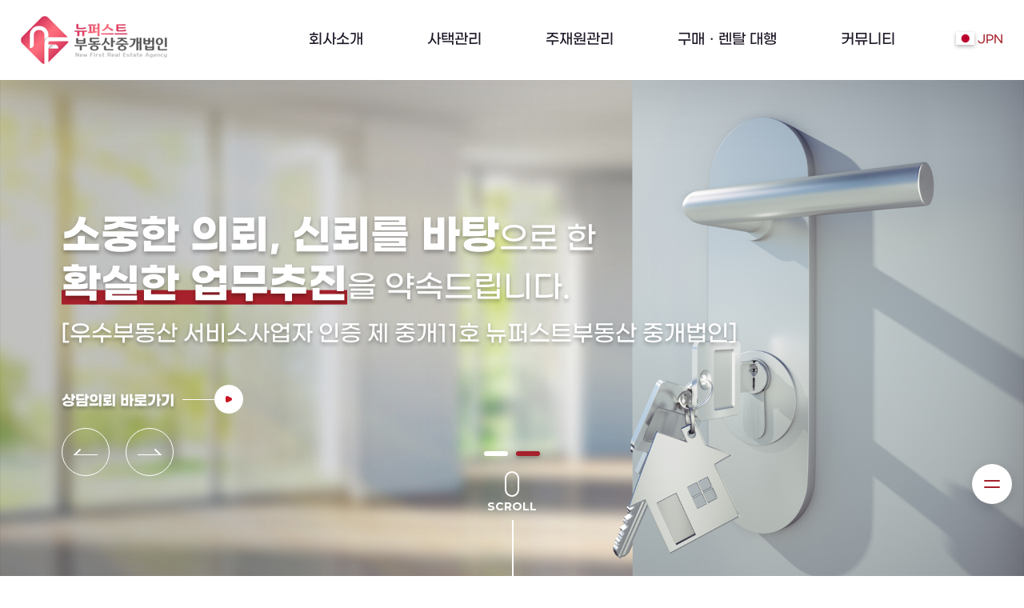

--- FILE ---
content_type: text/html;charset=UTF-8
request_url: https://www.new-first.co.kr/
body_size: 77978
content:






 


<!DOCTYPE html PUBLIC "-//W3C//DTD XHTML 1.0 Transitional//EN" "http://www.w3.org/TR/xhtml1/DTD/xhtml1-transitional.dtd">
<html xmlns="http://www.w3.org/1999/xhtml" xml:lang="ko" lang="ko">
<head>
	<meta http-equiv="Content-Type" content="text/html; charset=UTF-8">
	<meta name="viewport" content="width=device-width, initial-scale=1, maximum-scale=1, minimum-scale=1, user-scalable=yes">
	<meta http-equiv="X-UA-Compatible" content="IE=edge, chrome=1">

	<meta name="Keywords" content="뉴퍼스트부동산, 뉴퍼스트, 부동산, 서울부동산, 부동산중개, 사택관리 ">
	<meta name="Description" content="서울시에서 지정 받은 글로벌부동산으로 한국에 진출한 외국계기업의 사무실이전, 주재원 및 임직원의 사택관리 전문기업 입니다.">
	<meta id="ogType" property="og:type" content="website">
	<meta id="ogImage" property="og:image" content="/resources/img/og_img.png">
	<meta id="ogTitle" property="og:title" content="뉴퍼스트부동산">
	<meta id="ogUrl" property="og:url" content="http://nf.gilink.kr:8880/">
	<meta id="" property="og:site_name" content="뉴퍼스트부동산">
	<meta id="ogDes" property="og:description" content="서울시에서 지정 받은 글로벌부동산으로 한국에 진출한 외국계기업의 사무실이전, 주재원 및 임직원의 사택관리 전문기업 입니다.">


	<link rel="shortcut icon" type="image/x-icon" href="/resources/img/favicon.ico">

	<title>뉴퍼스트부동산</title>
	<!--  <link rel="stylesheet" type="text/css" href="/resources/css/style.css">  <!-- css 예시 -->
	<!-- css -->

	<link rel="preconnect" href="https://fonts.gstatic.com">
	<link href="https://fonts.googleapis.com/css2?family=Montserrat&display=swap" rel="stylesheet">
	<link href="https://fonts.googleapis.com/css2?family=Montserrat:wght@700&display=swap" rel="stylesheet">
	<link rel="stylesheet" type="text/css" href="/resources/css/reset.css">
	<link rel="stylesheet" type="text/css" href="/resources/css/font.css">
	<link rel="stylesheet" type="text/css" href="/resources/css/common.css">
	<link rel="stylesheet" type="text/css" href="/resources/css/index.css">
	<link rel="stylesheet" type="text/css" href="/resources/css/introduce.css">
	<link rel="stylesheet" type="text/css" href="/resources/css/management.css">
	<link rel="stylesheet" type="text/css" href="/resources/css/expatriates.css">
	<link rel="stylesheet" type="text/css" href="/resources/css/rental.css">
	<link rel="stylesheet" type="text/css" href="/resources/css/community.css">
	<link rel="stylesheet" type="text/css" href="/resources/js/jquery_datepicker/jquery_datepicker.min.css" />
	<!-- css -->
	<!-- <script type="text/javascript" src="/resources/js/jquery-3.3.1.js"></script> -->
	<script type="text/javascript" src="/resources/js/jquery-1.12.4.min.js"></script>
	<script type="text/javascript" src="/resources/js/jquery_datepicker/jquery_datepicker.min.js"></script>
	<script type="text/javascript" src="/resources/js/jquery_maskedinput/inputmask.js"></script>
	<script type="text/javascript" src="/resources/js/jquery_maskedinput/jquery.inputmask.js"></script>
	<script type="text/javascript" src="/resources/js/jquery_maskedinput/inputmask.dependencyLib.jquery.js"></script>
	<script type="text/javascript" src="/resources/js/jquery_maskedinput/inputmask.extensions.js"></script>
	<script type="text/javascript" src="/resources/js/jquery_maskedinput/inputmask.regex.extensions.js"></script>
	<script type="text/javascript" src="/resources/js/jquery_maskedinput/inputmask.numeric.extensions.js"></script>
	<script type="text/javascript" src="/resources/js/jquery_number/jquery.number.min.js"></script>
	<script type="text/javascript" src="/resources/js/moblie_btn.js"></script>
	<script type="text/javascript" src="/resources/js/common.js"></script>
	<script type="text/javascript" src="/resources/js/layout.js"></script>
	<!-- Global site tag (gtag.js) - Google Analytics -->
	<script async src="https://www.googletagmanager.com/gtag/js?id=G-HNXVBFBTRV"></script>
	<script>
	  window.dataLayer = window.dataLayer || [];
	  function gtag(){dataLayer.push(arguments);}
	  gtag('js', new Date());

	  gtag('config', 'G-HNXVBFBTRV');
	</script>
	<script>

	  var newURL = window.location.pathname;
	  var title = "뉴퍼스트부동산";
	  var cate = "";
	  var n_subject = "";
		if(newURL == "/introduce/greeting") document.title = title +" - 인사말";
		else if(newURL=="/introduce/way_to_come") document.title = title +" - 오시는길";
		else if(newURL=="/management/request") document.title = title +" - 중개계약";
		else if(newURL=="/management/house") document.title = title +" - 사택관리";
		else if(newURL=="/management/clining") document.title = title +" - 정기청소";
		else if(newURL=="/expatriates/expatriates") document.title = title +" - 국내정착지원";
		else if(newURL=="/rental/rental") document.title = title +" - 구매ㆍ렌탈";
		else if(newURL=="/community/notice") document.title = title +" - 공지사항";
		else if(newURL=="/community/faq") document.title = title +" - FAQ";
		
		else document.title = title ;
	</script>
</head>
<body class="body">
	<div id="wrap">
		
<header class="header">
	<a href="/" class="logo"></a>
	<nav class="gnb">
		<ul class="gnb_01">
			<li class = "navigator_introduce">
				<a href="/introduce/greeting" onClick="menu_sub_btn('gnb_02_01');" id="icon_gnb_02_01" class="side_menu_title">회사소개</a><!-- 해당 페이지일때 a태그에 class="gnb_bg" 클래스 넣어주세요 --> 
				<ul class="gnb_02 gnb_02_01">
					<li><a href="/introduce/greeting"><span>인사말</span></a></li>														<!-- ex:인사말, 오시는길 페이지일대 7번째줄 a태그에 gnb_bg -->
					<li><a href="/introduce/way_to_come"><span>오시는길</a></li>
				</ul>
			</li>
			<li class = "navigator_management">
				<a href="/management/house" onClick="menu_sub_btn('gnb_02_02');" id="icon_gnb_02_02" class="side_menu_title">사택관리</a>
				<ul class="gnb_02 gnb_02_02">
					<li><a href="/management/request"><span>중개계약</span></a></li>
					<li><a href="/management/house"><span>사택관리</span></a></li>
					<li><a href="/management/clining"><span>정기청소</span></a></li>
				</ul>
			</li>
			<li class = "navigator_expatriates">
				<a href="/expatriates/expatriates" onClick="menu_sub_btn('gnb_02_03');" id="icon_gnb_02_03" class="side_menu_title">주재원관리</a>
				<ul class="gnb_02 gnb_02_03">
					<li><a href="/expatriates/expatriates"><span>국내정착지원</span></a></li>
				</ul>
			</li>
			<li class = "navigator_rental">
				<a href="/rental/rental" onClick="menu_sub_btn('gnb_02_04');" id="icon_gnb_02_04" class="side_menu_title">구매ㆍ렌탈 대행</a>
				<ul class="gnb_02 gnb_02_04">
					<li><a href="/rental/rental"><span>구매ㆍ렌탈</span></a></li>
				</ul>
			</li>
			<li class = "navigator_community">
				<a href="/community/notice" onClick="menu_sub_btn('gnb_02_05');" id="icon_gnb_02_05" class="side_menu_title">커뮤니티</a>
				<ul class="gnb_02 gnb_02_05">
					<li><a href="/community/notice"><span>커뮤니티</span></a></li>
					<li><a href="/community/faq"><span>FAQ</span></a></li>
				</ul>
			</li>
		</ul>
	</nav>
	<span class="m_side_title mont">NEW FIRST REAL ESTATE</span>
	<a href="/jp/index" class="language"><span></span>JPN</a>
	<a href="javascript:void(0);" onclick="menu_main_btn();" class="side_menu_btn"><span class="mo_bar"></span></a>
</header><!-- header -->
<script>
	var url = location.pathname;
	if(url.indexOf("/introduce/") != -1){ $('.navigator_introduce').addClass('gnb_bg'); }
	else if(url.indexOf("/management/") != -1){ $('.navigator_management').addClass('gnb_bg'); }
	else if(url.indexOf("/expatriates/") != -1){ $('.navigator_expatriates').addClass('gnb_bg'); }
	else if(url.indexOf("/rental/") != -1){ $('.navigator_rental').addClass('gnb_bg'); }
	else if(url.indexOf("/community/") != -1){ $('.navigator_community').addClass('gnb_bg'); }
</script>

		




<script type="text/javascript" src="https://cdnjs.cloudflare.com/ajax/libs/moment.js/2.24.0/moment.min.js"></script>
<!-- <div style="width:100vw; overflow:hidden;">
	<ul style="width:200vw; overflow:hidden;">
		<li style="width:100%; height:calc(100vh - 100px); background:url(/resources/img/banner_01.png) no-repeat center / cover; float:left;"></li>
		<li style="width:100%; height:calc(100vh - 100px); background:url(/resources/img/greeting.png) no-repeat center / cover; float:left;"></li>
	</ul>
</div> -->
<script type="text/javascript" src="/resources/js/jquery.slides.min.js"></script>
<script>
$(document).ready(function(){
	var $slider_obj = $('div.slider_wrap>ul.slide');
	
	$slider_obj.slidesjs({
		effect: {
		  slide: {
			// Slide effect settings.
			speed: 2000
			  // [number] Speed in milliseconds of the slide animation.
		  },
		  fade: {
			speed: 300,
			  // [number] Speed in milliseconds of the fade animation.
			crossfade: true
			  // [boolean] Cross-fade the transition.
		  }
		},
	 
		play: {
			active: ($slider_obj.find('li').length > 1) ? true : false,
			auto: ($slider_obj.find('li').length > 1) ? true : false,
			interval: 6000,
			effect: "slide",
			swap: ($slider_obj.find('li').length > 1) ? true : false,
		},

		callback: {
		    start: function(number) {
		    	function slid_play() {$('.slidesjs-play').trigger('click');}
		    	setTimeout( slid_play, 500);
		    },
	        complete: function(number) {
	        	resizeFunc($slider_obj);
	        	var slideIdx = 0;
	        	$('ul.slidesjs-pagination').find('li').each(function(index) {
	        		 if($(this).find('a').hasClass("active") === true) {
	        			 slideIdx = $(this).find('a').data('slidesjs-item');
	        		 }
	        	});
	        	$('div.pager').find('li').each(function(index) {
	        		if($(this).find('a').data("index") == slideIdx) $(this).find('a').addClass('pager_on'); 
	        		else $(this).find('a').removeClass('pager_on');
	        	});        	
	        }
	    }
		
	});
	$slider_obj.find ('ul.slidesjs-pagination').css('display','none');
	$slider_obj.append('<div class=\'navibtn\'>');
	$($slider_obj.find('a.slidesjs-navigation')).appendTo('div.navibtn');
	$slider_obj.find ('div.navibtn').css('display','none');
	
	$('ul.slidesjs-pagination').find('li').each(function(index, item) {
		 if(index == 0) cText = 'class="pager_on"';
		 else cText = '';
		 $('div.pager').find('ul').append('<li><a href="javascript:void(0);" data-index = "'+index+'" '+cText+'>'+index+'</a>');
		 $('div.pager').find('ul').last().find('a').on("click", function(index_sub, item_sub) {
			 if( $(this).hasClass("pager_on")=== false ) $(item).find('a').trigger('click');
		 });
	});
	
	resizeFunc($slider_obj);
	$( window ).resize( function() {
		resizeFunc($slider_obj);
	});	
});

function resizeFunc(slider_obj){
	if( ($(this).width() < 1200) ){  //  && (aaaa != undefined) 조건 뺌
		$(slider_obj).find ('div.slidesjs-container').css('width','100vw').css('height','calc(100vh - 60px)');
	}else if( ($(this).width() > 1200)  ){  //  && (aaaa != undefined) 조건 뺌
		$(slider_obj).find ('div.slidesjs-container').css('width','100vw').css('height','calc(100vh - 100px)');	
	}
	$(slider_obj).find ('div.slidesjs-container').find('li').each(function(index) {
		$(this).css('z-index','-1') ;
	});
}
</script>
<div class="mainSlider">
	<div class="slider_wrap">
		<ul id ="slide" class ="slide">
			<li style="background:url(/resources/img/banner_01.png) no-repeat center / cover;">
				<p>
					<span class="impact_txt">소중한 의뢰, 신뢰를 바탕</span>으로 한<br />
					<span class="impact_txt underline">확실한 업무추진</span>을 약속드립니다.
					<span class="sub_txt">[우수부동산 서비스사업자 인증 제 중개11호 뉴퍼스트부동산 중개법인]</span>
				</p>
			</li>
			<li style="background:url(/resources/img/greeting.png) no-repeat center left / cover;">
				<p>
					<span class="impact_txt">소중한 의뢰, 신뢰를 바탕</span>으로 한<br />
					<span class="impact_txt underline">확실한 업무추진</span>을 약속드립니다.
					<span class="sub_txt">[우수부동산 서비스사업자 인증 제 중개11호 뉴퍼스트부동산 중개법인]</span>
				</p>
			</li>
		</ul>
	</div>
	<div class="pager">
		<ul>
		<!-- 해당 배너일때 a태그에 class="pager_on"넣어주세요 -->
		<!-- 스크립트로 자동 생성하게 만들어놔서 주석 처리할게요 -->
			<!--<li><a href="javascript:void(0);" onClick = "pagerClick('0');" data-index = "0" class="pager_on">0</a></li>
			<li><a href="javascript:void(0);" onClick = "pagerClick('1');" data-index = "1"  >1</a></li>
			<li><a href="javascript:void(0);" onClick = "pagerClick('2');" data-index = "2"  >2</a></li>-->
		</ul>
	</div>
	<div class="banner_btn">
		<a href="javascript:void(0);" onClick = "$('.slidesjs-previous').trigger('click');" class="L_btn">left_btn</a> <!-- 이거 누르면 슬라이드 이전 껄로 -->
		<a href="javascript:void(0);" onClick = "$('.slidesjs-next').trigger('click');" class="R_btn">right_btn</a> <!-- 이거 누르면 슬라이드 다음 껄로 -->
	</div>
	<div class="scroll">
		<div class="mouse"><span></span></div>
		<span class="s_txt mont">SCROLL</span>
	</div>
	<span class="slider_btn" onClick="consulting();">상담의뢰 바로가기</span>
	<div class="empty_space"></div><!-- 빈공간입니다. -->
</div><!-- mainSlider -->

<div class="container">
	<div class="contIn">
		<div class="management box_wrap" onClick="location.href='/management/house'">
			<div class="img_box">
				<img src="/resources/img/management.jpg" alt="사택 이미지">
				<img src="/resources/img/m_management.jpg" alt="사택 이미지" class="m_img">
			</div>
			<div class="txt_box">
				<h3>사택관리</h3>
				<div>
					<p class="sub_tit">사택관리 란?</p>
					기업의 복리후생의 일환으로 임<span>ㆍ</span>직원의 주거지원을 목적한 보유 및 임차한사택의 계약관리, 유지보수, 거주자관리 등을 뜻합니다.
					<span class="box_number"></span>
				</div>
				<a href="/management/house" class="mont">VIEW<i><img src="/resources/img/notice_btn.png" alt="화살표"></i></a>
				<p><span class="mont">0</span><span class="mont">1</span></p>
			</div>
		</div>
		<div class="expatriates box_wrap" onClick="location.href='/expatriates/expatriates'">
			<div class="img_box">
				<img src="/resources/img/expatriates.jpg" alt="주재원 이미지">
				<img src="/resources/img/m_expatriates.jpg" alt="주재원 이미지" class="m_img">
			</div>
			<div class="txt_box">
				<h3>주재원관리</h3>
				<div>
					<p class="sub_tit">주재원관리 란?</p>
					국내에 파견된 주재원의 국내정착을위한 생활서포트를 뜻 합니다.
					<span class="box_number"></span>
				</div>
				<a href="/expatriates/expatriates" class="mont">VIEW<i><img src="/resources/img/notice_btn.png" alt="화살표"></i></a>
				<p><span class="mont">0</span><span class="mont">2</span></p>
			</div>
		</div>
		<div class="rental box_wrap" onClick="location.href='/rental/rental'">
			<div class="img_box">
				<img src="/resources/img/rental_01.jpg" alt="구매 렌탈 이미지">
				<img src="/resources/img/rental_02.jpg" alt="구매 렌탈 이미지">
				<img src="/resources/img/m_rental.jpg" alt="구매 렌탈 이미지" class="m_img">
			</div>
			<div class="txt_box">
				<h3>구매<span>ㆍ</span>렌탈 대행</h3>
				<div>
					<p class="sub_tit">가구<span>ㆍ</span>가전<span>ㆍ</span>침구류 구매<span>ㆍ</span>렌탈 대행</p>
					사택의 가구<span>ㆍ</span>가전<span>ㆍ</span>침구류를 인터넷 최저가로 구매 대행 및 렌탈 서비스 입니다.
					구매에서 처분까지 발주신청만 하시면 됩니다.
					<span class="box_number"></span>
				</div>
				<a href="/rental/rental" class="mont">VIEW<i><img src="/resources/img/notice_btn.png" alt="화살표"></i></a>
				<p><span class="mont">0</span><span class="mont">3</span></p>
			</div>
		</div>
		<div class="clining box_wrap" onClick="location.href='/management/clining'">
			<div class="img_box">
				<img src="/resources/img/clining_01.png" alt="정기청소 이미지">
				<img src="/resources/img/clining_02.jpg" alt="정기청소 이미지">
				<img src="/resources/img/m_clining.jpg" alt="정기청소 이미지" class="m_img">
			</div>
			<div class="txt_box">
				<h3>정기청소</h3>
				<div>
					<p class="sub_tit">정기청소 란?</p>
					사택 정기청소는 쾌적한 거주환경과 청결유지를 위하여 주1회 또는 정한 기간단위로 정기적으로 진행하는 청소 입니다. 
					<span class="box_number"></span>
				</div>
				<a href="/management/clining" class="mont">VIEW<i><img src="/resources/img/notice_btn.png" alt="화살표"></i></a>
				<p><span class="mont">0</span><span class="mont">4</span></p>
			</div>
		</div>
	</div><!-- contIn -->
</div><!-- container -->


<!-- xml 파싱하기 -->      

<!-- 공지사항 메인으로 빼주시는곳 start -->
<div class="common_cont notice_cont index_notice">
	<div class="contIn">
		<h2 class="mont">Notice</h2>
		<h3>뉴퍼스트에서 부동산이야기를 들려드립니다.</h3>
		<div class="search_bar" onclick="search_btn();">
			<input type="text" placeholder="검색어를 입력해주세요.">
			<i>돋보기 아이콘</i>
			<a href="javascript:void(0);">검색버튼</a> <!-- a태크 클릭시 검색되게 해주세요 -->
		</div>
		<div class="notice_wrap">
			
				<div class="notice_box"  onClick="blog_link('https://blog.naver.com/new-first/224151727878?fromRss=true&amp;trackingCode=rss')">
					<div class="n_date mont">
						
			            <script>
						var date = new Date();
						document.write('<span class="span_01">');
						document.write( moment('Mon, 19 Jan 2026 11:44:34 +0900').format('DD') );
						document.write('</span>');
						document.write('<span class="span_02">');
						document.write( moment('Mon, 19 Jan 2026 11:44:34 +0900').format('YYYY') );
						document.write('</span>');
						document.write('<span class="span_03">');
						document.write( moment('Mon, 19 Jan 2026 11:44:34 +0900').format('MMMM') );
						document.write('</span>');
						console.log(moment('Mon, 19 Jan 2026 11:44:34 +0900').format('YYYY MM DD HH:mm:ss'));
						</script>
					</div>
					<div class="n_txt">
						<h4>[기사] 지방선거 앞두고 멈칫한 세제 개편…보유세·양도세 다시 수면 위</h4>
						<p>
							<script>
								var description = '보유세 과세표준 세분화 검토 …&#039;똘똘한 한 채&#039; 억제 주택 수 대신 주택 가액으로 과세 …양도세 증가에는 우려 지방선거를 앞두고 부동산 세제 개편이 쉽지 않은 상황이지만, 최근 정부가 보유세 및 양도세 개편 가능성을 시사하면서 향후 부동산 정책 방향에 관심이 쏠리고 있다. 고액 1주택자에 대한 세금 부담을 늘려 이른바 &#039;똘똘한 한 채&#039; 기조를 억제하겠다는 구상이다. 보유세 과세표준 구간 세분화 가능성 …&#039;똘똘한 한 채&#039; 억제 19일 정치권에 따르면 김용범 청와대 정책실장은 지난 16일 &#034;같은 한 채라도 소득세처럼 20억, 30억, 40억원 등 구간을 더 촘촘히 해 보유세를 달리 적용하자는 제안이....... &lt;img src=&#034;https://blogthumb.pstatic.net/MjAyNjAxMTlfMzIg/MDAxNzY4NzkwNjA1ODMy.7iSIGvke5OB3B2l3L8yeLqLJNgj_hEbq9W6JQfUP0wEg.4DDxJjoxxG7PUkxFaCgSF6-KonXa7Q4nN_bo9ZVD28Yg.PNG/image.png?type=s3&#034; /&gt;';
								description = description.replace(/&amp;#x27;/gi,"'").replace(/&amp;quot;/gi,"\"")
								.replace(/&amp;nbsp;/gi," ").replace(/&amp;lt;/gi,"<").replace(/&amp;gt;/gi,">")
								.replace(/&amp;/gi,"&").replace(/&amp;#035;/gi,"#").replace(/&amp;#039;/gi,"‘");
								
								document.write(  description );
							</script>
						</p>
					</div>
					<div class="n_btn"><a href="https://blog.naver.com/new-first/224151727878?fromRss=true&amp;trackingCode=rss" class="mont" target="_blank"><i></i>VIEW</a></div>
				</div> 
		    
				<div class="notice_box"  onClick="blog_link('https://blog.naver.com/new-first/224149057594?fromRss=true&amp;trackingCode=rss')">
					<div class="n_date mont">
						
			            <script>
						var date = new Date();
						document.write('<span class="span_01">');
						document.write( moment('Fri, 16 Jan 2026 17:02:02 +0900').format('DD') );
						document.write('</span>');
						document.write('<span class="span_02">');
						document.write( moment('Fri, 16 Jan 2026 17:02:02 +0900').format('YYYY') );
						document.write('</span>');
						document.write('<span class="span_03">');
						document.write( moment('Fri, 16 Jan 2026 17:02:02 +0900').format('MMMM') );
						document.write('</span>');
						console.log(moment('Fri, 16 Jan 2026 17:02:02 +0900').format('YYYY MM DD HH:mm:ss'));
						</script>
					</div>
					<div class="n_txt">
						<h4>분위기 좋은 행궁동 파스타 맛집 &#034;쿠어드꾸뜨&#034;</h4>
						<p>
							<script>
								var description = '안녕하세요 이웃님들 오늘은 행궁동 맛집!!! 데이트 하기 좋은 파스타 맛집을 소개하려고 합니다. &#034;쿠어드꾸뜨&#034; 제일 가까운 주차장은 장안문인데 여기는 만차였어서 그 다음 가까운 화홍문 공영주차장으로 갔구요. 행궁동 맛집 데이트 추천 쿠어드꾸뜨 경기도 수원시 팔달구 신풍로 54 1층 행궁동에 오픈한지 얼마 되지 않은 따끗한 파스타 맛집이에요 단독주택을 개조해서 멋진 행궁동 맛집이 되었구요. 집에서 가까운 편은 아니라 자주 방문하지는 못하는데 올때마다 기분 좋은 나들이!! 자 이제 먹으러 들어가봅시다! 주문은 큐알코드를 이용해서 할수 있구요. 메뉴는 종류가 많지는 않습니다. 1)파스타 쉬림프로제 17000원 당근명....... &lt;img src=&#034;https://blogthumb.pstatic.net/MjAyNjAxMTZfMjMz/MDAxNzY4NTQ4ODkxNDc4.bmQ-TShTpCGNMtPuyNOgBXd8dOPVoBC460-tXlZCenkg.qtqNvGF6zCSvOLZhVWBa6E5iA3BGW_c4UwR6lmrNnNAg.PNG/image.png?type=s3&#034; /&gt;';
								description = description.replace(/&amp;#x27;/gi,"'").replace(/&amp;quot;/gi,"\"")
								.replace(/&amp;nbsp;/gi," ").replace(/&amp;lt;/gi,"<").replace(/&amp;gt;/gi,">")
								.replace(/&amp;/gi,"&").replace(/&amp;#035;/gi,"#").replace(/&amp;#039;/gi,"‘");
								
								document.write(  description );
							</script>
						</p>
					</div>
					<div class="n_btn"><a href="https://blog.naver.com/new-first/224149057594?fromRss=true&amp;trackingCode=rss" class="mont" target="_blank"><i></i>VIEW</a></div>
				</div> 
		    
				<div class="notice_box"  onClick="blog_link('https://blog.naver.com/new-first/224148931091?fromRss=true&amp;trackingCode=rss')">
					<div class="n_date mont">
						
			            <script>
						var date = new Date();
						document.write('<span class="span_01">');
						document.write( moment('Fri, 16 Jan 2026 15:23:45 +0900').format('DD') );
						document.write('</span>');
						document.write('<span class="span_02">');
						document.write( moment('Fri, 16 Jan 2026 15:23:45 +0900').format('YYYY') );
						document.write('</span>');
						document.write('<span class="span_03">');
						document.write( moment('Fri, 16 Jan 2026 15:23:45 +0900').format('MMMM') );
						document.write('</span>');
						console.log(moment('Fri, 16 Jan 2026 15:23:45 +0900').format('YYYY MM DD HH:mm:ss'));
						</script>
					</div>
					<div class="n_txt">
						<h4>週末に行ける、韓国の癒し温泉スポット</h4>
						<p>
							<script>
								var description = '皆さん！お元気ですか。 韓国に住んでいると、 週末や短い休暇に「どこかでゆっくり温泉に入りたい」と思うことはありませんか？ 実は韓国にも日本とは少し雰囲気の違う魅力的な温泉地がたくさんあります。 今回はアクセスしやすく、リラックスできる韓国の温泉旅行地をご紹介します。 ① 温陽温泉（オニャン温泉／온양온천） https://naver.me/5chutLgo ― 韓国最古の温泉、ソウル近郊で気軽に ― 忠清南道 牙山市（ソウルから約1時間） 温陽温泉は韓国で最も歴史のある温泉地として知られています。 朝鮮王朝時代には王族も利用していた由緒ある温泉です。 特徴 泉質：アルカリ性単純温泉（肌にやさしい） 大型スパ施設＋ローカルな温泉旅館が....... &lt;img src=&#034;https://blogthumb.pstatic.net/MjAyNjAxMTVfMTEx/MDAxNzY4NDU5Njk3NTc4.C6FE4Rnzb0ofyvG_nMG3lw4sakHnJVQ30S0qTPoP7OUg.FI7Y3w73hTCeCz6DIM6w70BI4BnkHqcp8Uowub9vJKcg.PNG/image.png?type=s3&#034; /&gt;';
								description = description.replace(/&amp;#x27;/gi,"'").replace(/&amp;quot;/gi,"\"")
								.replace(/&amp;nbsp;/gi," ").replace(/&amp;lt;/gi,"<").replace(/&amp;gt;/gi,">")
								.replace(/&amp;/gi,"&").replace(/&amp;#035;/gi,"#").replace(/&amp;#039;/gi,"‘");
								
								document.write(  description );
							</script>
						</p>
					</div>
					<div class="n_btn"><a href="https://blog.naver.com/new-first/224148931091?fromRss=true&amp;trackingCode=rss" class="mont" target="_blank"><i></i>VIEW</a></div>
				</div> 
		    
			<a href="/community/notice" class="view_more mont" style=""><span>VIEW MORE</span><span>VIEW MORE</span></a>
		</div>
	</div><!-- contIn -->
</div><!-- common_cont -->
<!-- 공지사항 메인으로 빼주시는곳 end -->


   

		
<footer class="footer">
	<h1 class="f_logo"></h1>
	<div class="f_btn">
		<a href="/privacy_policy/privacy_policy">개인정보처리방침</a>
		<a href="/privacy_policy/terms_of_service">이용약관</a>
		<a href="javascript:void(0);" class="mont" onclick="site_map_btn();">SITEMAP</a>
	</div>
	<div class="f_info">
		<ul>
			<li>
				<span>뉴퍼스트부동산중개법인(주)</span>
				<span>대표 : 최보경</span>
			</li>
			<li><span>서울특별시 서초구 강남대로 455, B동 508호(서초동,강남태영데시앙루브)</span></li>
			<li>
				<span>사업자번호 : 133-88-01331</span>
				<span>전화 : 02-3662-8818</span>
				<span class="mont">E-mail : global@new-first.co.kr</span>
			</li>
		</ul>
	</div>
	<p class="mont">COPYRIGHT 2021. NEWFIRST all rights reserved</p>
</footer>
</body>
</html>
		<div class="quick_menu">
			<a href="https://blog.naver.com/new-first" class="quick_blog" target="_blank"><span>블로그</span></a>
			<a href="https://open.kakao.com/o/sx5BWfTb" class="quick_kakao" target="_blank"><span>카카오톡</span></a>
			<a href="javascript:void(0);" class="quick_contact" onclick="consulting();"><span>상담의뢰</span></a>
			<a href="tel:02-3662-8818" class="quick_call"><span>전화상담</span></a>
		</div>
		<a href="javascript:void(0);" class="quick_side" onclick="side_menu_btn();"></a>
		<a href="javascript:void(0);" class="top_btn" style = "display:none;">TOP</a>

		<div class="site_map">
			<div class="site_map_wrap">
				<ul>
					<li class="menu_title">회사소개</li>
					<li><a href="/introduce/greeting">- 인사말</a></li>
					<li><a href="/introduce/way_to_come">- 오시는길</a></li>
				</ul>
				<ul>
					<li class="menu_title">사택관리</li>
					<li><a href="/management/request">- 중개계약</a></li>
					<li><a href="/management/house">- 사택관리</a></li>
					<li><a href="/management/clining">- 정기청소</a></li>
				</ul>
				<ul>
					<li class="menu_title">주재원관리</li>
					<li><a href="/expatriates/expatriates">- 국내정착지원</a></li>
				</ul>
				<ul>
					<li class="menu_title">구매<span>ㆍ</span>렌탈 대행</li>
					<li><a href="/rental/rental">- 구매ㆍ렌탈</a></li>
				</ul>
				<ul>
					<li class="menu_title">커뮤니티</li>
					<li><a href="/community/notice">- 공지사항</a></li>
					<li><a href="/community/faq">- FAQ</a></li>
				</ul>
				<span class="mont txt txt_01">S</span>
				<span class="mont txt txt_02">I</span>
				<span class="mont txt txt_03">T</span>
				<span class="mont txt txt_04">E</span>
				<span class="mont txt txt_05">M</span>
				<span class="mont txt txt_06">A</span>
				<span class="mont txt txt_07">P</span>
				<p>
					<span>SITE</span>
					<span>MAP</span>
				</p>
			</div>
			<a href="javascript:void(0);" class="close_btn" onclick="close_sitemap();"></a>
		</div>	
		
		<div class="consulting">
			<div class="terms_of_service_wrap c_common"> <!-- 동의 누르면 여기에 service_wrap_end 클래스 추가해주세요 -->
				<div class="service_box">
					<h2 class="policy_h2">이용약관</h2>
					<div class="policy_cont service_cont">
						<p class="service_part">제 1장 총칙</p>
						<div class="policy_box s_box_01">
							<h3 class="policy_title"><span>제 1조 (목적)</span></h3>
							<p class="sub_txt">
								본 약관은 뉴퍼스트부동산중개법인주식회사 사이트(이하 "당 사이트")가 제공하는 모든 서비스(이하 "서비스")의 이용조건 및 절차, 이용자와 당 사이트의 권리, 의무, 책임사항과 기타 필요한 사항을 규정함을 목적으로 합니다.
							</p>
						</div>

						<div class="policy_box s_box_02">
							<h3 class="policy_title"><span>제 2조 (약관의 명시와 개정)</span></h3>
							<ul class="ul_number ul_number_circle">
								<li><span>1.</span><span>당 사이트는 약관의 규제에 관한 법률, 전자거래기본법, 전자서명법, 개인정보보호법 등 관련법을 위배하지 않는 범위에서 이 약관을 개정할 수 있습니다.</span></li>
								<li><span>2.</span><span>당 사이트가 약관을 개정할 경우에는 적용일자 및 개정사유를 명시하여 현행약관과 함께 당 사이트의 초기화면에 그 적용일자 7일 이전부터 적용일자 전일까지 공지합니다.</span></li>
								<li>
									<span>3.</span>
									<span>
										당 사이트는 이용자가 본 약관 내용에 동의하는 것을 조건으로 이용자에게 서비스를 제공할 것이며, 이용자가 본 약관의 내용에 동의하는 경우, 당 사이트의 서비스 제공 행위 및 이용자의 서비스 사용 행위에는 본 약관이 우선적으로 적용될 것입니다.
									</span>
								</li>
								<li>
									<span>4.</span>
									<span>이 약관에 동의하는 것은 정기적으로 웹을 방문하여 약관의 변경사항을 확인하는 것에 동의함을 의미합니다. 변경된 약관에 대한 정보를 알지 못해 발생하는 이용자의 피해는 당 사이트에서 책임지지 않습니다.</span>
								</li>
								<li>
									<span>5.</span>
									<span>본 약관에 명시되지 않은 사항은 전기통신기본법, 전기통신사업법, 방송통신심의위원회 정보통신에 관한 심의규정, 저작권법 및 기타 관련 법령의 규정에 의합니다.</span>
								</li>
							</ul>
						</div>

						<div class="policy_box s_box_03">
							<h3 class="policy_title"><span>제 3조 (용어의 정의)</span></h3>
							<p class="sub_txt">본 약관에서 사용하는 용어의 정의는 다음과 같습니다.</p>
							<ul class="ul_number ul_number_circle">
								<li><span>1.</span><span>이용자 : 본 약관에 따라 당 사이트가 제공하는 서비스를 받는 자.</span></li>
								<li><span>2.</span><span>이용계약 : 서비스 이용과 관련하여 당 사이트와 이용자 간에 체결하는 계약을 말합니다</span></li>
								<li><span>3.</span><span>신 청 : 당 사이트가 제공하는 신청서 양식에 해당 정보를 기입하고, 본 약관에 동의하여 서비스 이용계약을 완료시키는 행위</span></li>
								<li><span>4.</span><span>본 약관에서 정의하지 않은 용어는 개별서비스에 대한 별도약관 및 이용규정에서 정의합니다.</span></li>
							</ul>
						</div>

						<p class="service_part">제 2장 이용계약의 성립 및 해지</p>

						<div class="policy_box s_box_04">
							<h3 class="policy_title"><span>제 4조 (이용계약의 성립)</span></h3>
							<ul class="ul_number ul_number_circle">
								<li><span>1.</span><span>이용계약은 이용자가 본 이용약관 내용에 대한 동의와 이용신청에 대하여 당 사이트의 이용승낙으로 성립합니다.</span></li>
								<li><span>2.</span><span>본 이용약관에 대한 동의는 이용신청 당시 해당 당 사이트의 '동의함' 또는 신청(등록)버튼을 누름으로써 의사표시를 합니다.</span></li>
							</ul>
						</div>

						<div class="policy_box s_box_05">
							<h3 class="policy_title"><span>제 5조 (개인정보 사용에 대한 동의)</span></h3>
							<ul class="ul_number ul_number_circle">
								<li><span>1.</span><span>이용자의 개인정보에 대해서는 당 사이트의 개인정보 처리방침이 적용됩니다. 다만, 당 사이트 이외의 링크된 사이트에서는 당 사이트의 개인정보 처리방침이 적용되지 않습니다.</span></li>
								<li>
									<span>2.</span>
									<span>당 사이트는 고객께서 질문 또는 코멘트를 제공하시기 위해 당 사이트상에 기입할 수 있는 포맷을 통해 개인정보(성명(상호), 이메일주소, 메시지 내용, 연락처, 메시지 송신 일시)를 수집합니다.</span>
								</li>
							</ul>
						</div>

						<div class="policy_box s_box_06">
							<h3 class="policy_title"><span>제 6조 (사용자의 정보 보안)</span></h3>
							<ul class="ul_number ul_number_circle">
								<li><span>1.</span><span>이용자가 당 사이트 서비스 신청 절차를 완료하는 순간부터 이용자는 입력한 정보의 비밀을 유지할 책임이 있습니다.</span></li>
								<li>
									<span>2.</span>
									<span>
										이용자가 입력한 정보에 관한 모든 관리의 책임은 이용자에게 있으며, 이용자가 입력한 정보가 부정하게 사용되었다는 사실을 발견한 경우에는 즉시 당 사이트에 알려주셔야 합니다. 알리지 않음으로 인해 발생하는 모든 책임은 이용자 본인에게 있습니다.
									</span>
								</li>
							</ul>
						</div>

						<p class="service_part">제 3장 서비스의 이용</p>

						<div class="policy_box s_box_07">
							<h3 class="policy_title"><span>제 7조 (서비스 이용시간)</span></h3>
							<ul class="ul_number ul_number_circle">
								<li><span>1.</span><span>서비스 이용시간은 당 사이트의 업무상 또는 기술상 특별한 지장이 없는 한 연중무휴, 1일 24시간을 원칙으로 합니다.</span></li>
								<li><span>2.</span><span>제1항의 이용시간 중 정기점검 등의 필요로 인하여 당 사이트가 정한 날 또는 시간은 예외로 합니다.</span></li>
							</ul>
						</div>

						<div class="policy_box s_box_08">
							<h3 class="policy_title"><span>제 8조 (서비스의 중지 및 중지에 대한 공지)</span></h3>
							<ul class="ul_number ul_number_circle">
								<li>
									<span>1.</span>
									<span>
										당 사이트 서비스에 보관되거나 전송된 메시지 및 기타 통신 메시지 등의 내용이 국가의 비상사태, 정전, 당 사이트의 관리 범위 외의 서비스 설비 장애 및 기타 불가항력에 의하여 보관되지 못하였거나 삭제된 경우, 전송되지 못한 경우 및 기타 통신 데이터의 손실이 있을 경우에 당 사이트는 관련 책임을 부담하지 아니합니다.
									</span>
								</li>
								<li>
									<span>2.</span>
									<span>
										당 사이트가 정상적인 서비스 제공의 어려움으로 인하여 일시적으로 서비스를 중지하여야 할 경우에는 서비스 중지 1주일 전에 홈페이지에 서비스 중지사유 및 일시를 공지한 후 서비스를 중지할 수 있으며, 이 기간 동안 이용자가 공지내용을 인지하지 못한 데 대하여 당 사이트는 책임을 부담하지 아니합니다. 부득이한 사정이 있을 경우 위 사전 공지기간은 감축되거나 생략될 수 있습니다. 또한 위 서비스 중지에 의하여 본 서비스에 보관되거나 전송된 메시지 및 기타 통신 메시지 등의 내용이 보관되지 못하였거나 삭제된 경우, 전송되지 못한 경우 및 기타 통신 데이터의 손실이 있을 경우에 대하여도 당 사이트는 책임을 부담하지 아니합니다.
									</span>
								</li>
								<li><span>3.</span><span>당 사이트의 사정으로 서비스를 영구적으로 중단하여야 할 경우에는 제 2 항에 의거합니다. 다만, 이 경우 사전 공지기간은 1개월로 합니다.</span></li>
								<li><span>4.</span><span>당 사이트는 사전 공지 후 서비스를 일시적으로 수정, 변경 및 중단할 수 있으며, 이에 대하여 이용자 또는 제3자에게 어떠한 책임도 부담하지 아니합니다.</span></li>
								<li>
									<span>5.</span>
									<span>
										당 사이트는 긴급한 시스템 점검, 증설 및 교체 등 부득이한 사유로 인하여 예고없이 일시적으로 서비스를 중단할 수 있으며, 새로운 서비스로의 교체 등 당 사이트가 적절하다고 판단하는 사유에 의하여 현재 제공되는 서비스를 완전히 중단할 수 있습니다.
									</span>
								</li>
								<li>
									<span>6.</span>
									<span>
										당 사이트는 국가비상사태, 정전, 서비스 설비의 장애 또는 서비스 이용의 폭주 등으로 정상적인 서비스 제공이 불가능할 경우, 서비스의 전부 또는 일부를 제한하거나 중지할 수 있습니다. 다만 이 경우 그 사유 및 기간 등을 이용자에게 사전 또는 사후에 공지합니다.
									</span>
								</li>
								<li>
									<span>7.</span>
									<span>
										당 사이트는 당 사이트가 통제할 수 없는 사유로 인한 서비스중단의 경우(시스템관리자의 고의•과실 없는 디스크장애, 시스템다운 등)에 사전통지가 불가능하며 타인(PC통신회사, 기간통신사업자 등)의 고의•과실로 인한 시스템중단 등의 경우에는 통지하지 않습니다.
									</span>
								</li>
								<li><span>8.</span><span>당 사이트는 서비스를 특정범위로 분할하여 각 범위별로 이용가능시간을 별도로 지정할 수 있습니다. 다만 이 경우 그 내용을 공지합니다.</span></li>
								<li>
									<span>9.</span>
									<span>
										당 사이트는 이용자가 본 약관의 내용에 위배되는 행동을 한 경우, 임의로 서비스 사용을 제한 및 중지하거나 이용자의 동의 없이 이용계약을 해지할 수 있습니다. 이 경우 당 사이트는 위 이용자의 접속을 금지할 수 있습니다.
									</span>
								</li>
							</ul>
						</div>
						
						<div class="policy_box box_09">
							<h3 class="policy_title"><span>제 9조 (정보 제공 및 홍보물 게재)</span></h3>
							<ul class="ul_number ul_number_circle">
								<li><span>1.</span><span>당 사이트는 서비스를 운영함에 있어서 각종 정보를 홈페이지에 게재하는 방법, 전자우편이나 서신우편 발송 등으로 이용자에게 제공할 수 있습니다.</span></li>
								<li><span>2.</span><span>당 사이트는 서비스에 적절하다고 판단되거나 공익성이 있는 홍보물을 게재할 수 있습니다.</span></li>
								<li><span>3.</span><span>이용자가 게시한 게시물의 내용에 대한 권리는 해당 게시물을 등록한 이용자에게 있습니다.</span></li>
								<li>
									<span>4</span><span>당 사이트는 게시된 내용을 사전 통지 없이 편집, 이동할 수 있는 권리를 보유하며, 다음의 경우 사전 통지 없이 삭제할 수 있습니다.</span>
									<ul class="ul_kr">
										<li><span>①</span><span>욕설·특정인에 대한 비방 등 인권침해 소지가 있는 경우</span></li>
										<li><span>②</span><span>성인 게시물 등 공공질서 및 미풍양속에 위반되는 내용인 경우</span></li>
										<li><span>③</span><span>악의적으로 허위사실을 유포한 경우</span></li>
										<li><span>④</span><span>제3자의 저작권 등 기타 권리를 침해하는 내용인 경우</span></li>
										<li><span>⑤</span><span>상업적 목적이 있는 경우</span></li>
										<li><span>⑥</span><span>동일한 내용의 반복 게시</span></li>
										<li><span>⑦</span><span>게시자가 자신이 등록한 게시물의 삭제를 요구한 경우</span></li>
										<li><span>⑧</span><span>기타 홈페이지의 정상적인 운영을 저해하는 표현 또는 내용</span></li>
									</ul>
								</li>
								<li><span>5.</span><span>이용자의 게시물이 타인의 저작권을 침해함으로써 발생하는 민, 형사상의 책임은 전적으로 해당 게시물을 등록한 이용자가 부담하여야 합니다.</span></li>
							</ul>
						</div>

						<div class="policy_box box_10">
							<h3 class="policy_title"><span>제 10조 (서비스 이용제한)</span></h3>
							<ul class="ul_number ul_number_circle">
								<li>
									<span>1.</span>
									<span>
										이용자가 제공하는 정보의 내용이 허위인 것으로 판명되거나, 허위가 있다고 의심할 만한 합리적인 사유가 발생할 경우 당 사이트는 이용자의 본 서비스 사용을 일부 또는 전부 중지할 수 있으며, 이로 인해 발생하는 불이익에 대해 책임을 부담하지 아니합니다.
									</span>
								</li>
								<li>
									<span>2.</span>
									<span>
										당 사이트는 이용자가 본 약관 제12조(이용자의 의무)등 본 약관의 내용에 위배되는 행동을 한 경우, 임의로 서비스 사용을 제한 및 중지할 수 있습니다. 이 경우 당 사이트는 이용자의 접속을 금지할 수 있습니다.
									</span>
								</li>
							</ul>
						</div>

						<p class="service_part">제 4장 의무 및 책임</p>

						<div class="policy_box s_box_11">
							<h3 class="policy_title"><span>제 11조 (당 사이트의 의무)</span></h3>
							<ul class="ul_number ul_number_circle">
								<li><span>1.</span><span>당 사이트는 법령과 본 약관이 금지하거나 미풍양속에 반하는 행위를 하지 않으며, 지속적·안정적으로 서비스를 제공하기 위해 노력할 의무가 있습니다.</span></li>
								<li><span>2.</span><span>당 사이트는 이용자의 개인 신상 정보를 본인의 승낙 없이 타인에게 누설, 배포하지 않습니다. 다만, 관계법령에 의하여 관계 국가기관 등의 요구가 있는 경우에는 그러하지 아니합니다.</span></li>
								<li><span>3.</span><span>당 사이트는 이용자가 안전하게 당 사이트서비스를 이용할 수 있도록 이용자의 개인정보 보호를 위한 보안시스템을 갖추어야 합니다.</span></li>
								<li><span>4.</span><span>당 사이트는 이용자의 귀책사유로 인한 서비스 이용 장애에 대하여 책임을 지지 않습니다.</span></li>
							</ul>
						</div>

						<div class="policy_box s_box_12">
							<h3 class="policy_title"><span>제 12조 (이용자의 의무)</span></h3>
							<ul class="ul_number ul_number_circle">
								<li><span>1.</span><span>이용자는 당 사이트의 사전 승낙 없이 서비스를 이용하여 어떠한 영리행위도 할 수 없습니다.</span></li>
								<li><span>2.</span><span>이용자는 당 사이트 서비스를 이용하여 얻은 정보를 당 사이트의 사전승낙 없이 복사, 복제, 변경, 번역, 출판, 방송 기타의 방법으로 사용하거나 이를 타인에게 제공할 수 없습니다.</span></li>
								<li>
									<span>3</span><span>이용자는 당 사이트 서비스 이용과 관련하여 다음 각 호의 행위를 하여서는 안 됩니다.</span>
									<ul class="ul_kr">
										<li><span>①</span><span>다른 이용자의 개인정보를 부정 사용하는 행위</span></li>
										<li><span>②</span><span>저속, 음란, 모욕적, 위협적이거나 타인의 사생활을 침해할 수 있는 내용을 전송, 게시, 게재, 전자우편 또는 기타의 방법으로 전송하는 행위</span></li>
										<li><span>③</span><span>서비스를 통하여 전송된 내용의 출처를 위장하는 행위</span></li>
										<li><span>④</span><span>법률, 계약에 의해 이용할 수 없는 내용을 게시, 게재, 전자우편 또는 기타의 방법으로 전송하는 행위</span></li>
										<li><span>⑤</span><span>타인의 특허, 상표, 영업비밀, 저작권, 기타 지적재산권을 침해하는 내용을 게시, 게재, 전자우편 또는 기타의 방법으로 전송하는 행위</span></li>
										<li><span>⑥</span><span>당 사이트의 승인을 받지 아니한 광고, 판촉물, 스팸메일, 행운의 편지, 피라미드 조직 기타 다른 형태의 권유를 게시, 게재, 전자우편 또는 기타의 방법으로 전송하는 행위</span></li>
										<li><span>⑦</span><span>다른 사용자의 개인정보를 수집 또는 저장하는 행위</span></li>
										<li><span>⑧</span><span>범죄행위를 목적으로 하거나 기타 범죄행위와 관련된 행위</span></li>
										<li><span>⑨</span><span>선량한 풍속, 기타 사회질서를 해하는 행위</span></li>
										<li><span>⑩</span><span>타인의 명예를 훼손하거나 모욕하는 행위</span></li>
										<li><span>⑪</span><span>타인의 지적재산권 등의 권리를 침해하는 행위</span></li>
										<li><span>⑫</span><span>해킹행위 또는 컴퓨터바이러스의 유포행위</span></li>
										<li><span>⑬</span><span>타인의 의사에 반하여 광고성 정보 등 일정한 내용을 지속적으로 전송하는 행위</span></li>
										<li><span>⑭</span><span>서비스의 안전적인 운영에 지장을 주거나 줄 우려가 있는 일체의 행위</span></li>
										<li><span>⑮</span><span>당 사이트에 게시된 정보의 변경</span></li>
									</ul>
								</li>
							</ul>
						</div>

						<p class="service_part">제 5장 기타</p>

						<div class="policy_box s_box_13">
							<h3 class="policy_title"><span>제 13조 (당 사이트의 소유권)</span></h3>
							<ul class="ul_number ul_number_circle">
								<li>
									<span>1.</span>
									<span>당 사이트가 제공하는 서비스, 그에 필요한 소프트웨어, 이미지, 마크, 로고, 디자인, 서비스명칭, 정보 및 상표 등과 관련된 지적재산권 및 기타 권리는 당 사이트에 소유권이 있습니다.</span>
								</li>
								<li>
									<span>2.</span>
									<span>
										이용자는 당 사이트가 명시적으로 승인한 경우를 제외하고는 전항의 소정의 각 재산에 대한 전부 또는 일부의 수정, 대여, 대출, 판매, 배포, 제작, 양도, 재라이센스, 담보권 설정 행위, 상업적 이용 행위를 할 수 없으며, 제3자로 하여금 이와 같은 행위를 하도록 허락할 수 없습니다.
									</span>
								</li>
							</ul>
						</div>

						<div class="policy_box s_box_14">
							<h3 class="policy_title"><span>제 14조 (손해배상)</span></h3>
							<ul class="ul_number ul_number_circle">
								<p class="sub_txt">당 사이트는 무료로 제공되는 서비스와 관련하여 이용자에게 어떠한 손해가 발생하더라도 당 사이트가 고의로 행한 범죄행위를 제외하고는 이에 대하여 책임을 부담하지 아니합니다.</p>
							</ul>
						</div>

						<div class="policy_box s_box_15">
							<h3 class="policy_title"><span>제 15조 (면책조항)</span></h3>
							<ul class="ul_number ul_number_circle">
								<li><span>1.</span><span>당 사이트는 천재지변, 전쟁 및 기타 이에 준하는 불가항력으로 인하여 서비스를 제공할 수 없는 경우에는 서비스 제공에 대한 책임이 면제됩니다.</span></li>
								<li><span>2.</span><span>당 사이트는 기간통신 사업자가 전기통신 서비스를 중지하거나 정상적으로 제공하지 아니하여 손해가 발생한 경우 책임이 면제됩니다.</span></li>
								<li><span>3.</span><span>당 사이트는 서비스용 설비의 보수, 교체, 정기점검, 공사 등 부득이한 사유로 발생한 손해에 대한 책임이 면제됩니다.</span></li>
								<li><span>4.</span><span>당 사이트는 이용자의 컴퓨터 오류에 의해 손해가 발생한 경우, 또는 이용자가 신상정보 및 전자우편 주소를 부실하게 기재하여 손해가 발생한 경우 책임을 지지 않습니다.</span></li>
								<li>
									<span>5.</span>
									<span>
										당 사이트는 서비스에 표출된 어떠한 의견이나 정보에 대해 확신이나 대표할 의무가 없으며 회원이나 제3자에 의해 표출된 의견을 승인하거나 반대하거나 수정하지 않습니다. 당 사이트는 어떠한 경우라도 이용자가 서비스에 담긴 정보에 의존해 얻은 이득이나 입은 손해에 대해 책임이 없습니다.
									</span>
								</li>
								<li>
									<span>6.</span>
									<span>
										당 사이트는 이용자간 또는 이용자와 제3자간에 서비스를 매개로 하여 물품거래 혹은 금전적 거래 등과 관련하여 어떠한 책임도 부담하지 아니하고, 이용자가 서비스의 이용과 관련하여 기대하는 이익에 관하여 책임을 부담하지 않습니다.
									</span>
								</li>
								<li>
									<span>7.</span>
									<span>
										당 사이트는 이용자가 서비스를 이용하여 기대하는 손익이나 서비스를 통하여 얻은 자료로 인한 손해에 관하여 책임을 지지 않으며, 이용자가 본 서비스에 게재한 정보, 자료, 사실의 신뢰도 등 내용에 관하여는 책임을 지지 않습니다.
									</span>
								</li>
								<li><span>8.</span><span>당 사이트는 서비스 이용과 관련하여 이용자에게 발생한 손해 중 이용자의 고의, 과실에 의한 손해에 대하여 책임을 부담하지 아니합니다.</span></li>
								<li>
									<span>9.</span>
									<span>
										당 사이트는 당 사이트가 제공한 서비스가 아닌 이용자 또는 기타 유관기관이 제공하는 서비스의 내용상의 정확성, 완전성 및 질에 대하여 보장하지 않습니다. 따라서 당 사이트는 이용자가 위 내용을 이용함으로 인하여 입게 된 모든 종류의 손실이나 손해에 대하여 책임을 부담하지 아니합니다. 또한 당 사이트는 이용자가 서비스를 이용하며 타 이용자로 인해 입게 되는 정신적 피해에 대하여 보상할 책임을 지지 않습니다.
									</span>
								</li>
							</ul>
						</div>

						<div class="policy_box s_box_16">
							<h3 class="policy_title"><span>제 16조 (관할법원)</span></h3>
							<ul class="ul_number ul_number_circle"><p class="sub_txt">본 서비스 이용과 관련하여 발생한 분쟁에 대해 소송이 제기될 경우 서울지방법원 본원을 전속적 관할 법원으로 합니다.</p></ul>
						</div>

						<div class="policy_box s_box_16">
							<ul class="ul_number ul_number_circle">
								<li>
									<span>※</span><span>부 칙 (시행일) 본 약관은 2021년 7월 1일부터 시행합니다.</span>
								</li>
							</ul>
						</div>



					</div>
					<div class="agree_btn">
						<a href="javascript:void(0);" onclick="service_agree_fnc();">동의</a> <!-- 동의 누르면 terms_of_service_wrap 클래스에 service_wrap_end 클래스 추가해주세요 114줄입니다. -->
															       <!-- 그리고 413줄에 있는 consulting_wrap 클래스에 consulting_wrap_on 클래스 추가해주세요 -->
						<a href="javascript:void(0);" onclick="close_consulting_btn();">미동의</a>
					</div>
					<a href="javascript:void(0);" class="close_service" onclick="close_consulting_btn();"></a>
				</div>
			</div>
			<div class="privacy_policy_wrap c_common"> <!-- 동의 누르면 여기에 policy_wrap_end 클래스 추가해주세요 -->
				<div class="service_box">
					<h2 class="policy_h2">개인정보처리방침</h2>
					<div class="policy_cont service_cont">
						<div class="policy_box box_01">
							<h3 class="policy_title"><span>1.</span><span>당사의 개인정보 보호 관련 방침</span></h3>
							<p class="sub_txt">
								개인정보의 보호는 뉴퍼스트부동산중개법인주식회사(이하 ‘당사’라고 합니다.)에 있어 중요한 과제입니다. 이 개인정보 정책(이하 ‘본 정책’이라고 합니다.)은 당사가 고객 여러분의 개인정보를 어떻게 취득, 이용 및 공유하고 있는지 알리는 것을 목적으로 하고 있습니다.
							</p>
							<p class="sub_txt">
								당사는 개인정보 보호 제30조에 따라 정보주체(고객)의 개인정보를 보호하고 이와 관련한 고충을 신속하고 원활하게 처리할 수 있도록 하기 위하여 다음과 같이 개인정보 처리지침을 수립ㆍ공개합니다.
							</p>
							<p class="sub_txt sub_txt_last">
								고객 여러분께서는 법령으로 자신의 개인정보를 당사에 제공하는 것이 의무화된 것은 아닙니다. 다만 고객 여러분께서 개인정보를 제공하지 않겠다고 선택하실 경우, 당사의 서비스를 제공 드리지 못할 경우가 있습니다. 또한 당사가 고객 여러분의 동의를 바탕으로 개인정보를 취급할 경우, 고객께서는 언제든지 그 동의를 철회할 수 있으시지만, 동의의 철회는 철회 전의 고객 여러분의 동의를 바탕으로 한 개인정보 취급의 적법성에 영향을 주지 않습니다.
							</p>
						</div>

						<div class="policy_box box_02">
							<h3 class="policy_title"><span>2.</span><span>개인정보의 사용 목적</span></h3>
							<p class="sub_txt">당사는 아래의 목적을 달성하기 위해 필요한 한도 내에서만 고객의 개인정보를 이용합니다.</p>
							<ul class="ul_square">
								<li>당사의 서비스에 대한 고객의 의뢰의사 확인</li>
								<li>고객에 대한 서비스 제공에 따른 본인 식별.인증</li>
								<li>당사의 광고 메시지의 송신</li>
								<li>고객의 문의에 대한 답변 등의 대응</li>
							</ul>
						</div>

						<div class="policy_box box_03">
							<h3 class="policy_title"><span>3.</span><span>당사가 웹사이트를 통해 취득한 개인정보 등의 종류</span></h3>
							<p class="sub_txt">당사는 고객께서 질문 또는 코멘트를 제공하시기 위해 당사의 웹사이트상에 기입할 수 있는 포맷을 통해 아래의 개인정보를 수집합니다.</p>
							<ul class="ul_square">
								<li>성명</li>
								<li>이메일 주소</li>
								<li>메시지 내용</li>
								<li>근무처 및 부서</li>
								<li>주소 또는 근무처 주소</li>
								<li>전화번호</li>
								<li>메시지 송신 일시</li>
								<li>IP주소</li>
							</ul>
							<p class="sub_txt sub_txt_bottom">
								상기의 개인정보를 외부의 제삼자에게 공개하는 경우는 없습니다. 당사는 개인정보를 가능한 한 신속하게 질문에 답변하기 위한 목적으로만 이용합니다. 그 외의 경우에는 고객 여러분의 구체적인 동의를 얻었을 경우에만 사용합니다.
							</p>
						</div>

						<div class="policy_box box_04">
							<h3 class="policy_title"><span>4.</span><span>개인정보 저장 기간</span></h3>
							<p class="sub_txt">당사는 법적 의무의 준수 및 당사의 적절한 사업활동에 필요한 기간 동안만 고객의 개인정보를 관리합니다.</p>
							<ul class="ul_square">
								<li>당사는 정보주체로부터 개인정보를 수집할 때 동의받은 개인정보 보유․이용기간 또는 법령에 따른 개인정보 보유․이용기간 내에서 개인정보를 처리․보유합니다.</li>
								<li>
									구체적인 개인정보 처리 및 보유 기간은 다음과 같습니다.
									<ul class="ul_bar">
										<li>고객 가입 및 관리 : 서비스 이용계약, 다만 채권․채무관계 잔존시에는   해당 채권․채무관계 정산시까지</li>
										<li>전자상거래에서의 계약․청약철회, 대금결제, 재화 등 공급기록 : 5년</li>
									</ul>
								</li>
							</ul>
						</div>

						<div class="policy_box box_05">
							<h3 class="policy_title"><span>5.</span><span>개인정보의 제3자 제공</span></h3>
							<p class="sub_txt">당사는 정보주체의 별도 동의, 법률의 특별한 규정 등 개인정보 보호법 제17조에 해당하는 경우 외에는 개인정보를 제3자에게 제공하지 않습니다.</p>
						</div>

						<div class="policy_box box_06">
							<h3 class="policy_title"><span>6.</span><span>개인정보의 공유</span></h3>
							<p class="sub_txt">당사는 고객 여러분의 개인정보를 아래에서 정하는 당해 공동 이용 목적의 범위 내에서 당사와 연계된 다른 관계사와 공유하는 경우가 있습니다.</p>
							<ul class="ul_square square_title">
								<li class="ul_title"><span>(1)</span><span>공유될 가능성이 있는 개인정보：</span></li>
								<li>성명</li>
								<li>이메일 주소</li>
								<li>메시지 내용</li>
								<li>근무처 및 부서</li>
								<li>주소 또는 근무처 주소</li>
								<li>전화번호</li>
								<li>메시지 송신 일시</li>
							</ul>
							<ul class="ul_square square_title">
								<li class="ul_title"><span>(2)</span><span>공유 목적：</span></li>
								<li>고객의 질문에 대한 적절한 답변을 위해</li>
								<li>당사의 사업 관련 물품 및 서비스, 이에 관한 정보를 고객에게 제공하기 위해</li>
								<li>서비스의 질 향상, 물품배송을 위해</li>
							</ul>
							<ul class="ul_square square_title">
								<li class="ul_title"><span>(3)</span><span>공유 대상 개인정보의 관리에 대해 책임을 지는 기업의 명칭 또는 호칭：</span></li>
								<li>뉴퍼스트부동산중개법인주식회사</li>
							</ul>
						</div>

						<div class="policy_box box_07">
							<h3 class="policy_title"><span>7.</span><span>개인정보의 파기</span></h3>
							<ul class="ul_number">
								<li><span>1.</span><span>당사는 개인정보 보유기간의 경과, 처리목적 달성 등 개인정보가 불필요하게 되었을 때에는 지체없이 해당 개인정보를 파기합니다.</span></li>
								<li>
									<span>2.</span><span>당사는 다음의 방법으로 개인정보를 파기합니다</span>
									<ul class="ul_bar">
										<li>전자적 파일 : 파일 삭제 및 디스크 등 저장매체 포맷</li>
										<li>수기(手記) 문서 : 분쇄하거나 소각</li>
									</ul>
								</li>
								<li>
									<span>3.</span><span>개인정보의 안전성 확보조치 당사는 안전성 확보를 위해 다음과 같은 조치를 취하고 있습니다.</span>
									<ul class="ul_bar">
										<li>관리적 조치 : 내부관리계획 수립․시행, 직원․종업원 등에 대한 정기적 교육</li>
										<li>기술적 조치 : 개인정보처리시스템(또는 개인정보가 저장된 컴퓨터)의 비밀번호 설정 등 접근권한관리, 백신소프트웨어 등 보안프로그램 설치, 개인정보가 저장된 파일의 암호화</li>
										<li>물리적 조치 : 개인정보가 저장․보관된 장소의 시건, 출입통제</li>
									</ul>
								</li>
							</ul>
						</div>

						<div class="policy_box box_08">
							<h3 class="policy_title"><span>8.</span><span>개인정보의 침해와 통지</span></h3>
							<p class="sub_txt">
								고객의 개인정보가 우발적 또는 불법적인 파괴, 상실, 변경 또는 권한이 없는 공개 또는 접속에 의해 외부로 송신되어 기록, 저장되는 등과 같이 취급되어 안전성에 대한 침해가 발생했을 경우, 당사는 이를 특정하여 신속하게 조사하기 위한 메커니즘 및 당사 규정을 마련해 놓았습니다. 조사 결과, 유출 등의 사안이 발생했을 경우, 당사는 감독기관에 보고하거나 영향을 받을 가능성이 있는 본인에게 연락하는 등 필요 사항에 대해 대응하겠습니다.
							</p>
						</div>

						<div class="policy_box box_09">
							<h3 class="policy_title"><span>9.</span><span>개인정보 자동 수집 장치의 설치∙운영 및 거부에 관한 사항</span></h3>
							<ul class="ul_number ul_number_circle">
								<li><span>①</span><span>당사는 이용자에게 개별적인 맞춤서비스를 제공하기 위해 이용정보를 저장하고 수시로 불러오는 ‘쿠기(cookie)’를 사용합니다.</span></li>
								<li>
									<span>②</span><span>쿠키는 웹사이트를 운영하는데 이용되는 서버(http)가 이용자의 컴퓨터 브라우저에게 보내는 소량의 정보이며 이용자들의 PC 컴퓨터내의 하드디스크에 저장되기도 합니다.</span>
									<ul class="ul_kr">
										<li><span>가.</span><span>쿠키의 사용목적: 이용자가 방문한 각 서비스와 웹 사이트들에 대한 방문 및 이용형태, 인기 검색어, 보안접속 여부, 등을 파악하여 이용자에게 최적화된 정보 제공을 위해 사용됩니다.</span></li>
										<li><span>나.</span><span>쿠키의 설치∙운영 및 거부 : 웹브라우저 상단의 도구>인터넷 옵션>개인정보 메뉴의 옵션 설정을 통해 쿠키 저장을 거부 할 수 있습니다.</span></li>
										<li><span>다.</span><span>쿠키 저장을 거부할 경우 맞춤형 서비스 이용에 어려움이 발생할 수 있습니다.</span></li>
									</ul>
								</li>
							</ul>
						</div>

						<div class="policy_box box_10">
							<h3 class="policy_title"><span>10.</span><span>이용자 및 법정대리인의 권리와 그 행사방법</span></h3>
							<p class="sub_txt">
								고객님 및 법정대리인은 언제든지 당사에 제공한 개인정보에 대한 조회, 정정, 추가, 삭제, 이용정지 및 삭제를 개인정보관리담당 부서 및 담당자에게 서면, 전화, 팩스 또는 전자메일 등을 통하여 신청할 수 있으며, 당사는 접수되는 대로 그 필요가 인정되는 경우 지체 없이 조치하도록 하겠습니다. 또한, 고객님이 개인정보의 정정을 요청한 경우, 정정이 완료되기 전까지는 해당 개인정보를 이용 또는 제3자에게 제공하지 않을 것이며, 잘못된 개인정보를 제3자에게 이미 제공한 경우에는 정정 처리결과를 제3자에게 지체 없이 통지하여 정정하도록 조치하겠습니다.
								당사는 고객님 또는 법정대리인의 요청에 의해 삭제된 개인정보는 「개인정보의 파기」에 명시된 바에 따라 파기합니다.
							</p>
						</div>

						<div class="policy_box box_11">
							<h3 class="policy_title"><span>11.</span><span>미성년자의 개인정보</span></h3>
							<p class="sub_txt">
								당사에서는 사업의 수행 시, 원칙적으로 미성년자로부터 고의적으로 정보를 수집하고, 취급하는 행위는 하지 않습니다. 단, 미성년자에게서 개인정보를 수집하고, 취급한 사실이 판명되었을 경우, 당사는 법령에 따라 적절하게 대응하겠습니다.
							</p>
						</div>

						<div class="policy_box box_12">
							<h3 class="policy_title"><span>12.</span><span>다른 사이트로의 링크 및 제삼자 서비스</span></h3>
							<p class="sub_txt">
								당사는 당사 그룹의 웹사이트에서 아래에 예시된 제삼자 웹사이트 또는 인터넷 소스로 하이퍼텍스트 링크를 안내하는 경우가 있습니다. 당사는 링크된 각각의 제삼자의 개인정보 정책 및 그 내용에 대해 관여하지 않고 있기 때문에 책임을 질 수 없습니다. 당해 링크 제삼자의 개인정보 정책을 주의 깊게 읽어 보시고, 어떻게 고객 여러분의 개인정보가 수집 및 취급되는지 확인해 주십시오.<br/><br/>

								<span>Google Map(예시)</span><br/>
								
								당사는 당사 웹사이트의 일정한 개별 웹페이지상에서 Google LLC(1600 Amphitheatre Parkway, Mountain View, CA 94043, USA)(이하 ‘Google’이라고 합니다.)가 제공하는 Google Map API를 사용하고 있습니다. 이는 당사의 소재지가 어디에 있는지를 표시하여 더 쉽게 접근할 수 있도록 하는 서비스입니다.<br/><br/>

								Google Map이 웹페이지에 포함되어 있을 경우, 고객께서 당해 웹페이지에 접속하시면, 동시에 고객 여러분의 IP주소가 직접 Google로 송신되고, 쿠키가 저장됩니다. 고객 여러분께서는 언제든지 https://policies.google.com/privacy?hl=ko 에서 Google의 데이터 취급에 관한 정보를 입수하시거나 옵트아웃 하실 수 있습니다.<br/><br/>

								Google Map 이용 시, 고객 여러분의 데이터가 Google에 송신되는 것에 합의하지 않으실 경우, 브라우저에서 JavaScript를 오프하시면 Google Map의 웹서비스를 완전히 무효화하는 선택권을 가지시게 됩니다. 이를 통해 웹사이트상의 Google Map 표시가 완전히 무효화됩니다.

							</p>
						</div>

						<div class="policy_box box_13">
							<h3 class="policy_title"><span>13.</span><span>개인정보 정책의 갱신</span></h3>
							<p class="sub_txt">
								당사는 모든 적용 법령, 가이드라인 및 개인정보의 취급에 관한 기타 기준을 준수하고, 개인정보 정책을 정기적으로 상세조사・개선합니다. 개인정보 정책의 변경은 개정 후 개인정보 정책을 웹사이트에 게재한 시점에 효력이 발생합니다.
							</p>
						</div>

						<div class="policy_box box_14">
							<h3 class="policy_title"><span>14.</span><span>연락처</span></h3>
							<p class="sub_txt">
								당사가 취급하는 개인정보에 관해 질문이 있으실 경우에는 하기의 문의 포맷을 이용하시어 당사의 개인정보 보호 담당자에게 연락해 주십시오.
							</p>
							<ul class="ul_square">
								<li>성명 : 정재우</li>
								<li>직책 : 과장</li>
								<li>전화 : 031-8077-9623</li>
								<li>팩스 : 031-8077-9629</li>
								<li>이메일 : globalagent@new-first.live</li>
							</ul>
						</div>	
					</div>


					<div class="agree_btn">
						<a href="javascript:void(0);" onclick="privacy_agree_fnc();">동의</a> <!-- 동의 누르면 terms_of_service_wrap 클래스에 service_wrap_end 클래스 추가해주세요 114줄입니다. -->
															       <!-- 그리고 413줄에 있는 consulting_wrap 클래스에 consulting_wrap_on 클래스 추가해주세요 -->
						<a href="javascript:void(0);" onclick="close_consulting_btn();">미동의</a>
					</div>
					<a href="javascript:void(0);" class="close_service" onclick="close_consulting_btn();"></a>
				</div>
			</div>
			<div class="consulting_wrap"><!-- 동의버튼 누르면 consulting_wrap 클래스에 consulting_wrap_on 클래스 추가해주세요 -->
				<div class="consulting_box">
					<div class="tap">
						<a href="javascript:void(0);" onclick="consulting_type($('.normal_consulting'),$('.normal_tap') , 'normal');" class="normal_tap tap_on">일반상담</a> <!-- 일반상담 누르면 446줄 <div class="product_consulting consulting_info" style="display:none;"> display:none; -->
						<a href="javascript:void(0);" onclick="consulting_type($('.product_consulting'),$('.product_tap') , 'product');"class="product_tap">물건의뢰</a> <!-- 물건의뢰 누르면 422줄 <div class="normal_consulting consulting_info"> display:none;  -->
					</div>
					<a href="javascript:void(0);" class="close_consulting" onclick="close_consulting_btn();">Close</a>
					
					<div class="c_box">
						<input type="hidden" name="save_type" maxLength="20" class = "put_data" />
						<input type="hidden" name="save_alert_1" maxLength="50" class = "put_data" />
						<input type="hidden" name="save_alert_2" maxLength="50" class = "put_data" />
						<div class="normal_consulting consulting_info">
							<div class="text_01 n_txt">
								<span>이름 :</span>
								<input type="text" placeholder="홍길동" name="n_name" maxLength="12" class = "put_data" />
							</div>
							<div class="text_02 n_txt">
								<span>연락처 :</span>
								<input type="text" placeholder="010-1234-5678" name="n_hp" maxLength="13" class = "put_data phoneNumber" numberHyphenOnly />
							</div>
							<div class="text_03 n_txt">
								<span>E-mail:</span>
								<input type="text" placeholder="newfirst@naver.com" name="n_email" maxLength="40" class = "put_data"/><!-- E_Mail_Input -->
							</div>
							<div class="text_04 n_txt">
								<span>제목 :</span>
								<input type="text" placeholder="강남역 부근 오피스텔 매물 문의" name="n_title" maxLength="20" class = "put_data" />
							</div>
							<div class="text_02 n_txt">
								<span>내용 :</span>
								<textarea cols="30" rows="10" name="n_content" class = "put_data" placeholder="내용을 입력해주세요."></textarea>
							</div>
						</div>


						<div class="product_consulting consulting_info" style="display:none;">
							<div class="text_02_01 n_txt">
								<span>회사명 :</span>
								<input type="text" placeholder="뉴퍼스트부동산" name="p_company" maxLength="28" class = "put_data" />
							</div>
							<div class="text_02_02 n_txt">
								<span>이름 :</span>
								<input type="text" placeholder="홍길동" name="p_name" maxLength="12" class = "put_data" />
							</div>
							<div class="text_02_03 n_txt">
								<span>E-mail :</span>
								<input type="text" placeholder="newfirst@naver.com" name="p_email" maxLength="40" class = "put_data" /><!-- E_Mail_Input -->
							</div>
							<div class="text_02_04 n_txt">
								<span>연락처 :</span>
								<input type="text" placeholder="010-1234-5678" name="p_hp" maxLength="13" class = "put_data phoneNumber" numberHyphenOnly />
							</div>

							<div class="pd_box pd_01">
								<div class="L_title">물건 종류 :</div>
								<div class="R_txt">
									<div>
										<span>1순위</span>
										<input type="text" placeholder="ex) 아파트" name="p_item_1" maxLength="6" class = "put_data" />
									</div>
									<div>
										<span>2순위</span>
										<input type="text" placeholder="ex) 오피스텔" name="p_item_2" maxLength="6" class = "put_data" />
									</div>
									<div>
										<span>기타</span>
										<input type="text" placeholder="ex) 사무실" name="p_item_3" maxLength="21" class = "put_data" >
									</div>
								</div>	
							</div>
							<div class="pd_box pd_02">
								<div class="L_title">계약 형태 :</div>
								<div class="R_txt">
									<div>
										<input type="checkbox" id="p_contract_type_1" name="p_contract_type" maxLength="4" class = "put_data" value="1" />
										<label for="p_contract_type_1"><span></span>매매</label>
									</div>
									<div>
										<input type="checkbox" id="p_contract_type_2" name="p_contract_type" maxLength="4" class = "put_data" value="2" />
										<label for="p_contract_type_2"><span></span>전세</label>
									</div>
									<div>
										<input type="checkbox" id="p_contract_type_3" name="p_contract_type" maxLength="4" class = "put_data" value="3" />
										<label for="p_contract_type_3"><span></span>월세</label>
									</div>
									<div>
										<input type="checkbox" id="p_contract_type_4" name="p_contract_type" maxLength="4" class = "put_data" value="4" />
										<label for="p_contract_type_4"><span></span>렌트</label>
									</div>
								</div>	
							</div>

							<div class="pd_box pd_03">
								<div class="L_title">계약 면적 :</div>
								<div class="R_txt">
									<input type="text" placeholder="20" name="p_area_text" maxLength="9" class = "OnlyDecimal_Input"  onkeyup="calc_pyeong_to_meter_func();" />
									<input type="hidden"name="p_area" maxLength="20" class = "put_data"/>
									<input type="hidden"name="p_pyeong" maxLength="20" class = "put_data" />
									<span class ="pyeong_text">평(0.00 m<b>2</b>)</span>
								</div>	
							</div>

							<div class="pd_box pd_04">
								<div class="L_title">예산 :</div>
								<div class="R_txt">
									<div>
										<span>보증금</span>
										<input type="text" placeholder="ex) 2000" name="p_deposit" maxLength="6" class = "put_data OnlyNumber_Comma_Sugsik" />
										<span>만원</span>
									</div>
									<div>
										<span>임대료</span>
										<input type="text" placeholder="ex) 2000" name="p_rent" maxLength="6" class = "put_data OnlyNumber_Comma_Sugsik" />
										<span>만원</span>
									</div>
								</div>	
							</div>

							<div class="pd_box pd_05">
								<div class="L_title">입주 지역 :</div>
								<div class="R_txt">
									<input type="text" placeholder="ex) 강서구 마곡서로" name="p_move_area" maxLength="21" class = "put_data" />
								</div>	
							</div>

							<div class="pd_box pd_06">
								<div class="L_title">입주 일자 :</div>
								<div class="R_txt">
									<div><input type="text" name="p_move_str" maxLength="10" class = "put_data Calendar_Input" /></div>
									<span>~</span>
									<div><input type="text" name="p_move_end" maxLength="10" class = "put_data Calendar_Input" /></div>
								</div>	
							</div>

							<div class="pd_box pd_06">
								<div class="L_title">답사 일자 :</div>
								<div class="R_txt">
									<div><input type="text" name="p_exploration_str" maxLength="10" class = "put_data Calendar_Input" /></div>
									<span>~</span>
									<div><input type="text" name="p_exploration_end" maxLength="10" class = "put_data Calendar_Input" /></div>
								</div>	
							</div>

							<div class="pd_box pd_07">
								<div class="L_title">거주 인원수 :</div>
								<div class="R_txt">
									<div>
										<span>성인</span>
										<input type="text" placeholder="ex) 3" name="p_residence_adult" maxLength="2" class = "put_data OnlyNumber_Input_No_Comma" numberOnly />
										<span>명</span>
									</div>
									<div>
										<span>미성년자</span>
										<input type="text" placeholder="ex) 2" name="p_residence_minor" maxLength="2" class = "put_data OnlyNumber_Input_No_Comma" numberOnly />
										<span>명</span>
									</div>
								</div>	
							</div>

							<div class="pd_box pd_07">
								<div class="L_title">희망사항 :</div>
								<div class="R_txt">
									<div>
										<span>방 개수</span>
										<input type="text" placeholder="ex) 3" name="p_wish_room" maxLength="2" class = "put_data OnlyNumber_Input_No_Comma" numberOnly />
										<span>개</span>
									</div>
									<div>
										<span>욕실 개수</span>
										<input type="text" placeholder="ex) 2" name="p_wish_bathroom" maxLength="2" class = "put_data OnlyNumber_Input_No_Comma" numberOnly />
										<span>개</span>
									</div>
								</div>	
							</div>

							<div class="pd_box pd_08">
								<div class="L_title">요청사항 :</div>
								<div class="R_txt">
									<textarea  name="p_requests" class = "put_data" placeholder="1. 사무실 거리보다 물건 상태 중요 &#13;&#10;2. 기본 옵션사항(에어컨, 인터넷, TV, 냉장고, 세탁기)&#13;&#10;3. 주차 가능&#13;&#10;4. 방 분리" cols="30" rows="10" onclick="none_space(); "></textarea>

								</div>	
							</div>


						</div>
					</div>
					<a href="javascript:void(0);" class="submit_btn" onclick="consultingActAjax();">제출하기</a>
				</div> 
			</div>

		</div>
	</div>
</body>
</html>


--- FILE ---
content_type: text/css
request_url: https://www.new-first.co.kr/resources/css/reset.css
body_size: 1970
content:
@charset"utf-8";

html,body,div,span,object,iframe,h1,h2,h3,h4,h5,h6,p,
blockquote,pre,abbr,address,cite,code,del,dfn,em,img,
ins,kbd,q,samp,small,strong,sub,sup,var,b,i,dl,dt,dd,ol,ul,li,
fieldset,form,label,legend,table,caption,tbody,tfoot,thead,tr,th,td,
article,aside,canvas,details,figcaption,figure,footer,header,hgroup,
menu,nav,section,summary,time,mark,audio,video{margin:0; padding:0;border:0; line-height:1; color:#1f1828;}

article, aside, details, figcaption, figure, footer, header, hgroup, menu, nav, section {  display: block; }
/*html5 새로 추가된 요소들은 블록요소로 인식되지 않음. 이 요소들은 대부분 블록요소일 경우가 대부분이기때문에 한꺼번에 선언함.*/


li { list-style:none; }
img,fieldset,iframe{border:0;}
/*IE에서 이미지에 링크가 걸릴 때 자동으로 테두리가 생성되므로 테두리제거*/
img{ max-width:100%; }/*width값이 %로 된 이미지들이 브라우저 폭이 줄 경우 비례를 맞추어 줄도록 하기위해 사용하는데 현재는 태블릿용 css에 해당*/

li img, dd img { vertical-align:top; }
/*IE에서 때때로 li 속에 들어가는 이미지나 dd 속에 들어가는 이미지에 원치 않는 여백이 생성되는 브라우저 오류가 발생하는 경우가 있는데 이 명령이  그 오류를 없애줌*/
input { vertical-align:middle; }
hr{display:none;}
/*구분선 목적이라 숨김*/

#skip, .skip { font-size:0; width:0; height:0; line-height:0; position:absolute; left:-9999px; }
hr, caption {
    visibility: hidden;
    font-size: 0;
    line-height: 1px;
    height: 1px;
    width: 1px;
}

*, *:after, *:before {
  -webkit-box-sizing: border-box;
  -moz-box-sizing: border-box;
  box-sizing: border-box;
}




a, a:link, a:visited, a:hover, a:active { color:inherit;  text-decoration: none;}

/*테이블 리셋*/
table {width:100%; border-collapse:collapse;table-layout:fixed;}
table th,
table td {}
caption {visibility:hidden; overflow:hidden; width:0; height:0; font-size:0; line-height:0;}
label {cursor:pointer;   /*margin: 0 5px;*/}


--- FILE ---
content_type: text/css
request_url: https://www.new-first.co.kr/resources/css/font.css
body_size: 1017
content:
@charset"utf-8";
/* �ߺ� & �⺻ */

*, *:after, *:before {
  -webkit-box-sizing: border-box;
  -moz-box-sizing: border-box;
  box-sizing: border-box;
}


html, body {  /* you need to set this to assign to the main element a min height of 100% */  height: 100%;}
@font-face {font-family: 'gmarket';src: url('../font/GmarketSansLight.eot') format('eot');font-weight:200; font-style: normal;}
@font-face {font-family: 'gmarket';src: url('../font/GmarketSansLight.woff') format('woff');font-weight:200; font-style: normal;}
@font-face {font-family: 'gmarket';src: url('../font/GmarketSansMedium.eot') format('eot');font-weight:400; font-style: normal;}
@font-face {font-family: 'gmarket';src: url('../font/GmarketSansMedium.woff') format('woff');font-weight:400; font-style: normal;}
@font-face {font-family: 'gmarket';src: url('../font/GmarketSansBold.eot') format('eot');font-weight:600; font-style: bold;}
@font-face {font-family: 'gmarket';src: url('../font/GmarketSansBold.woff') format('woff');font-weight:600; font-style: bold;}



/*IE 6-8 �԰��Ϸ��� ? �� �����ÿ�??? �ذ�ȵ�*/

body{font-size: 100%; font-family:"gmarket", 'Montserrat', sans-serif; font-weight:400;}
a{text-decoration: none;}

--- FILE ---
content_type: text/css
request_url: https://www.new-first.co.kr/resources/css/common.css
body_size: 43587
content:

#wrap{position:relative; padding-top:100px;}
body::-webkit-scrollbar{width:10px;}
body::-webkit-scrollbar-thumb{background-color:#a6212b; }
body::-webkit-scrollbar-track{background-color:#ddd;}
::-moz-selection{background:#a6212b; color:#fff;}
::selection{background:#a6212b; color:#fff;}
.body_scroll{overflow:hidden;}
.mont{font-family: 'Montserrat', sans-serif; font-weight:bold;}
br{font-size:0;}

/* header start*/
.header{position:fixed; top:0; left:0; display:flex; width:100%; height:100px; padding:0 calc(2% + 95px) 0 2%; background:#fff ; box-shadow:0 10px 80px rgba(0, 0, 0, 0.15); z-index:10;}
.header a{display:inline-block; font-size:18px;}
.header a.logo{width:183px; height:60px; background:url(/resources/img/logo.png) no-repeat; margin:20px auto 0 0;}
.header .gnb ul.gnb_01{display:flex; /* height:100px; */ overflow:hidden; transition:all 0.5s;}
.header .gnb ul.gnb_01 > li{height:100px; text-align:center; line-height:100px; transition:all 0.5s; overflow:hidden;}
.header .gnb ul.gnb_01 > li > a{position:relative; padding:0 40px;}
.header .gnb ul.gnb_01 > li > a:before,
.header .gnb ul.gnb_01 > li > a:after{position:absolute; bottom:0; left:10%; content:""; display:inline-block; width:80%; border-bottom:2px solid #fff; opacity:0;}
.header .gnb ul.gnb_01 > li.gnb_bg{background:#a6212b; color:#fff;}
.header .gnb ul.gnb_01 > li ul.gnb_02{position:relative; height:100%; padding-top:20px; /* opacity:0; */ z-index:1;}
.header .gnb ul.gnb_01 > li ul.gnb_02 li a{width:100%; padding:20px 0;}
.header .gnb ul.gnb_01 > li ul.gnb_02 li a span{position:relative; display:inline-block; height:20px; color:#fff; line-height:20px;}
.header .gnb ul.gnb_01 > li ul.gnb_02 li a span:after{content:""; display:inline-block; width:0; height:8px; position:absolute; left:0; bottom:0; background:#fc0;
													 transition:width 0.5s; z-index:-1;}
.header .m_side_title{display:inline-block; position:fixed; top:22px; right:-50%; width:100%; text-align:center; color:#a6212b; transform:translateX(50%); opacity:0; transition:all 1s;}
.header a.language{position:absolute; right:2%; top:40px; height:16px; font-size:14px; line-height:20px; color:#a6212b; vertical-align:middle;
				 transition:all 1s; z-index:10; }
.header a.language span{display:inline-block; width:23px; height:16px; background:url(/resources/img/flag.png) no-repeat center top; margin-right:4px; vertical-align:top;
						box-shadow:0px 2px 5px rgba(0,0,0,0.3);}
.header a.side_menu_btn{display:none;}

/* .header .gnb:hover ul.gnb_01{height:380px;} */
/* .header .gnb ul.gnb_01:hover > li ul.gnb_02{opacity:1;} */
.header .gnb ul.gnb_01 > li:hover{background:#a6212b; }
.header .gnb ul.gnb_01 > li:nth-child(1):hover{height:260px;}
.header .gnb ul.gnb_01 > li:nth-child(2):hover{height:320px;}
.header .gnb ul.gnb_01 > li:nth-child(3):hover{height:200px;}
.header .gnb ul.gnb_01 > li:nth-child(4):hover{height:200px;}
.header .gnb ul.gnb_01 > li:nth-child(5):hover{height:260px;}
.header .gnb ul.gnb_01 > li:hover a{color:#fff;}
.header .gnb ul.gnb_01 > li:hover a:before,
.header .gnb ul.gnb_01 > li:hover a:after{opacity:1;}
/* .header .gnb ul.gnb_01 > li:hover a span{color:#fff;} */
.header .gnb ul.gnb_01 > li ul.gnb_02 li a:hover span:after{width:100%;}
/* header end*/


/* sub page common start*/
.sub_top{position:relative; display:flex; justify-content:center; align-items:center; width:100%; height:400px; text-align:center;}
.sub_top .sub_banner .sub_title{font-size:50px; color:#fff;}
.sub_top .sub_banner .sub_title span{display:inline-block; font-size:18px; color:#fff; vertical-align:center;}
.sub_top .sub_banner .sub_title_en{position:relative; display:inline-block; }
.sub_top .sub_banner .sub_title_en:before{position:absolute; bottom:-10px; left:0; content:""; display:inline-block; width:100%; height:1px; background:rgba(255, 255, 255, 0.5);}
.sub_top .sub_banner .sub_title_en span{font-size:24px; font-weight:400; color:#a6212b; margin: 4px;}
.sub_menu{position:relative; max-width:1400px; width:100%; margin:-40px auto 0;}
.sub_menu ul{display:flex; justify-content:center;}
.sub_menu ul li{width:25%; box-shadow:0px 10px 50px rgba(0,0,0,0.15); text-align:center; transition:all 0.5s;}
.sub_menu ul li + li{border-left:1px solid #ddd;}
.sub_menu ul li a{display:inline-block; width:100%; height:80px; background:#fff; font-size:22px; line-height:80px; color:#a6212b; transition:all 0.5s;}
.sub_menu ul li.sub_li_on a{background:#a6212b; color:#fff;}
.common_cont{padding:10vw 3% 0; word-break:keep-all;}
/* 
.common_cont.way_cont{word-break:keep-all;}
.common_cont.expatriates_cont{word-break:keep-all;} */

.common_cont .contIn{max-width:1400px; width:100%; margin:0 auto;}
.common_cont .contIn h2{position:relative; font-size:50px; color:#21273c;}
.common_cont .contIn h2.h2_icon:before{position:absolute; left:0; bottom:0; content:""; display:inline-block;}

.house_cont .contIn h2.h2_icon{padding-left:84px; line-height:33px;}														         /* 사택관리 */
.house_cont .contIn h2.h2_icon:before{width:64px; height:64px; background:url(/resources/img/management_icon.png) no-repeat;}        /* 사택관리 */
.cleaning_cont .contIn h2.h2_icon{padding-left:84px; line-height:33px;}                                                              /* 정기청소 */
.cleaning_cont .contIn h2.h2_icon:before{width:61px; height:63px; background:url(/resources/img/clining_icon.png) no-repeat;}        /* 정기청소 */
.expatriates_cont .contIn h2.h2_icon{padding-left:60px; line-height:33px;}                                                           /* 주재원관리 */
.expatriates_cont .contIn h2.h2_icon:before{width:46px; height:58px; background:url(/resources/img/expatriates_icon.png) no-repeat;} /* 주재원관리 */

.common_cont .contIn h3{font-size:20px; font-weight:400; color:#21273c;  margin-top:20px; }
.common_cont .contIn h3.h3_icon{line-height:1.2em; padding-bottom:10vw; word-break:keep-all;}
.common_cont .contIn h3.h3_icon span{font-size:26px; font-weight:bold; color:#a6212b;}

.sub_pager{display:flex; justify-content:center; margin:6vw 0 10vw;}
.sub_pager a{display:inline-block; width:30px; height:30px; font-size:20px; font-weight:500; line-height:30px; text-align:center; font-family:'Montserrat'; margin:0 10px;
			vertical-align:middle;}
.sub_pager a.sub_pager_on{text-decoration:underline;}
.sub_pager a.p_arrow{position:relative; background:#1f1828; border-radius:5px; transition:all 0.5s;}
.sub_pager a.p_arrow:before,
.sub_pager a.p_arrow:after{position:absolute; left:10px; content:""; display:inline-block; width:10px; height:2px; background:#fff; border-radius:2px; transition:all 0.5s;}
.sub_pager a.p_arrow:before{transform:rotate(45deg); top:17px;}
.sub_pager a.p_arrow:after{transform:rotate(-45deg); top:11px;}
.sub_pager a.R_arrow:before{left:10px; top:11px;}
.sub_pager a.R_arrow:after{left:10px; top:17px;}

.sub_menu ul li:hover{box-shadow:0px 10px 50px rgba(0,0,0,0.0);}
.sub_menu ul li:hover a{box-shadow:inset 0px 10px 50px rgba(0,0,0,0.2);}
.sub_pager a.p_arrow:hover{background:#a6212b;}
.sub_pager a.L_arrow:hover:before,
.sub_pager a.L_arrow:hover:after{left:4px;}
.sub_pager a.R_arrow:hover:before,
.sub_pager a.R_arrow:hover:after{left:16px;}
/* sub page common end*/


/* footer start*/
.footer{padding-top:50px; background:#333; text-align:center;}
.footer h1.f_logo{display:inline-block; width:183px; height:60px; background:url(/resources/img/logo.png) no-repeat left -60px; margin-bottom:20px;}
.footer .f_btn{display:flex; justify-content:center; flex-wrap:wrap; max-width:906px; margin:0 auto 20px;}
.footer .f_btn a{display:block; width:165px; font-size:18px; font-weight:bold; line-height:24px; margin:10px 5px 0; box-sizing:border-box; transition:all 1s;}
.footer .f_btn a:nth-child(1){padding-top:4px; background:#999; color:#333; border:2px solid #999; }
.footer .f_btn a:nth-child(2){padding-top:4px;}
.footer .f_btn a:nth-child(2),
.footer .f_btn a:nth-child(3){color:#999; border:2px solid #999;}
.footer .f_btn a:nth-child(3){line-height:28px;}




.footer .f_info ul{padding:0 3%;}
.footer .f_info ul li:nth-last-child(n+2){margin-bottom:6px;}
.footer span{color:#999; line-height:1.4em;}
.footer .f_info ul li:last-child span:nth-child(2){display:inline-block; margin:0 10px;}
.footer p{padding:18px 0; color:#999; border-top:1px solid #444; margin-top:50px;}

.footer .f_btn a:hover{background:#a6212b; color:#fff;}
.footer .f_btn a:first-child:hover{border:2px solid #a6212b;}
.footer .f_btn a:nth-child(2):hover,
.footer .f_btn a:nth-child(3):hover{border:2px solid #a6212b;}
/* footer end*/


/* quick_menu start */
.quick_menu{position:fixed; right:0; bottom:50%; transform:translateY(50%); filter:drop-shadow(2px 10px 20px rgba(0, 0, 0, 0.2)); transition:all 0.5s; z-index:5;}
.quick_menu_off{right:-100px;}
.quick_menu a{display:block; width:100px; height:100px; text-align:center; transition:all 0.5s;}
.quick_menu a + a{border-top:1px dashed rgba(255, 255, 255, 0.2);}
.quick_menu a.quick_blog{background:#474747 url(/resources/img/quick_blog.png) no-repeat center 20px; border-top-left-radius:15px;}
.quick_menu a.quick_kakao{background:#474747 url(/resources/img/quick_kakao.png) no-repeat center 20px;}
.quick_menu a.quick_contact{background:#474747 url(/resources/img/quick_contact.png) no-repeat center 20px;}
.quick_menu a.quick_call{background:#474747 url(/resources/img/quick_call.png) no-repeat center 20px; border-bottom-left-radius:15px;}
.quick_menu a span{display:inline-block; font-size:14px; color:#fff; margin-top:74px;}

a.quick_side{position:fixed; bottom:50%; right:80px; transform:translateY(50%); display:inline-block; width:40px; height:40px; background:#fff; border-top:none; border-radius:50%;
						 box-shadow:0 10px 15px rgba(0, 0, 0, 0.15); transition:all 0.5s; z-index:6;}
a.quick_side:before,
a.quick_side:after{position:absolute; left:50%; content:""; display:inline-block; width:10px; height:2px; background:#a6212b; border-radius:2px; transition:all 0.5s;}
a.quick_side:before{transform:translateX(-50%) rotate(45deg); top:16px;}
a.quick_side:after{transform:translateX(-50%) rotate(-45deg); bottom:16px;}
a.quick_side_off{right:-30px; width:60px; height:60px;}
a.quick_side_off:before,
a.quick_side_off:after{width:16px; left:30%;}
a.quick_side_off:before{top:34px;}
a.quick_side_off:after{bottom:34px;}

.quick_menu a:hover{background-color:#a6212b;}
/* quick_menu end */


/* top_btn start */
.top_btn{position:fixed; bottom:50px; right:15px; display:inline-block; width:70px; height:70px; background:#fff; font-size:14px; font-weight:bold; line-height:100px; text-align:center;
		border-radius:50%; box-shadow:0 10px 15px rgba(0, 0, 0, 0.15); transition:all 0.5s; z-index:2;}
.top_btn:before, .top_btn:after{position:absolute; left:50%; transform:translateX(-50%); content:""; display:inline-block;}
.top_btn:before{top:15px; border-bottom:10px solid #1f1828; border-right:10px solid transparent; border-left:10px solid transparent;}
.top_btn:after{top:25px; width:2px; height:10px; background:#1f1828;}

.top_btn:hover{box-shadow:0 10px 15px rgba(0,0,0,0), inset 0px 3px 10px rgba(0,0,0,0.2);}
/* top_btn end */

/* site_map start */
.site_map{position:fixed; top:0; left:-100%; width:100%; height:100vh; background:#a6212b; padding:0 5vw; transition:all 1s; overflow:hidden; z-index:20;}
.site_map .site_map_wrap{position:relative; display:flex; }
.site_map .site_map_wrap ul{position:relative; width:20%; height:100vh; padding:18vw 2vw 0; border-right:1px solid #1f1828; overflow:hidden;}
.site_map .site_map_wrap ul:before{position:absolute; top:0; right:0; content:""; display:inline-block; width:100%; height:100%; background:#1f1828;
									transition:all 0.5s 0.8s; z-index:2;}
.site_map .site_map_wrap ul:first-child{border-left:1px solid #1f1828;}
.site_map .site_map_wrap ul li{margin-bottom:1.5vw;}
.site_map .site_map_wrap ul li.menu_title{position:relative; display:inline-block; padding:6px 16px 0; background:#fff; font-size:24px; font-weight:bold; line-height:40px; color:#1f1828;
											 margin-bottom:50px;}
.site_map .site_map_wrap ul li.menu_title:before,
.site_map .site_map_wrap ul li.menu_title:after{position:absolute; display:inline-block; content:"";}
.site_map .site_map_wrap ul li.menu_title:before{top:-30px; left:2px; width:50px; height:50px; background:url(/resources/img/site_map_icon.png) no-repeat center / 40px 40px;}	
.site_map .site_map_wrap ul li.menu_title:after{top:8px; left:-8px;width:90%; height:50%; transform:rotate(2deg); box-shadow:20px 20px 5px rgba(0, 0, 0, 0.3); z-index:-1;}
.site_map .site_map_wrap ul li span{display:inline-block; font-size:14px; vertical-align:middle;}
.site_map .site_map_wrap ul li a{display:inline-block; font-size:20px; color:#ccc; transition:all 0.3s;}
.site_map .site_map_wrap .txt{position:absolute; font-size:16vw; font-weight:bold; color:#fff; line-height:214px; opacity:0.05; z-index:20;}
.site_map .site_map_wrap .txt_01{top:-20px; left:0;}
.site_map .site_map_wrap .txt_02{top:-20px; left:20%;}
.site_map .site_map_wrap .txt_03{top:-20px; left:40%;}
.site_map .site_map_wrap .txt_04{top:-20px; left:60%;}
.site_map .site_map_wrap .txt_05{bottom:-20px; left:40%;}
.site_map .site_map_wrap .txt_06{bottom:-20px; left:60%;}
.site_map .site_map_wrap .txt_07{bottom:-20px; left:80%;}
.site_map .site_map_wrap p{display:none;}

.site_map .close_btn{position:absolute; right:0; top:0; width:5vw; height:100vh; background:url(/resources/img/exit_icon.png) no-repeat center top 50vh / 60% auto;}

.site_map .site_map_wrap ul li a:hover{letter-spacing:2px; color:#fff;}
.site_map_on{left:0;}
.site_map_on .site_map_wrap ul:before{right:-100%;}
/* site_map end */




/* consulting start */
.consulting{position:fixed; top:-100vh; left:0; width:100%; height:100vh; background:rgba(0,0,0,0.8); z-index:50; transition:all 0.5s;}
.consulting .c_common{position:absolute; top:-100vh; left:-100vw; transform:translatex(-50%); width:738px; height:86vh; background:#fff; transition:all 0.5s;}
.consulting .terms_of_service_wrap{left:50vw;}
.consulting .privacy_policy_wrap{top:0vh; transition:all 0.5s;}
.consulting_on{top:0vh;}
.consulting_on .terms_of_service_wrap{top:10vh !important;}
.consulting_on .service_wrap_end{left:200vw !important;}
.consulting_on .privacy_policy_wrap{top:10vh; left:-100vw;}
.consulting_on .policy_wrap_on{left:50vw !important;}
.consulting_on .policy_wrap_end{left:200vw !important;}
.terms_of_service_wrap{position:relative;}
.service_cont{height:calc(86vh - 257px); padding:0 10px; margin-bottom:0 !important; overflow:hidden; overflow-y:auto;}
.service_box{}
.service_box .policy_h2{padding-bottom:15px; font-size:40px !important; font-weight:bold; color:#222 !important; border-bottom:2px solid #222; margin-bottom:20px;}
.policy_cont .service_part{font-size:24px; margin-top:30px;}

.close_service{position:absolute; right:10px; top:10px; display:inline-block; width:36px; height:36px;}
.close_service:before,
.close_service:after{position:absolute; top:17px; left:0; content:""; display:inline-block; width:36px; height:2px; background:#222;}
.close_service:before{transform:rotate(45deg);}
.close_service:after{transform:rotate(-45deg);}
.agree_btn{position:absolute; bottom:25px; left:50%; transform:translateX(-50%); display:flex;}
.agree_btn a{display:block; width:200px; height:50px; background:#a6212b; font-size:20px; text-align:center; line-height:50px; color: #fff;}
.agree_btn a:first-child{margin-right:10px;}
.agree_btn a:last-child{background:#999;}


.consulting .consulting_wrap{position:absolute; top:10vh; left:-100vw; transform:translatex(-50%); width:738px; height:86vh; background:#fff; transition:all 0.5s;}
.consulting .consulting_wrap_on{left:50vw;}

.consulting .consulting_wrap:before,
.consulting .c_common:before{position:absolute; top:-45px; left:15px; content:""; display:inline-block; width:80px; height:80px;
									background:url(/resources/img/consulting_pin.png) no-repeat center / 80px 80px;}
.consulting_box,
.service_box{padding:80px 30px 50px;}
.consulting_box .tap{display:flex; box-shadow:0px 3px 20px rgba(0,0,0,0.15); margin-bottom:20px;}
.consulting_box .tap a{width:50%; height:50px; font-size:22px; line-height:54px; color:#222; text-align:center;}
.consulting_box .tap a.tap_on{background:#222; color:#fff; box-shadow:inset 3px 2px 15px rgba(255,255,255,0.5);}

.consulting_box .c_box{width:100%; height:calc(86vh - 248px); padding:30px 20px; box-shadow:inset 0px 0px 30px rgba(0,0,0,0.15); overflow:hidden; overflow-y:auto;}
.consulting_box .c_box .consulting_info .n_txt{display:flex;}
.consulting_box .c_box .consulting_info .n_txt + .n_txt{margin-top:15px;}
.consulting_box .c_box .consulting_info .n_txt span{display:inline-block; width:120px; height:46px; font-size:20px; line-height:50px;}
.consulting_box .c_box .consulting_info .n_txt input{display:block; width:calc(100% - 120px); height:46px; padding:4px 10px 0; font-size:20px; outline:none; border:2px solid #ddd;
													font-family:'gmarket'; -webkit-appearance: none; -moz-appearance: none; appearance: none;}
.consulting_box .c_box .consulting_info .text_03 input{ime-mode:disabled;}


.consulting_box .c_box .normal_consulting .n_txt textarea{width:calc(100% - 120px); padding:10px; font-size:20px; outline:none; border:2px solid #ddd; font-family:'gmarket'; resize:none;
															overflow:auto; -webkit-appearance: none; -moz-appearance: none; appearance: none;}

.consulting_box .c_box .product_consulting .pd_box{display:flex;}
.consulting_box .c_box .product_consulting .pd_01{margin-top:50px;}
.consulting_box .c_box .product_consulting .pd_box + .pd_box{margin-top:15px;}
.consulting_box .c_box .product_consulting .pd_box .L_title{width:120px; height:46px; font-size:20px; line-height:50px;}
.consulting_box .c_box .product_consulting .pd_box .R_txt{width:calc(100% - 120px);}
.consulting_box .c_box .product_consulting .pd_box input{height:46px; padding:4px 10px 0; background-color:transparent; font-size:16px; border:2px solid #ddd; border-radius:0;
														 -webkit-appearance: none; -moz-appearance: none; appearance: none; font-family:'gmarket';}
.consulting_box .c_box input:focus{outline:none;/*   box-shadow:0px 5px 10px rgb(166,33,43,0.15); */}








.consulting_box .c_box .product_consulting .pd_01 .R_txt{display:flex; justify-content:space-between; flex-wrap:wrap;}
.consulting_box .c_box .product_consulting .pd_01 .R_txt div{display:flex; width:47%;}
.consulting_box .c_box .product_consulting .pd_01 .R_txt div span{display:inline-block; width:60px; height:46px; background:#ddd; font-weight:bold; line-height:50px; text-align:center;
																color:#222;}
.consulting_box .c_box .product_consulting .pd_01 .R_txt div input{width:calc(100% - 60px);}
.consulting_box .c_box .product_consulting .pd_01 .R_txt div:last-child{width:100%; margin-top:10px;}


.consulting_box .c_box .product_consulting .pd_02 .R_txt{display:flex;}
.consulting_box .c_box .product_consulting .pd_02 .R_txt div + div{margin-left:18px;}
.consulting_box .c_box .product_consulting .pd_02 div input{display:none;}
.consulting_box .c_box .product_consulting .pd_02 div label{position:relative; display:inline-block; height:46px; padding-left:36px; font-size:18px; font-weight:bold; line-height:50px;}
.consulting_box .c_box .product_consulting .pd_02 div label span{position:absolute; left:0; top:9px; content:""; display:inline-block; width:30px; height:30px; 
																		border:2px solid #ddd;}
.consulting_box .c_box .product_consulting .pd_02 div label span:before,
.consulting_box .c_box .product_consulting .pd_02 div label span:after{position:absolute; content:""; display:none; width:11px; height:3px; border-radius:5px; background:#fff;}
.consulting_box .c_box .product_consulting .pd_02 div label span:before{transform:rotate(55deg); top:15px; left:6px;}
.consulting_box .c_box .product_consulting .pd_02 div label span:after{transform:rotate(-55deg); top:13px; left:10px; width:16px;}
.consulting_box .c_box .product_consulting .pd_02 div input:checked + label span{background:#a6212b; border:none; box-shadow:3px 3px 5px rgba(0,0,0,0.2);}
.consulting_box .c_box .product_consulting .pd_02 div input:checked + label span:before,
.consulting_box .c_box .product_consulting .pd_02 div input:checked + label span:after{display:inline-block;}

.consulting_box .c_box .product_consulting .pd_03 .R_txt{display:flex; justify-content:space-between;}
.consulting_box .c_box .product_consulting .pd_03 input{display:inline-block; width:47%;}
.consulting_box .c_box .product_consulting .pd_03 span{display:inline-block; width:52%; height:46px; font-size:18px; font-weight:bold; line-height:50px;}
.consulting_box .c_box .product_consulting .pd_03 span b{font-size:10px; vertical-align:super;}

.consulting_box .c_box .product_consulting .pd_04 .R_txt{display:flex; justify-content:space-between; }
.consulting_box .c_box .product_consulting .pd_04 .R_txt div{position:relative; display:flex; width:47%;}
.consulting_box .c_box .product_consulting .pd_04 .R_txt div span{display:inline-block;}
.consulting_box .c_box .product_consulting .pd_04 .R_txt div span:first-child{width:60px; height:46px; background:#ddd; font-weight:bold; line-height:50px; text-align:center;}
.consulting_box .c_box .product_consulting .pd_04 .R_txt div input{width:calc(100% - 60px); padding:4px 46px 0 10px;}
.consulting_box .c_box .product_consulting .pd_04 .R_txt div span:last-child{position:absolute; top:0; right:0; display:block; height:46px; padding:0 10px; font-weight:bold; line-height:50px;}

.consulting_box .c_box .product_consulting .pd_05 input{width:100%;}

.consulting_box .c_box .product_consulting .pd_06 .R_txt{display:flex;}
.consulting_box .c_box .product_consulting .pd_06 .R_txt div{position:relative; width:47%; background:url(/resources/img/calender_icon.png) no-repeat center right 5px/ 24px auto;}
.consulting_box .c_box .product_consulting .pd_06 .R_txt div input{width:100%;}
.consulting_box .c_box .product_consulting .pd_06 .R_txt span{display:inline-block; width:6%; height:46px; font-weight:bold; line-height:50px; text-align:center;}

.ui-datepicker-prev{left:15px; top:-5px; margin-top:-3px !important;}
.ui-datepicker-prev:hover{left:15px; top:-5px; border:none; outline:none; background:transparent;}
.ui-datepicker-prev:hover:after{bottom:11px;}
.ui-datepicker-prev:before,
.ui-datepicker-prev:after{content:""; display:inline-block; width:11px; height:2px; background:#fff; position:absolute; left:5px;}
.ui-datepicker-prev:before{top:13px; transform:rotate(-45deg);}
.ui-datepicker-prev:after{bottom:13px; transform:rotate(45deg);}

.ui-datepicker-next{right:15px; top:-5px; margin-top:-3px !important;}
.ui-datepicker-next:hover{right:15px; top:-5px; border:none; outline:none; background:transparent;}
.ui-datepicker-next:hover:after{bottom:11px;}
.ui-datepicker-next:before,
.ui-datepicker-next:after{content:""; display:inline-block; width:11px; height:2px; background:#fff; position:absolute; right:5px;}
.ui-datepicker-next:before{top:13px; transform:rotate(45deg);}
.ui-datepicker-next:after{bottom:13px; transform:rotate(-45deg);}

.consulting_box .c_box .product_consulting .pd_07 .R_txt{display:flex; justify-content:space-between; }
.consulting_box .c_box .product_consulting .pd_07 .R_txt div{position:relative; display:flex; width:47%;}
.consulting_box .c_box .product_consulting .pd_07 .R_txt div span{display:inline-block;}
.consulting_box .c_box .product_consulting .pd_07 .R_txt div span:first-child{width:80px; height:46px; background:#ddd; font-weight:bold; line-height:50px; text-align:center;}
.consulting_box .c_box .product_consulting .pd_07 .R_txt div input{width:calc(100% - 80px); padding:4px 46px 0 10px;}
.consulting_box .c_box .product_consulting .pd_07 div span:last-child{position:absolute; top:0; right:0; display:block; height:46px; padding:0 10px; font-weight:bold; line-height:50px;}

.consulting_box .c_box .product_consulting .pd_08 .R_txt{position:relative; }
.consulting_box .c_box .product_consulting .pd_08 .R_txt textarea{width:100%; padding:10px; background:transparent; font-size:16px; color:#222; outline:none; border:2px solid #ddd;
																	font-family:'gmarket'; resize:none; overflow:auto; }
.consulting_box .c_box .product_consulting .pd_08 .R_txt .txt_space{position:absolute; top:0; left:0; width:100%; height:100%; padding:10px; color:#999; line-height:1.2em;
																		 z-index:-1;}
.consulting_box .c_box .product_consulting .pd_08 .R_txt .txt_space_on{display:none;}


.consulting_box a.submit_btn{position:absolute; bottom:25px; left:50%; transform:translateX(-50%); display:block; width:200px; height:50px; background:#a6212b; font-size:20px; text-align:center;
							line-height:50px; color:#fff;}
.consulting_box a.close_consulting{position:absolute; top:20px; right:10px; display:inline-block; width:100px; height:40px; background:linear-gradient(to right, #fbeaa1 20%, #fffbc3);
									line-height:44px; text-align:center; letter-spacing:3px;}
.consulting_box a.close_consulting:before{position:absolute; bottom:20px; left:2px; content:""; display:inline-block; width:80%; height:30px; box-shadow:20px 20px 5px rgba(0,0,0,0.2);
											transform:rotate(3deg); transition:all 0.5s; z-index:-1;}
.consulting_box a.close_consulting:hover:before{box-shadow:20px 20px 5px rgba(0,0,0,0);}

/* consulting end */


/* policy start */
.sub_policy{background:url(/resources/img/top_policy_bg.png) no-repeat center / cover;}

.policy_cont{margin-bottom:150px; word-break:keep-all;}
.policy_cont .policy_h2{padding-bottom:15px; font-size:40px !important; font-weight:bold; color:#222 !important; border-bottom:2px solid #222;}
.policy_cont .policy_box{padding:45px 0; border-bottom:1px solid #ddd;}
.policy_cont .policy_box .policy_title{display:flex; font-size:26px; font-weight:bold; margin-top:0; margin-bottom:25px;}
.policy_cont .policy_box .policy_title span{display:inline-block; color:#222; line-height:1.2em; vertical-align:top;}
.policy_cont .policy_box .policy_title span:first-child{padding-right:10px;}
.policy_cont .policy_box .sub_txt{font-size:18px; font-weight:bold; color:#444; line-height:1.2em; margin:0 0 15px;}

.policy_cont .policy_box .sub_txt span{display:inline-block; font-size:22px; margin-bottom:4px;}
.policy_cont .policy_box .sub_txt_bottom{margin:15px 0 0;}
.policy_cont .policy_box .sub_txt_last{margin-bottom:0;}

.policy_cont .policy_box ul.ul_square{}
.policy_cont .policy_box ul.ul_square li{position:relative; padding-left:16px; line-height:1.2em;}
.policy_cont .policy_box ul.ul_square li + li{margin-top:8px;}
.policy_cont .policy_box ul.ul_square li:before{position:absolute; top:2px; left:0; content:""; display:inline-block; width:10px; height:10px; background:#444;}
.policy_cont .policy_box ul li ul.ul_bar li:first-child{margin-top:6px;}
.policy_cont .policy_box ul li ul.ul_bar li{padding-left:10px; color:#666; margin-top:3px;}
.policy_cont .policy_box ul li ul.ul_bar li:before{content:"-"; background:transparent; top:0;}

.policy_cont .policy_box ul.square_title + ul.square_title{margin-top:15px;}
.policy_cont .policy_box ul.square_title li.ul_title{display:flex; padding-left:0;}
.policy_cont .policy_box ul.square_title li.ul_title span{display:inline-block; font-size:18px; font-weight:bold; line-height:1.2em; vertical-align:top;}
.policy_cont .policy_box ul.square_title li.ul_title span:first-child{padding-right:5px;}
.policy_cont .policy_box ul.square_title li.ul_title:before{display:none;}
.policy_cont .policy_box ul.square_title li{padding-left:45px;}
.policy_cont .policy_box ul.square_title li:before{left:30px;}

.policy_cont .policy_box ul.ul_number > li + li{margin-top:8px;}
.policy_cont .policy_box ul.ul_number > li span{display:inline-block; font-weight:bold; line-height:1.2em; vertical-align:top;}
.policy_cont .policy_box ul.ul_number > li span:nth-child(1){width:20px; padding-right:5px;}
.policy_cont .policy_box ul.ul_number > li span:nth-child(2){width:calc(100% - 25px);}
.policy_cont .policy_box ul.ul_number > li ul.ul_bar li{display:flex; padding-left:24px; line-height:1.2em;}
.policy_cont .policy_box ul.ul_number > li ul.ul_bar li:before{width:10px;}

.policy_cont .policy_box ul.ul_number > li ul.ul_kr{}
.policy_cont .policy_box ul.ul_number > li ul.ul_kr li{padding-left:20px; margin-top:3px;}
.policy_cont .policy_box ul.ul_number > li ul.ul_kr li:first-child{margin-top:6px;}
.policy_cont .policy_box ul.ul_number > li ul.ul_kr li span{font-weight:400; line-height:1.2em; color:#666;}
.policy_cont .policy_box ul.ul_number > li ul.ul_kr li span:first-child{padding-right:25px;}

/* policy end */


/* error start*/
.error_wrap{padding:200px 3%; text-align:center; background:url(/resources/img/error_bg.png) center / cover;}
.error_wrap img{max-width:300px; width:100%; margin-bottom:70px;}
.error_wrap p{font-size:30px; font-weight:bold; color:#a6212b; margin-bottom:20px;}
.error_wrap div{font-size:20px; line-height:1.3em;}
/* error end*/



@media screen and (max-width:1400px) {

/* sub page common start*/
.sub_top{height:28.1vw;}
.sub_top .sub_banner .sub_title{font-size:3.6vw;}
.sub_top .sub_banner .sub_title_en:before{bottom:-0.65vw;}
.sub_top .sub_banner .sub_title_en span{font-size:1.71vw; margin:0.29vw;}

.sub_menu{margin:-30px auto 0;}
.sub_menu ul{padding:0 2%;}
.sub_menu ul li a{height:60px; background:#fff; font-size:18px; line-height:60px;}


.common_cont .contIn h2{font-size:40px;}
.common_cont .contIn h3{font-size:18px; margin-top:1.4vw;}
.common_cont .contIn h3.h3_icon span{font-size:24px;}
.house_cont .contIn h2.h2_icon{padding-left:53px; line-height:25px;}                                                                                             /* 인사말 */
.house_cont .contIn h2.h2_icon:before{width:45px; height:45px; background:url(/resources/img/management_icon.png) no-repeat center / 45px 45px;}                 /* 인사말 */
.cleaning_cont .contIn h2.h2_icon{padding-left:54px; line-height:28px;}                                                                                          /* 정기청소 */
.cleaning_cont .contIn h2.h2_icon:before{width:44px; height:45px; background:url(/resources/img/clining_icon.png) no-repeat center / 44px 45px;}                 /* 정기청소 */
.expatriates_cont .contIn h2.h2_icon{padding-left:44px; line-height:30px;}																		                 /* 주재원관리 */
.expatriates_cont .contIn h2.h2_icon:before{width:36px; height:45px; background:url(/resources/img/expatriates_icon.png) no-repeat center / 36px 45px;}			 /* 주재원관리 */
/* sub page common end*/

/* site_map start */
.site_map{padding:0 50px 0 0;}
.site_map .site_map_wrap ul{padding:18vw 1.5vw 0;}
.site_map .site_map_wrap ul li.menu_title{padding:6px 10px 0; font-size:20px;}
.site_map .site_map_wrap ul li a{font-size:18px;}
.site_map .close_btn{width:50px;}
/* site_map end */

/* quick_menu start */
.quick_menu{width:65px; bottom:150px; transform:translateY(0); transition:all 0; right:-65px;}
.quick_menu a{width:50px; height:50px; margin-left:100px; border-radius:50% !important; box-shadow:0 5px 10px rgba(0, 0, 0, 0.15); }
.quick_menu a + a{border-top:none; margin-top:10px;}
.quick_menu a.quick_blog{background:url(/resources/img/m_quick_blog.png) no-repeat center; border-top-left-radius:0; transition:all 0.2s 0.3s;}
.quick_menu a.quick_kakao{background:url(/resources/img/m_quick_kakao.png) no-repeat center; transition:all 0.2s 0.2s;}
.quick_menu a.quick_contact{background:url(/resources/img/m_quick_contact.png) no-repeat center; transition:all 0.2s 0.1s;}
.quick_menu a.quick_call{background:url(/resources/img/m_quick_call.png) no-repeat center; border-bottom-left-radius:0; transition:all 0.3s;}
.quick_menu a span{display:none;}



a.quick_side{right:15px; bottom:115px; width:50px; height:50px; box-shadow:0 5px 15px rgba(0, 0, 0, 0.15);}
a.quick_side:before,
a.quick_side:after{left:50%; width:20px; height:2px; border-radius:3px;}
a.quick_side:before{transform:translateX(-50%) rotate(0deg); top:20px;}
a.quick_side:after{transform:translateX(-50%) rotate(0deg); bottom:20px;}

.quick_menu_off{right:0;}
.quick_menu_off a{margin-left:0;}

a.quick_side_off:before{width:12px; transform:translateX(-50%) rotate(45deg);}
a.quick_side_off:after{width:12px; transform:translateX(-50%) rotate(-45deg);}



/* quick_menu end */



/* top_btn start */
.top_btn{width:50px; height:50px; bottom:30px; font-size:12px; line-height:70px; box-shadow:0 5px 10px rgba(0, 0, 0, 0.15);}
.top_btn:before{top:9px; border-bottom:8px solid #1f1828; border-right:8px solid transparent; border-left:8px solid transparent;}
.top_btn:after{top:17px; width:2px; height:8px;}

.top_btn:hover{box-shadow:0 5px 10px rgba(0, 0, 0, 0.15), inset 0px 3px 10px rgba(0,0,0,0.0);}
/* top_btn end */

/* consulting start */
.consulting .c_common{height:75vh;}
.service_cont{height:calc(75vh - 257px);}

.consulting .consulting_wrap{height:75vh;}
.consulting_box .c_box{height:calc(75vh - 248px);}
/* consulting end */

}






@media screen and (max-width:1200px) {
#wrap{padding-top:60px;}

/* header start*/
.header{height:60px; padding:0 2%;}
.header a.logo{width:122px; height:40px; background:url(/resources/img/logo.png) no-repeat center top / 122px 80px; margin:10px auto 0 0;}
.header .gnb{position:fixed; top:0; right:-100%; width:100%; height:100vh; background:#fff url(/resources/img/side_menu_bg.png) no-repeat bottom center / 100% auto; transition:all 1s;
				box-shadow:-20px 0px 40px rgba(0,0,0,0.1);}
.header .gnb.gnb_on{right:0;}
.header .gnb ul.gnb_01{display:block; height:100vh; padding-top:100px; overflow:inherit;}
.header .gnb ul.gnb_01 a{width:100%; padding:0 3%;}
.header .gnb ul.gnb_01 > li{height:auto; text-align:left; line-height:1; border-bottom:1px solid #ddd;}
.header .gnb ul.gnb_01 > li.gnb_bg{background:transparent; color:#1f1828;}
.header .gnb ul.gnb_01 > li > a{padding:0 3%; line-height:50px; transition:all 1s;}
.header .gnb ul.gnb_01 > li > a:before,
.header .gnb ul.gnb_01 > li > a:after{width:16px; height:2px; background:#1f1828; border:none; transition:all 0.5s; opacity:1;}
.header .gnb ul.gnb_01 > li > a:before{left:calc(97% - 16px); top:24px;}
.header .gnb ul.gnb_01 > li > a:after{left:calc(97% - 16px); top:24px; transform:rotate(90deg);}
.header .gnb ul.gnb_01 > li > a.side_menu_title_on{color:#a6212b !important;}
.header .gnb ul.gnb_01 > li > a.side_menu_title_on:before{transform:rotate(360deg); opacity:0;}
.header .gnb ul.gnb_01 > li > a.side_menu_title_on:after{transform:rotate(360deg); background:#a6212b;}
.header .gnb ul.gnb_01 > li ul.gnb_02{display:none; padding-top:10px; padding-bottom:10px; opacity:1;}
.header .gnb ul.gnb_01 > li ul.gnb_02 li a{padding:10px 3%;}
.header .gnb ul.gnb_01 > li ul.gnb_02 li a span{font-size:16px; color:#999;}
.header .gnb ul.gnb_01 > li ul.gnb_02 li a span:before{content:"ㆍ"; display:inline-block;}
.header .gnb ul.gnb_01 > li ul.gnb_02 li a span:after{background:rgba(166, 33, 43, 0.2); left:15px; bottom:2px;}
.header a.side_menu_btn{position:relative; display:inline-block; width:40px; height:40px; padding:0; text-align:center; margin-top:10px; z-index:10; overflow:hidden;}
.header a.side_menu_btn span.mo_bar{position:absolute; top:19px; right:3px; display:inline-block; width:22px; height:2px; background:#a6212b; transition:all 0.3s;}
.header a.side_menu_btn span.mo_bar:before{position:absolute; display:inline-block; content:""; top:-8px; right:0; width:34px; height:2px; background:#a6212b; transition:all 0.8s;}
.header a.side_menu_btn span.mo_bar:after{position:absolute; display:inline-block; content:""; top:8px; right:0; width:34px; height:2px; background:#a6212b; transition:all 0.8s;}
.header a.side_menu_btn span.mo_bar.mo_bar_on{width:0;}
.header a.side_menu_btn span.mo_bar.mo_bar_on{top:18px;}
.header a.side_menu_btn span.mo_bar.mo_bar_on:before{top:0;}
.header a.side_menu_btn span.mo_bar.mo_bar_on:after{top:0;}
.header .m_side_title{/* display:inline-block; position:fixed; top:22px; right:-50%; width:212px; color:#a6212b; transform:translateX(50%); opacity:0; transition:all 1s; */}
.header .m_side_title_on{right:50%; opacity:1;}
.header a.language{top:22px; right:-70px;}
.header a.language_on{margin-right:-60px; right:97%;}

.header .gnb ul.gnb_01 > li:hover{background:transparent; height:auto !important;}
.header .gnb ul.gnb_01 > li:hover a{color:#1f1828;}
.header .gnb ul.gnb_01 > li:hover a span{color:#999;}
.header .gnb ul.gnb_01 > li:hover a:hover span{color:#a6212b;}
.header .gnb ul.gnb_01 > li ul.gnb_02 li a:hover span:after{width:calc(100% - 15px);}

.header .gnb ul.gnb_01 > li:hover{height:auto;}

.header a.side_menu_btn:hover span{width:34px;}

/* header end*/
}

@media screen and (max-width:1000px){
/* site_map start */
.site_map .site_map_wrap{flex-wrap:wrap; padding:100px 5% 0;}
.site_map .site_map_wrap ul{width:33.333%; height:200px; padding:40px 2vw 0; border-right:none;}
.site_map .site_map_wrap ul:first-child{border-left:none;}
.site_map .site_map_wrap ul:before{display:none;}
.site_map .site_map_wrap ul li.menu_title{margin-bottom:30px;}
.site_map .site_map_wrap ul li.menu_title:after{top:5px; left:-13px; transform:rotate(3deg);}
.site_map .site_map_wrap .txt{display:none;}
.site_map .site_map_wrap p{display:block; width:100%; margin-top:40px;}
.site_map .site_map_wrap p span{font-size:16vw; font-weight:bold; color:#fff; letter-spacing:4vw; overflow:hidden; opacity:0.05;}
.site_map .site_map_wrap p span:first-child{}
.site_map .site_map_wrap p span:last-child{float:right;}
.site_map .close_btn{border-left:1px solid rgba(255, 255, 255, 0.3);}
/* site_map end */

}





@media screen and (max-width:768px){
/* header start*/
.header .gnb ul.gnb_01 > li:hover a:hover span{color:#999;}
.header .gnb ul.gnb_01 > li ul.gnb_02 li a:hover span:after{width:0;}

.header a.side_menu_btn:hover span{width:22px;}
/* header end*/


/* sub page common start*/
.sub_menu{margin:-20px auto 0;}
.sub_top{height:150px;}
.sub_top .sub_banner .sub_title{font-size:24px;}
.sub_top .sub_banner .sub_title_en:before{bottom:-4px;}
.sub_top .sub_banner .sub_title_en span{font-size:14px; margin:1px;}
.sub_menu ul li a{height:40px; font-size:16px; line-height:40px;}

.common_cont{padding:15vw 3% 0;}
.common_cont .contIn h2{font-size:30px;}
.common_cont .contIn h3{font-size:16px;}
.common_cont .contIn h3.h3_icon{line-height:1.2em; padding-bottom:18vw;}
.common_cont .contIn h3.h3_icon span{display:inline-block; font-size:20px; margin-top:10px;}

.sub_menu ul li:hover{box-shadow:0px 10px 50px rgb(0,0,0,0.15);}
.sub_menu ul li:hover a{box-shadow:inset 0px 10px 50px rgba(0,0,0,0);}
.sub_pager a.p_arrow:hover{background:#1f1828;}
.sub_pager a.L_arrow:hover:before,
.sub_pager a.L_arrow:hover:after{left:10px;}
.sub_pager a.R_arrow:hover:before,
.sub_pager a.R_arrow:hover:after{left:10px;}

.cleaning_cont .contIn h2.h2_icon{line-height:20px;} /* 정기청소 */

/* sub page common end*/

/* footer start*/
.footer{padding-top:30px;}
.footer span{display:block;}
.footer p{margin-top:20px;}
.footer .f_btn a:hover{background:#a6212b; color:#fff;}
.footer .f_btn a:first-child:hover{background:#999; color:#333;}
.footer .f_btn a:nth-child(2):hover,
.footer .f_btn a:nth-child(3):hover{background:none; color:#999; border:2px solid #999;}


/* footer end*/


/* site_map start */
.site_map{padding:70px 0 0; overflow-y:auto;}
.site_map .site_map_wrap{padding:10px 3% 0;}
.site_map .site_map_wrap ul{width:50%; height:auto; padding:40px 0 0; margin-bottom:15px;}
.site_map .site_map_wrap ul:nth-child(2n-1){padding-left:20px;}
.site_map .site_map_wrap ul li.menu_title{margin-bottom:20px;}
.site_map .site_map_wrap p{position:absolute; bottom:-80px; right:-50px; width:400px;}
.site_map .site_map_wrap p span{font-size:100px;}
.site_map .close_btn{width:100%; height:70px; background:url(/resources/img/exit_icon.png) no-repeat center / auto 30px; border-left:none; border-bottom:1px solid rgba(255, 255, 255, 0.3);} 

.site_map .site_map_wrap ul li a:hover{letter-spacing:0; color:#ccc;}
/* site_map end */

/* consulting start */
.consulting .c_common{width:94%;}
.service_box{padding:80px 3% 50px;}

.consulting .terms_of_service_wrap{height:75vh; background:#fff;}
.consulting_on .c_common{top:8vh !important;}
.service_cont{height:calc(75vh - 257px);}

.consulting .consulting_wrap{top:8vh;  width:94%; height:75vh;}
.consulting_box .c_box{height:calc(75vh - 248px);}
.consulting_box,
.service_box{padding:80px 3% 50px;}

.agree_btn{width:94%;}
.agree_btn a{width:48%;}
.agree_btn a:first-child{margin-right:4%;}


.consulting_box .c_box{padding:15px 3%;}
.consulting_box .c_box .consulting_info .n_txt{flex-direction:column;}
.consulting_box .c_box .consulting_info .n_txt input{width:100%;}
.consulting_box .c_box .normal_consulting .n_txt textarea{width:100%;}





.consulting_box .c_box .product_consulting .pd_box{flex-direction:column;}
.consulting_box .c_box .product_consulting .pd_box + .pd_box{margin-top:20px;}
.consulting_box .c_box .product_consulting .pd_box .L_title{height:40px; line-height:46px;}

.consulting_box .c_box .product_consulting .pd_box .R_txt{width:100%;}


.consulting_box .c_box .product_consulting .pd_01 .R_txt{display:flex; justify-content:space-between;}
.consulting_box .c_box .product_consulting .pd_01 .R_txt div{width:49%;}


.consulting_box .c_box .product_consulting .pd_02 .R_txt{display:block;}
.consulting_box .c_box .product_consulting .pd_02 .R_txt div{display:inline-block; width:90px;}
.consulting_box .c_box .product_consulting .pd_02 .R_txt div + div{margin-left:0;}

.consulting_box .c_box .product_consulting .pd_03 input{width:calc(100% - 125px);}
.consulting_box .c_box .product_consulting .pd_03 span{width:120px;}


.consulting_box .c_box .product_consulting .pd_04 .R_txt div{width:49%;}

.consulting_box .c_box .product_consulting .pd_07 .R_txt div{width:49%;}

/* consulting end */

/* error start*/
.error_wrap{padding:100px 3%;}
.error_wrap img{max-width:300px; width:100%; margin-bottom:50px;}
.error_wrap p{font-size:24px;}
.error_wrap div{font-size:18px; line-height:1.3em;}
/* error end*/
}


@media screen and (max-width:500px){
.consulting_box .c_box .product_consulting .pd_01 .R_txt{flex-direction:column;}
.consulting_box .c_box .product_consulting .pd_01 .R_txt div{width:100%;}
.consulting_box .c_box .product_consulting .pd_01 .R_txt div:first-child{margin-bottom:5px;}
.consulting_box .c_box .product_consulting .pd_01 .R_txt div:last-child{margin-top:5px;}

.consulting_box .c_box .product_consulting .pd_04 .R_txt{flex-direction:column;}
.consulting_box .c_box .product_consulting .pd_04 .R_txt div{width:100%;}
.consulting_box .c_box .product_consulting .pd_04 .R_txt div:first-child{margin-bottom:5px;}

.consulting_box .c_box .product_consulting .pd_07 .R_txt{flex-direction:column;}
.consulting_box .c_box .product_consulting .pd_07 .R_txt div{width:100%;}
.consulting_box .c_box .product_consulting .pd_07 .R_txt div:first-child{margin-bottom:5px;}

}

--- FILE ---
content_type: text/css
request_url: https://www.new-first.co.kr/resources/css/index.css
body_size: 18644
content:
/* madinSlider start*/
.mainSlider{position:relative; width:100%; overflow:hidden;}
.mainSlider .empty_space{position:absolute; top:0; left:0; width:100%; height:100%; background:transparent;}
.mainSlider .slider_wrap{}
.mainSlider .slider_wrap ul{position:relative;width:200vw; display:flex; width:100vw; height:calc(100vh - 100px);}
.mainSlider .slider_wrap ul li{position:absolute; top:0; left:0; width:100vw; height:calc(100vh - 100px); padding:8vw 11vw 0;}
.mainSlider .slider_wrap ul li + li{left:100vw;}
.mainSlider .slider_wrap ul li:nth-child(1){background:url(/resources/img/banner_01.png) no-repeat center / cover;}
.mainSlider .slider_wrap ul li:nth-child(1) p{font-size:44px; line-height:1.6em; color:#fff; text-shadow:0px 3px 5px rgb(0,0,0,0.3);}
.mainSlider .slider_wrap ul li:nth-child(1) p span{color:#fff;}
.mainSlider .slider_wrap ul li:nth-child(1) p .impact_txt{position:relative; display:inline-block; height:65px; font-size:60px; font-weight:bold; z-index:2;}
.mainSlider .slider_wrap ul li:nth-child(1) p .underline:before{position:absolute; left:0; bottom:6px; content:""; display:inline-block; width:100%; height:20px; background:#a6212b; z-index:-1;}
.mainSlider .slider_wrap ul li:nth-child(1) p .sub_txt{display:block; font-size:30px; margin-top:1vw;}



.mainSlider .slider_wrap ul li:nth-child(2){background:url(/resources/img/greeting.png) no-repeat center / cover;}
.mainSlider .slider_wrap ul li:nth-child(2) p{font-size:44px; line-height:1.6em; color:#fff; text-shadow:0px 3px 5px rgb(0,0,0,0.3);}
.mainSlider .slider_wrap ul li:nth-child(2) p span{color:#fff;}
.mainSlider .slider_wrap ul li:nth-child(2) p .impact_txt{position:relative; font-size:60px; font-weight:bold; z-index:2;}
.mainSlider .slider_wrap ul li:nth-child(2) p .underline:before{position:absolute; left:0; bottom:6px; content:""; display:inline-block; width:100%; height:20px; background:#a6212b; z-index:-1;}
.mainSlider .slider_wrap ul li:nth-child(2) p .sub_txt{display:block; font-size:30px; margin-top:1vw;}


.mainSlider .pager ul{display:flex;position:absolute; left:50%; bottom:150px; transform:translateX(-50%); z-index:2;}
.mainSlider .pager ul li{margin:0 10px;}
.mainSlider .pager ul li a{display:inline-block; width:50px; height:4px; background:#fff; text-indent:-9999px; border-radius:4px;}
.mainSlider .pager ul li a.pager_on{background:#a6212b; box-shadow:0 2px 5px rgb(0,0,0,0.3);}

.mainSlider .banner_btn{display:flex; position:absolute; bottom:138px; left:11vw;  z-index:2;}
.mainSlider .banner_btn a{transition:all 0.5s;}
.mainSlider .banner_btn a.L_btn{margin-right:20px;}
.mainSlider .banner_btn a{position:relative; display:inline-block; width:60px; height:60px; text-indent:-9999px; border:1px solid #fff; border-radius:50%;}
.mainSlider .banner_btn a:before,
.mainSlider .banner_btn a:after{position:absolute; content:""; display:inline-block; background:#fff; transition:all 0.5s;}
.mainSlider .banner_btn a:before{width:10px; height:2px; bottom:28px;}
.mainSlider .banner_btn a:after{bottom:25px;  width:30px; height:1px;}
.mainSlider .banner_btn a.L_btn:before{transform:translateX(-150%) rotate(-45deg); left:50%;}
.mainSlider .banner_btn a.L_btn:after{transform:translateX(-50%); left:50%;}
.mainSlider .banner_btn a.R_btn:before{transform:translateX(150%) rotate(45deg); right:50%;}
.mainSlider .banner_btn a.R_btn:after{transform:translateX(50%); right:50%;}
.mainSlider .banner_btn a:hover{background:#fff;}
.mainSlider .banner_btn a.L_btn:hover:before{background:#a6212b; transform:translateX(-224%) rotate(-45deg);}
.mainSlider .banner_btn a.L_btn:hover:after{background:#a6212b; transform:translateX(-75%);}
.mainSlider .banner_btn a.R_btn:hover:before{background:#a6212b; transform:translateX(224%) rotate(45deg);}
.mainSlider .banner_btn a.R_btn:hover:after{background:#a6212b; transform:translateX(75%);}
.mainSlider .empty_space{z-index:1;}


.scroll{position:absolute; left:50%; bottom:47px; transform:translateX(-50%); text-align:center; z-index:2;}
.mouse{display:block; margin:0 auto; width:26px; height:46px; border-radius:13px; border: 2px solid #fff;}
.mouse span {display: block; margin: 6px auto; width: 2px; height: 2px; border-radius: 4px; background: #fff; border: 1px solid transparent; -webkit-animation-duration: 1s;
			 animation-duration: 1s; -webkit-animation-fill-mode: both; animation-fill-mode: both; -webkit-animation-iteration-count: infinite; animation-iteration-count: infinite;
			 -webkit-animation-name: scroll; animation-name: scroll;}
@-webkit-keyframes scroll {
  0% {
    opacity: 1;
    -webkit-transform: translateY(0);
    transform: translateY(0);
  }

  100% {
    opacity: 0;
    -webkit-transform: translateY(20px);
    transform: translateY(20px);
  }
}
@keyframes scroll {
  0% {
    opacity: 1;
    -webkit-transform: translateY(0);
    -ms-transform: translateY(0);
    transform: translateY(0);
  }

  100% {
    opacity: 0;
    -webkit-transform: translateY(20px);
    -ms-transform: translateY(20px);
    transform: translateY(20px);
  }
}
.scroll .s_txt{position:relative; display:inline-block; font-size:16px; color:#fff; margin-top:10px;}
.scroll .s_txt:before{position:absolute; bottom:-67px; left:50%; transform:translateY(-50%); content:""; display:inline-block; width:2px; height:40px; background:#fff;}

.mainSlider .slider_btn{position:absolute; left:11vw; bottom:240px; display:inline-block; font-size:18px; font-weight:bold; color:#fff; cursor:pointer; text-shadow:0px 3px 5px rgba(0,0,0,0.3);
						z-index:2;}
.mainSlider .slider_btn:before,
.mainSlider .slider_btn:after{position:absolute; content:""; display:inline-block; background:#fff;}
.mainSlider .slider_btn:before{width:40px; height:1px; right:-50px; top:7px;}
.mainSlider .slider_btn:after{width:36px; height:36px; background:#fff url(/resources/img/slider_btn.png) no-repeat center; border-radius:50%;
																right:-86px; top:-11px; }

/* madinSlider end*/




/* container start */
.container{padding:0 3%; background:url(/resources/img/content_bg.png) no-repeat left top 100px; background-attachment:fixed; overflow:hidden;}
.container .contIn{max-width:1400px; width:100%; padding-top:20vw; margin:0 auto;}

.box_wrap{position:relative; display:flex; justify-content:space-between; color:#1f1828; padding-bottom:300px;}
.box_wrap:nth-child(2n){flex-direction:row-reverse;}
.box_wrap > div{width:43%;}
.box_wrap .img_box img{box-shadow:0px 0px 100px rgb(0 0 0 / 20%);}
.box_wrap .img_box img.m_img{display:none;}
.box_wrap .txt_box h3{position:relative; display:inline-block; font-size:56px; font-weight:bold; line-height:40px; margin-bottom:45px;}
.box_wrap .txt_box h3 span{font-size:18px; vertical-align:middle;}
.box_wrap .txt_box h3:before, .box_wrap .txt_box h3:after{position:absolute; content:""; display:inline-block;}
.box_wrap .txt_box h3:before{bottom:0;}
.box_wrap .txt_box h3:after{bottom:25px; height:1px; background:#1f2539; z-index:-1;}
.box_wrap .txt_box div{position:relative; font-size:22px; line-height:1.2em; color:#626570; text-align:justify; margin-bottom:70px;}
.box_wrap .txt_box div p.sub_tit{display:block; font-size:30px; font-weight:bold; color:#626570; margin-bottom:15px;}
.box_wrap .txt_box div p span{font-size:12px; color:#626570; vertical-align:middle;}
.box_wrap .txt_box div > span{font-size:8px; color:#626570; vertical-align:middle;}
.box_wrap .txt_box div span.box_number{position:absolute; display:inline-block; width:402px; height:258px;}
.box_wrap .txt_box a{position:relative; display:inline-block; width:200px; font-size:18px; line-height:50px;transition:all 0.5s;}
.box_wrap .txt_box a i{position:absolute; right:0; top:0; content:""; display:inline-block; width:50px; height:50px;
						background:#a6212b url(/resources/img/notice_btn_on.png) no-repeat center; text-align:center; border-radius:50%;}
.box_wrap .txt_box a i img{margin-top:21px; transition:all 0.5s;}
.box_wrap .txt_box a i:before,
.box_wrap .txt_box a i:after{content:""; display:inline-block; position:absolute; transition:all 0.5s;}
.box_wrap .txt_box a i:before{left:-80px; top:50%; transform:translateY(-50%); width:60px; height:1px; background:#1f1828; z-index:1;}
.box_wrap .txt_box a i:after{right:0; width:49px; height:49px; border:1px solid #a6212b; border-radius:50%;}

.box_wrap .txt_box a:hover{letter-spacing:13px;} 
.box_wrap .txt_box a:hover i{filter:drop-shadow(2px 5px 10px rgba(0, 0, 0, 0.2));}
.box_wrap .txt_box a:hover i img{opacity:0;}
.box_wrap .txt_box a:hover i:before{left:-39px;}
.box_wrap .txt_box a:hover i:after{transform:scale(1.5);}
.box_wrap .txt_box > p{display:none;}



 
/* 사택관리 */
.management .img_box img{width:100%;}
.management .txt_box{padding:4vw 0 0 0;}
.management .txt_box h3:before{left:-80px; width:64px; height:64px; background:url(/resources/img/management_icon.png) no-repeat;}
.management .txt_box h3:after{right:306px; width:120px;}
.management .txt_box div span.box_number{bottom:-210px; right:0; background:url(/resources/img/box_number_01.png) no-repeat center;}

/* 주재원관리 */
.expatriates .txt_box{padding:150px 0 0 60px;}
.expatriates .txt_box h3:before{width:46px; height:58px; left:-60px; background:url(/resources/img/expatriates_icon.png) no-repeat;}
.expatriates .txt_box h3:after{left:274px; width:470px;}
.expatriates .txt_box div span.box_number{bottom:-235px; left:-80px; background:url(/resources/img/box_number_02.png) no-repeat center;}
.expatriates .txt_box a{float:right;}

/* 구매 렌탈 */
.rental .img_box img:first-child{margin-left:15%;}
.rental .img_box img:nth-child(2){position:relative; margin-top:-175px; z-index:-1;}
.rental .txt_box{padding:220px 0 0 0;}
.rental .txt_box h3:before{width:62px; height:64px; left:-80px; background:url(/resources/img/rental_icon.png) no-repeat;}
.rental .txt_box h3:after{right:482px; width:350px;}
.rental .txt_box div span.box_number{bottom:-290px; right:100px; background:url(/resources/img/box_number_03.png) no-repeat center;}
.rental .txt_box a{float:right;}

/* 정기청소 */
.clining{}
.clining .img_box{position:relative;}
.clining .img_box img{box-shadow:0px 0px 100px rgb(0 0 0 / 15%);}
.clining .img_box img:nth-child(2){position:absolute; right:-60px; top:130px;}
.clining .txt_box{padding:50px 0 0 78px;}
.clining .txt_box h3:before{width:61px; height:63px; left:-78px; background:url(/resources/img/clining_icon.png) no-repeat;}
.clining .txt_box h3:after{left:222px; width:500px;}
.clining .txt_box div span.box_number{bottom:-290px; right:-160px; background:url(/resources/img/box_number_04.png) no-repeat center;}

/* container end */


/* index notice start */
.index_notice .notice_wrap{margin:3.5vw 0 10vw;}
.index_notice .search_bar{display:none !important;}
.index_notice .view_more{display:block !important;}
/* index notice end */



@media screen and (max-width:1400px){
/* mainSlider start */
.mainSlider .slider_wrap ul li{padding:10vw 6vw 0;}
.mainSlider .slider_wrap ul li:nth-child(1) p{position:absolute; top:250px; transform:translateY(-50%); font-size:3vw; line-height:4.8vw;}
.mainSlider .slider_wrap ul li:nth-child(1) p .impact_txt{height:4.3vw; font-size:4vw;}
.mainSlider .slider_wrap ul li:nth-child(1) p .underline:before{height:1.4vw;}
.mainSlider .slider_wrap ul li:nth-child(1) p .sub_txt{font-size:2.2vw;}

.mainSlider .slider_wrap ul li:nth-child(2) p{position:absolute; top:250px; transform:translateY(-50%); font-size:3vw; line-height:4.8vw;}
.mainSlider .slider_wrap ul li:nth-child(2) p .impact_txt{height:4.3vw; font-size:4vw;}
.mainSlider .slider_wrap ul li:nth-child(2) p .underline:before{height:1.4vw;}
.mainSlider .slider_wrap ul li:nth-child(2) p .sub_txt{font-size:2.2vw;}

.mainSlider .banner_btn{left:6vw; bottom:125px; }
.mainSlider .slider_btn{left:6vw; bottom:210px;}

.mainSlider .pager ul{bottom:140px;}
.mainSlider .pager ul li{margin:0 5px;}
.mainSlider .pager ul li a{width:30px; height:6px;}
.mainSlider .pager ul li a.pager_on{background:#a6212b; box-shadow:0 2px 5px rgb(0,0,0,0.3);}

.mouse{width:18px; height:32px;}
.scroll{bottom:80px;}
.scroll .s_txt{font-size:14px;margin-top:5px;}
.scroll .s_txt:before{bottom:-115px; height:70px;}

@-webkit-keyframes scroll {
  0% {
    opacity: 1;
    -webkit-transform: translateY(0);
    transform: translateY(0);
  }

  100% {
    opacity: 0;
    -webkit-transform: translateY(10px);
    transform: translateY(10px);
  }
}
@keyframes scroll {
  0% {
    opacity: 1;
    -webkit-transform: translateY(0);
    -ms-transform: translateY(0);
    transform: translateY(0);
  }

  100% {
    opacity: 0;
    -webkit-transform: translateY(10px);
    -ms-transform: translateY(10px);
    transform: translateY(10px);
  }
}

/* mainSlider end */




.container{background:url(/resources/img/content_bg.png) no-repeat left top 60px / 75vw; background-attachment:fixed;}

.box_wrap{padding-bottom:25vw;}
.box_wrap > div{width:45%;}
.box_wrap .txt_box h3{font-size:40px; line-height:26px; margin-bottom:3vw;}
.box_wrap .txt_box h3:after{bottom:16px;}
.box_wrap .txt_box div{font-size:20px; margin-bottom:5vw;}
.box_wrap .txt_box div p.sub_tit{font-size:26px; margin-bottom:1.2vw;}
.box_wrap .txt_box div span.box_number{width:250px; height:160px;}


/* 사택관리 */
.management .txt_box h3:before{left:-53px; width:45px; height:45px; background:url(/resources/img/management_icon.png) no-repeat center / 45px 45px;}
.management .txt_box h3:after{right:218px;}
.management .txt_box div span.box_number{bottom:-9vw; right:2vw; background:url(/resources/img/box_number_01.png) no-repeat center / 250px 160px;}

/* 주재원관리 */
.expatriates .txt_box{padding:11vw 0 0 40px;}
.expatriates .txt_box h3:before{width:36px; height:45px; left:-40px; background:url(/resources/img/expatriates_icon.png) no-repeat center / 36px 45px;}
.expatriates .txt_box h3:after{left:200px; width:40vw;}
.expatriates .txt_box div span.box_number{bottom:-12vw; left:-5vw; background:url(/resources/img/box_number_02.png) no-repeat center / 250px 160px;}


/* 구매 렌탈 */
.rental .img_box img:first-child{width:24vw; margin-left:7vw;}
.rental .img_box img:nth-child(2){margin-top:-12vw;}
.rental .txt_box{padding:16vw 0 0 0;}
.rental .txt_box h3:before{width:44px; height:45px; left:-54px; background:url(/resources/img/rental_icon.png) no-repeat center / 44px 45px;}
.rental .txt_box h3:after{right:324px; width:25vw;}
.rental .txt_box div span.box_number{bottom:-15vw; right:6vw; background:url(/resources/img/box_number_03.png) no-repeat center / 250px 160px;}



/* 정기청소 */
.clining .img_box img{box-shadow:0px 0px 100px rgb(0 0 0 / 15%);}
.clining .img_box img:first-child{width:28vw;}
.clining .img_box img:nth-child(2){width:32vw; right:-4.5vw; top:9vw;}
.clining .txt_box{padding:4vw 0 0 54px;}
.clining .txt_box h3:before{width:44px; height:45px; left:-54px; background:url(/resources/img/clining_icon.png) no-repeat center / 44px 45px;;}
.clining .txt_box h3:after{left:163px; width:40vw;}
.clining .txt_box div span.box_number{bottom:-17vw; right:-4vw; background:url(/resources/img/box_number_04.png) no-repeat center / 250px 160px;}
}

@media screen and (max-width:1200px){
/* mainSlider start */
.mainSlider .slider_wrap ul li{height:calc(100vh - 60px);}
/* mainSlider end */
}

@media screen and (max-width:768px){
/* mainSlider start */
.mainSlider .slider_wrap ul li{padding:10vw 6vw 0;}
.mainSlider .slider_wrap ul li:nth-child(1) p{top:30vh; width:88vw; font-size:2.5vh; line-height:1.7em;}
.mainSlider .slider_wrap ul li:nth-child(1) p .impact_txt{height:3.4vh; font-size:3.3vh;}
.mainSlider .slider_wrap ul li:nth-child(1) p .underline:before{bottom:0.3vh; height:1vh;}
.mainSlider .slider_wrap ul li:nth-child(1) p .sub_txt{font-size:16px; line-height:1.2em; margin-top:15px;}
.mainSlider .slider_wrap ul li:nth-child(1) p .slider_btn{margin-top:40px;}
.mainSlider .slider_wrap ul li:nth-child(2) p{top:30vh; width:88vw; font-size:2.5vh; line-height:1.7em;}
.mainSlider .slider_wrap ul li:nth-child(2) p .impact_txt{height:3.4vh; font-size:3.3vh;}
.mainSlider .slider_wrap ul li:nth-child(2) p .underline:before{bottom:0.3vh; height:1vh;}
.mainSlider .slider_wrap ul li:nth-child(2) p .sub_txt{font-size:16px; line-height:1.2em; margin-top:15px;}
.mainSlider .slider_wrap ul li:nth-child(2) p .slider_btn{margin-top:40px;}

.mainSlider .banner_btn{bottom:200px; }
.mainSlider .slider_btn{bottom:280px;}

.mainSlider .banner_btn a:hover{background:transparent;}
.mainSlider .banner_btn a.L_btn:hover:before{background:#fff; transform:translateX(-150%) rotate(-45deg); left:50%;}
.mainSlider .banner_btn a.L_btn:hover:after{background:#fff; transform:translateX(-50%); left:50%;}
.mainSlider .banner_btn a.R_btn:hover:before{background:#fff; transform:translateX(150%) rotate(45deg); right:50%;}
.mainSlider .banner_btn a.R_btn:hover:after{background:#fff; transform:translateX(50%); right:50%;}
/* mainSlider end */



.container{padding:0 0 10px 0;}
.container .contIn{padding-top:3vw;}
.box_wrap{margin-bottom:0; padding-bottom:0; overflow:hidden;}
.box_wrap + .box_wrap{margin-top:10px;}
.box_wrap .img_box{width:100%;}
.box_wrap .img_box img{display:none;}
.box_wrap .img_box img.m_img{position:relative; right:0; top:0; display:block; width:100%; margin-top:0;}
.box_wrap .txt_box{position:absolute; top:0; left:0; display:flex; width:100%; height:100%; padding:4vw;}
.box_wrap .txt_box h3{font-size:5vw; color:#fff; line-height:1em;}
.box_wrap .txt_box h3 span{font-size:2vw; color:#fff;}
.box_wrap .txt_box h3:before,
.box_wrap .txt_box h3:after{display:none;}
.box_wrap .txt_box > div{display:none;}

.box_wrap .txt_box a{position:absolute; right:4vw; bottom:2.5vw; width:26vw; font-size:2.4vw; color:#fff; line-height:6.6vw; z-index:1; pointer-events:none; }
.box_wrap .txt_box a i{width:6.6vw; height:6.6vw; background:#a6212b;}
.box_wrap .txt_box a i:before{left:-11vw; width:9vw; background:#fff;}
.box_wrap .txt_box a i:after{display:none;}
.box_wrap .txt_box a i img{position:absolute; top:50%; left:50%; transform:translate(-50%, -50%); width:1vw; height:auto; margin-top:0;}

.box_wrap .txt_box > p{position:absolute; bottom:-5vw; right:-3.5vw; display:inline-block; opacity:0.3;}
.box_wrap .txt_box > p span{display:inline-block; width:16vw; font-size:24vw; text-align:center; color:#fff; font-family:'Montserrat';}


/* index notice start */
.index_notice{padding:50px 3% 0;}
.index_notice .notice_wrap{margin:50px 0 10vw !important;}
/* index notice end */

}

@media screen and (max-width:500px){

}

--- FILE ---
content_type: text/css
request_url: https://www.new-first.co.kr/resources/css/introduce.css
body_size: 6444
content:
.sub_introduce{background:url(/resources/img/top_introduce_bg.png) no-repeat center / cover;}
/* greeting page start*/
.greeting_cont{width:100%; /* height:70vw; */ padding:0 3%; line-height:1.3em;/* background:url(/resources/img/greeting.png) no-repeat center bottom / 100% auto; */}
.greeting_wrap .greeting_img{position:relative; }
.greeting_wrap .greeting_txt{padding:70px 0; font-size:22px; text-align:center; line-height:1.4em; color:#21273c;}
.greeting_wrap .greeting_txt .name{display:inline-block; font-size:26px; font-weight:bold; color:#a6212b; margin-bottom:10px;}
.greeting_wrap .greeting_txt .name b{font-size:22px; font-weight:400; color:#1f1828;}
.greeting_wrap .greeting_txt .name_bottom{line-height:1.3em; margin-bottom:70px;}
.greeting_wrap .greeting_txt img{margin-bottom:-100px;}
.greeting_wrap .greeting_txt div{position:relative; background:#fff; padding:80px 30px; line-height:1.3em; margin:0 5%; z-index:2; word-break:keep-all; box-shadow:0px 5px 47px rgba(0,0,0,0.2);}
.greeting_wrap .greeting_txt .ps{display:block; font-size:16px; margin-top:10px;}
.greeting_wrap .greeting_txt .ps span{position:relative; display:inline-block; padding-left:12px; line-height:1.1em; margin-top:4px;}
.greeting_wrap .greeting_txt .ps span:before{position:absolute; top:0; left:6px; content:":"; display:inline-block; width:3px; height:10px;}

.greeting_box{text-align:center; margin:100px 0 10vw;}
.greeting_box img:first-child{width:100%; max-width:200px;}
.greeting_box img:last-child{margin:50px 0 0 0;}
.greeting_box .top_txt{font-size:22px; font-weight:bold; line-height:1.3em; word-break:keep-all; margin-bottom:50px;}
.greeting_box .top_txt .name{font-size:28px; color:#a6212b;}
.greeting_box .top_txt .name span{font-size:22px; color:#1f1828;}
.greeting_box .bottom_txt{padding:100px 50px; font-size:22px; color:#1f1828; line-height:1.3em; word-break:keep-all; border-top:2px solid #ddd; border-bottom:2px solid #ddd;}
.greeting_box .bottom_txt .impact{position:relative; display:inline-block; font-weight:bold; color:#a6212b; vertical-align:middle;}
.greeting_box .bottom_txt .ps{display:block; font-size:16px; margin-top:10px;}
.greeting_box .bottom_txt .ps span{display:inline-block; padding-left:12px; line-height:1.1em; margin-top:4px;}
/* .greeting_box .bottom_txt .ps span:before{position:absolute; top:0; left:6px; content:":"; display:inline-block; width:3px; height:10px;} */

/* greeting page end*/

/* way_to_come page start*/
.map_01{margin-bottom:6vw;}
.map_02{margin-bottom:10vw;}
.map_wrap .map_title{padding-bottom:10px; font-size:26px; line-height:1.2em; color:#1f1828; border-bottom:2px solid #1f1828; margin-bottom:20px;}
.map_wrap .map_title span{position:relative; display:inline-block; font-weight:bold;}
.map_wrap .map_title span:before{position:absolute; bottom:1px; left:0; content:""; display:inline-block; width:100%; height:8px; background:rgba(165, 33, 43, 0.8); z-index:-1;}
.map_wrap .map{position:relative; width:100%; margin-bottom:3vw; z-index:1;}
.map_wrap .map_info{}
.map_wrap .map_info .way{display:flex; padding:50px 0;}
.map_wrap .map_info .way .way_icon{display:flex; flex-direction:column; align-items:center; width:140px; border-right:2px dashed #ddd; margin-right:38px;}
.map_wrap .map_info .way .way_icon img{margin-bottom:14px;}
.map_wrap .map_info .way .way_icon p{font-weight:bold; color:#a6212b;}
.map_wrap .map_info .way .way_info{display:flex; flex-direction:column; width:calc(100% - 178px); padding-right:38px;}
.map_wrap .map_info .way .way_info p{position:relative; padding-left:10px; font-size:22px; font-weight:bold; line-height:1.1em; margin-bottom:16px;}
.map_wrap .map_info .way .way_info p:before{position:absolute; top:0; left:0; content:""; display:inline-block; width:4px; height:19px; background:#a6212b;}
.map_wrap .map_info .way .way_info div{position:relative; padding-left:32px; font-size:18px; line-height:1.2em; color:#666;}
.map_wrap .map_info .way .way_info div.m_b_30{margin-bottom:30px;}
.map_wrap .map_info .way .way_info div:before{position:absolute; top:1px; left:9px; content:"└"; display:inline-block; width:4px; height:19px;}
.map_wrap .map_info .way .way_info div span{position:relative; display:block; padding-left:40px;}
.map_wrap .map_info .way .way_info div span:before{position:absolute; left:0; bottom:1px; content:""; display:inline-block; width:35px; height:20px;}
.map_wrap .map_info .way .way_info div .b_blue{color:#2f5597; margin-bottom:10px;}
.map_wrap .map_info .way .way_info div .b_blue:before{background:url(/resources/img/blue_bus.png) no-repeat;}
.map_wrap .map_info .way .way_info div .b_green{color:#548235;}
.map_wrap .map_info .way .way_info div .b_green:before{background:url(/resources/img/green_bus.png) no-repeat;}
.map_wrap .map_info .way .way_info div .b_red{color:#ff0000; margin-bottom:10px;}
.map_wrap .map_info .way .way_info div .b_red:before{background:url(/resources/img/red_bus.png) no-repeat;}

/* way_to_come page end*/

@media screen and (max-width:1400px){
/* greeting page start*/
.greeting_wrap .greeting_txt{font-size:18px;}
.greeting_wrap .greeting_txt .name{font-size:22px;}
.greeting_wrap .greeting_txt .name b{font-size:18px;}
.greeting_wrap .greeting_txt img{margin-bottom:-7vw;}
/* greeting page end*/
}

@media screen and (max-width:768px){
/* greeting page start*/

.greeting_wrap{flex-direction:column;}
.greeting_wrap > div{width:100%;}
.greeting_wrap .greeting_img img:first-child{width:80vw;}
.greeting_wrap .greeting_img img:last-child{top:10.7vw; left:5.5vw; width:85vw;}
.greeting_wrap .greeting_txt{padding:15vw 0;}
.greeting_wrap .greeting_txt div{padding:50px 15px;}
.greeting_wrap .greeting_txt .name_bottom{margin-bottom:50px;}

.greeting_box .top_txt{font-size:18px; line-height:1.2em;}
.greeting_box .top_txt .name{font-size:24px; margin-bottom:5px;}
.greeting_box .bottom_txt{padding:50px 0; font-size:18px;}
/* greeting page end*/

/* way_to_come page start*/
.map_01{margin-bottom:15vw;}
.map_wrap .map_title{font-size:22px;}
.map_wrap .map .wrap_map{height:250px !important;}
.map_wrap .map_info .way{padding:30px 0;}
.map_wrap .map_info .way .way_icon{width:80px; margin-right:16px;}
.map_wrap .map_info .way .way_icon img{width:45px; margin-bottom:10px;}
.map_wrap .map_info .way .way_info{width:calc(100% - 80px); padding-right:0;}
.map_wrap .map_info .way .way_info p{font-size:20px; margin-bottom:10px;}
.map_wrap .map_info .way .way_info p:before{height:17px;}
.map_wrap .map_info .way .way_info div{font-size:16px;}



/* way_to_come page end*/

}

--- FILE ---
content_type: text/css
request_url: https://www.new-first.co.kr/resources/css/management.css
body_size: 20082
content:
/* request page start*/
.request_cont{background:url(/resources/img/process_bg.png) no-repeat center bottom;}
.request_wrap{position:relative; padding-bottom:5vw; z-index:1;}
.request_wrap ul{position:relative; display:flex; flex-wrap:wrap; justify-content:space-around;}
.request_wrap ul li{width:20%; text-align:center; margin-bottom:100px;}
.request_wrap ul li:nth-child(3n):before,
.request_wrap ul li:nth-child(3n):after{position:absolute; left:0; display:inline-block; content:""; width:8px; height:8px; background:#a6212b; border-radius:50%;}
.request_wrap ul li:nth-child(3):before{left:0; top:57px;}
.request_wrap ul li:nth-child(3):after{left:calc(100% - 8px); top:57px;}
.request_wrap ul li:nth-child(6):before{left:0; top:413px;}
.request_wrap ul li:nth-child(6):after{left:calc(100% - 8px); top:413px;}
.request_wrap ul li:nth-child(9):before,
.request_wrap ul li:nth-child(9):after{display:none;}

.request_wrap ul li:nth-child(3n-2):before{position:absolute; left:0; display:inline-block; content:""; width:100%; height:2px; background:#ddd; z-index:-1;}
.request_wrap ul li:nth-child(1):before{top:60px;}
.request_wrap ul li:nth-child(4):before{top:416px;}
.request_wrap ul li:nth-child(7):before{display:none;}

.request_wrap ul li > span{display:block; width:120px; height:120px; background:#fff; font-size:30px; font-weight:bold; line-height:120px; color:#a6212b; border:2px solid #ddd; border-radius:50%;
							margin:0 auto 20px; -webkit-animation-fill-mode: both; animation-fill-mode: both; -webkit-animation-duration:9s; animation-duration:18s;
										-webkit-animation-iteration-count: infinite; animation-iteration-count: infinite; animation-delay:5s 5s;}
.request_wrap ul li img{margin-bottom:14px;}
.request_wrap ul li p{font-size:20px; word-break:keep-all;}
.request_wrap ul li p span{display:block; font-size:16px;}

.request_wrap ul li:nth-child(1) span{animation-name:process_01; }
.request_wrap ul li:nth-child(2) span{animation-name:process_02; }
.request_wrap ul li:nth-child(3) span{animation-name:process_03; }
.request_wrap ul li:nth-child(4) span{animation-name:process_04; }
.request_wrap ul li:nth-child(5) span{animation-name:process_05; }
.request_wrap ul li:nth-child(6) span{animation-name:process_06; }
.request_wrap ul li:nth-child(7) span{animation-name:process_07; }
.request_wrap ul li:nth-child(8) span{animation-name:process_08; }
.request_wrap ul li:nth-child(9) span{animation-name:process_09; }

@keyframes process_01 {
  0% {background:#fff; color:#a6212b; border:2px solid #ddd; box-shadow:0px 10px 20px rgba(0,0,0,0.0);}
  10% {background:#a6212b; color:#fff; border:2px solid rgba(0, 0, 0, 0); box-shadow:0px 10px 20px rgba(0,0,0,0.15);}
  20% {background:#fff; color:#a6212b; border:2px solid #ddd; box-shadow:0px 10px 20px rgba(0,0,0,0.0);}
}
@keyframes process_02 {
  10% {background:#fff; color:#a6212b; border:2px solid #ddd; box-shadow:0px 10px 20px rgba(0,0,0,0.0);}
  20% {background:#a6212b; color:#fff; border:2px solid rgba(0, 0, 0, 0); box-shadow:0px 10px 20px rgba(0,0,0,0.15);}
  30% {background:#fff; color:#a6212b; border:2px solid #ddd; box-shadow:0px 10px 20px rgba(0,0,0,0.0);}
}
@keyframes process_03 {
  20% {background:#fff; color:#a6212b; border:2px solid #ddd; box-shadow:0px 10px 20px rgba(0,0,0,0.0);}
  30% {background:#a6212b; color:#fff; border:2px solid rgba(0, 0, 0, 0); box-shadow:0px 10px 20px rgba(0,0,0,0.15);}
  40% {background:#fff; color:#a6212b; border:2px solid #ddd; box-shadow:0px 10px 20px rgba(0,0,0,0.0);}
}
@keyframes process_04 {
  30% {background:#fff; color:#a6212b; border:2px solid #ddd; box-shadow:0px 10px 20px rgba(0,0,0,0.0);}
  40% {background:#a6212b; color:#fff; border:2px solid rgba(0, 0, 0, 0); box-shadow:0px 10px 20px rgba(0,0,0,0.15);}
  50% {background:#fff; color:#a6212b; border:2px solid #ddd; box-shadow:0px 10px 20px rgba(0,0,0,0.0);}
}
@keyframes process_05 {
  40% {background:#fff; color:#a6212b; border:2px solid #ddd; box-shadow:0px 10px 20px rgba(0,0,0,0.0);}
  50% {background:#a6212b; color:#fff; border:2px solid rgba(0, 0, 0, 0); box-shadow:0px 10px 20px rgba(0,0,0,0.15);}
  60% {background:#fff; color:#a6212b; border:2px solid #ddd; box-shadow:0px 10px 20px rgba(0,0,0,0.0);}
}
@keyframes process_06 {
  50% {background:#fff; color:#a6212b; border:2px solid #ddd; box-shadow:0px 10px 20px rgba(0,0,0,0.0);}
  60% {background:#a6212b; color:#fff; border:2px solid rgba(0, 0, 0, 0); box-shadow:0px 10px 20px rgba(0,0,0,0.15);}
  70% {background:#fff; color:#a6212b; border:2px solid #ddd; box-shadow:0px 10px 20px rgba(0,0,0,0.0);}
}
@keyframes process_07 {
  60% {background:#fff; color:#a6212b; border:2px solid #ddd; box-shadow:0px 10px 20px rgba(0,0,0,0.0);}
  70% {background:#a6212b; color:#fff; border:2px solid rgba(0, 0, 0, 0); box-shadow:0px 10px 20px rgba(0,0,0,0.15);}
  80% {background:#fff; color:#a6212b; border:2px solid #ddd; box-shadow:0px 10px 20px rgba(0,0,0,0.0);}
}
@keyframes process_08 {
  70% {background:#fff; color:#a6212b; border:2px solid #ddd; box-shadow:0px 10px 20px rgba(0,0,0,0.0);}
  80% {background:#a6212b; color:#fff; border:2px solid rgba(0, 0, 0, 0); box-shadow:0px 10px 20px rgba(0,0,0,0.15);}
  90% {background:#fff; color:#a6212b; border:2px solid #ddd; box-shadow:0px 10px 20px rgba(0,0,0,0.0);}
}
@keyframes process_09 {
  80% {background:#fff; color:#a6212b; border:2px solid #ddd; box-shadow:0px 10px 20px rgba(0,0,0,0.0);}
  90% {background:#a6212b; color:#fff; border:2px solid rgba(0, 0, 0, 0); box-shadow:0px 10px 20px rgba(0,0,0,0.15);}
  100% {background:#fff; color:#a6212b; border:2px solid #ddd; box-shadow:0px 10px 20px rgba(0,0,0,0.0);}
}





/* request page end*/

/* house page start*/
.sub_management{background:url(/resources/img/top_management_bg_02.png) no-repeat center / cover;}

.house_cont{background:url(/resources/img/management_bottom_bg.png) no-repeat bottom;}
.house_cont .contIn{padding-bottom:150px;}
 
.process{margin-bottom:10vw;}
.p_title{position:relative; padding-left:40px; font-size:34px; font-weight:bold; line-height:30px; color:#21273c; margin-bottom:6vw;}
.p_title:before{position:absolute; top:3px; left:0; content:""; display:inline-block; width:30px; height:30px; background:#a6212b; transform:rotate(45deg); border-radius:5px;
					box-shadow:0px 0px 10px rgba(0,0,0,0.2);}
.p_title_en:before{top:0;}
.p_title_s:before{top:-4px;}
.process > ul{position:relative; display:flex; flex-wrap:wrap; justify-content:space-between;}
.process > ul > li{position:relative; width:360px; min-height:396px; padding:80px 40px; border:4px solid #a6212b; border-radius:30px; margin-bottom:100px;}
.process > ul > li:nth-child(1){background:url(/resources/img/process_01.png) no-repeat right 43px bottom 43px, linear-gradient(to bottom right, #a6212b, #66161c); border:none;}
.process > ul > li:nth-child(1) p{color:#fff; border-color:#fff; text-shadow:0px 5px 5px rgba(0,0,0,0.5);}
.process > ul > li:nth-child(1) ul li{color:#fff;}
.process > ul > li:nth-child(1) ul li:before{background:#fff;}
.process > ul > li:nth-child(2){background:url(/resources/img/process_06.png) no-repeat right 43px bottom 43px;}
.process > ul > li:nth-child(3){background:url(/resources/img/process_05.png) no-repeat right 43px bottom 43px;}
.process > ul > li:nth-child(4){background:url(/resources/img/process_02.png) no-repeat right 43px bottom 43px; margin-bottom:0;}
.process > ul > li:nth-child(5){background:url(/resources/img/process_03.png) no-repeat right 43px bottom 43px; margin:0 auto;}
.process > ul > li:nth-child(6){background:url(/resources/img/process_04.png) no-repeat right 43px bottom 43px; margin-bottom:0;}

.process > ul > li:nth-child(7),.process > ul > li:nth-child(8),.process > ul > li:nth-child(9),.process > ul > li:nth-child(10),.process > ul > li:nth-child(11),
.process > ul > li:nth-child(12){position:absolute; padding:0; background:url(/resources/img/process_arrow.png) no-repeat; width:25px; min-height:15px !important; border:none; border-radius:0;
								margin-bottom:0;}
.process > ul > li:nth-child(7){top:190px; left:30.5%;}
.process > ul > li:nth-child(8){top:190px; right:30.5%;}
.process > ul > li:nth-child(9){bottom:190px; left:30.5%; transform:rotate(180deg);}
.process > ul > li:nth-child(10){bottom:190px; right:30.5%; transform:rotate(180deg);}
.process > ul > li:nth-child(11){top:438px; left:168px; transform:rotate(-90deg);}
.process > ul > li:nth-child(12){top:438px; right:168px; transform:rotate(90deg);}

.process > ul > li p{padding-bottom:24px; font-size:26px; font-weight:bold; color:#a6212b; border-bottom:2px solid #333; margin-bottom:30px; text-shadow:0 5px 5px #ccc;}
.process > ul > li ul li{position:relative; padding-left:10px; font-size:20px; line-height:1.2em; color:#666; word-break:keep-all;}
.process > ul > li ul li:before{position:absolute; top:6px; left:0; content:""; display:inline-block; width:3px; height:3px; background:#666; border-radius:50%;}

.process > ul > li ul li + li{margin-top:18px;}

.point{padding-bottom:12vw;}
.point .point_pc{text-align:center;}
.point .point_mo{display:none;}
 
.house_cont .consulting_btn{display:block; width:300px; height:80px; background:#a6212b; font-size:24px; color:#fff; text-align:center; line-height:80px; margin:0 auto 50px;
				box-shadow:0px 10px 50px rgba(0,0,0,0.2),  inset 0px 10px 50px rgb(0,0,0,0); transition:all 0.5s;}
.house_cont .consulting_btn:hover{box-shadow:0px 10px 50px rgba(0,0,0,0), inset 0px 10px 50px rgb(0,0,0,0.2); }
/* house page end*/

/* cleaning page start*/
.cleaning_cont{background:url(/resources/img/cleaning_right.png) no-repeat center / cover; margin-top:-40px;}
.cleaning_cont .h2_icon{margin-top:40px;}
.cleaning_cont .h3_icon{width:50%;}

.cleaning_cont_01{padding:8vw 3% !important; background:url(/resources/img/cleaning_right.png) no-repeat center / cover;}
.cleaning_cont_01 .contIn{display:flex;}
.cleaning_tit{display:flex; justify-content:center; align-items:center; width:450px; background:#fff; border:5px solid #ddd;}
.cleaning_tit span{position:relative; display:inline-block; font-size:50px; font-weight:bold; color:#a6212b; padding-left:84px; line-height:33px;}
.cleaning_tit span:before{position:absolute; left:0;bottom:0; content:""; display:inline-block; width:61px; height:63px; background:url(/resources/img/clining_icon.png) no-repeat;}
.cleaning_txt{width:calc(100% - 450px); padding:50px 40px; background:rgba(255, 255, 255, 0.5); font-size:20px; font-weight:400; color:#21273c; border:5px solid #ddd; border-left:none;
				line-height:1.2em; word-break:keep-all;}
.cleaning_txt span{font-size:26px; font-weight:bold; color:#a6212b;}

/* cleaning page end*/

@media screen and (max-width:1400px){
/* request page estart*/
.p_title_s:before{top:-2px;}

.request_wrap ul li > span{width:90px; height:90px; font-size:26px; line-height:90px;}
.request_wrap ul li img{width:50px;}
.request_wrap ul li p{font-size:18px;}

.request_wrap ul li:nth-child(3):before{top:42px;}
.request_wrap ul li:nth-child(3):after{top:42px;}
.request_wrap ul li:nth-child(6):before{top:349px;}
.request_wrap ul li:nth-child(6):after{top:349px;}


.request_wrap ul li:nth-child(1):before{top:45px;}
.request_wrap ul li:nth-child(4):before{top:352px;}

/* request page end*/



/* house page start*/
.p_title{padding-left:36px; font-size:28px;}
.p_title:before{width:25px; height:25px;}
.p_title_en:before{}

.process > ul{flex-direction:column;}
.process > ul > li{width:calc(100% - 50px); min-height:auto; padding:40px 30px; margin-bottom:0;}
.process > ul > li + li{margin-top:70px !important;}
.process > ul > li p{padding-bottom:14px; font-size:22px; margin-bottom:20px;}

.process > ul > li:nth-child(1){background:url(/resources/img/process_01.png) no-repeat right 30px bottom 40px / 80px auto, linear-gradient(to bottom right, #a6212b, #66161c); order:1;}
.process > ul > li:nth-child(2){background:url(/resources/img/process_06.png) no-repeat right 30px bottom 40px / 80px auto; order:6; position:relative;}
.process > ul > li:nth-child(2):before{position:absolute; top:114px; right:-46px; content:""; display:inline-block; width:42px; height:1px; background:#1f1828;}
.process > ul > li:nth-child(3){background:url(/resources/img/process_05.png) no-repeat right 30px bottom 40px / 80px auto; order:5; min-height:194px;}
.process > ul > li:nth-child(4){background:url(/resources/img/process_02.png) no-repeat right 30px bottom 40px / 80px auto; margin-bottom:0; order:2; min-height:194px;}
.process > ul > li:nth-child(5){background:url(/resources/img/process_03.png) no-repeat right 30px bottom 40px / 80px auto; margin:0; order:3;}
.process > ul > li:nth-child(6){background:url(/resources/img/process_04.png) no-repeat right 30px bottom 40px / 80px auto; margin-bottom:0; order:4;}
.process > ul > li:nth-child(7),.process > ul > li:nth-child(8),.process > ul > li:nth-child(9),.process > ul > li:nth-child(10),
.process > ul > li:nth-child(11){left:43vw; transform:translateX(-50%) rotate(-90deg); width:18px; height:11px;
								background:url(/resources/img/process_arrow.png) no-repeat center / 18px 11px;}
.process > ul > li:nth-child(7){top:188px;}
.process > ul > li:nth-child(8){top:450px;}
.process > ul > li:nth-child(9){bottom:804px;}
.process > ul > li:nth-child(10){bottom:496px;}
.process > ul > li:nth-child(11){top:1330px;}

.process > ul > li:nth-child(12){left:calc(100% - 42px); top:112px; transform:rotate(0deg); margin-top:0 !important; width:18px; height:11px;
								background:url(/resources/img/process_arrow.png) no-repeat center / 18px 11px;}
.process > ul > li:nth-child(12):before,
.process > ul > li:nth-child(12):after{position:absolute; content:""; display:inline-block; }
.process > ul > li:nth-child(12):before{top:7px; right:-17px; width:12px; height:1px; background:#1f1828;}
.process > ul > li:nth-child(12):after{top:7px; right:-17px; width:1px; height:1444px; background:#1f1828;}

background:url(/resources/img/process_arrow.png) no-repeat;

.process > ul > li ul li{font-size:18px; line-height:1.2em;}
.process > ul > li ul li + li{margin-top:10px;}

/* house page end*/


/* cleaning page start*/
.cleaning_cont_01{padding:8vw 3% !important; background:url(/resources/img/cleaning_right.png) no-repeat center / cover;}
.cleaning_cont_01 .contIn{display:flex;}

.cleaning_tit{width:280px;}
.cleaning_tit span{padding-left:52px; font-size:30px; line-height:26px;}
.cleaning_tit span:before{width:44px; height: 45px; left:0; background: url(/resources/img/clining_icon.png) no-repeat center / 44px 45px;}
.cleaning_txt{width:calc(100% - 280px); padding:40px 30px; background:rgba(255, 255, 255, 0.5); font-size:18px;}
.cleaning_txt span{font-size:24px;}
   
/* cleaning page end*/
}

@media screen and (max-width:768px){
/* request page estart*/
.sub_management{background:url(/resources/img/top_management_bg_02.png) no-repeat center left / cover;}
.p_title_s:before{top:2px;}
.request_wrap ul li{width:30%; margin-bottom:70px;}

.request_wrap ul li > span{width:60px; height:60px; font-size:22px; line-height:60px; margin:0 auto 10px;}
.request_wrap ul li img{width:40px;}
.request_wrap ul li p{height:45px; font-size:16px;}
.request_wrap ul li p span{font-size:14px;}

.request_wrap ul li:nth-child(3):before{top:27px;}
.request_wrap ul li:nth-child(3):after{top:27px;}
.request_wrap ul li:nth-child(6):before{top:311px;}
.request_wrap ul li:nth-child(6):after{top:311px;}
.request_wrap ul li:nth-child(9):before{display:inline-block; left:0; top:549px;}
.request_wrap ul li:nth-child(9):after{display:inline-block; left:calc(100% - 8px); top:549px;}

.request_wrap ul li:nth-child(1):before{top:30px;}
.request_wrap ul li:nth-child(4):before{top:314px;}
.request_wrap ul li:nth-child(7):before{display:inline-block; top:552px;}
/* request page end*/

/* house page start*/
.house_cont .contIn{padding-bottom:50px;}

.p_title{padding-left:24px; font-size:22px; line-height:1.2em;}
.p_title:before{width:16px; height:16px; border-radius:3px;}
.p_title_en:before{top:3px;}
.process{margin-bottom:18vw;}
.process > ul > li{padding:30px 20px; margin-bottom:0;}
.process > ul > li p{font-size:20px;}
.process > ul > li ul li{font-size:16px; line-height:1.2em;}
.process > ul > li ul li + li{margin-top:6px;}
.process > ul > li:nth-child(1){background:url(/resources/img/process_01.png) no-repeat right 20px bottom 30px / 80px auto, linear-gradient(to bottom right, #a6212b, #66161c);}
.process > ul > li:nth-child(2){background:url(/resources/img/process_06.png) no-repeat right 20px bottom 30px / 80px auto; min-height:212px;}
.process > ul > li:nth-child(2):before{position:absolute; top:114px; right:-46px; content:""; display:inline-block; width:42px; height:1px; background:#1f1828;}
.process > ul > li:nth-child(3){background:url(/resources/img/process_05.png) no-repeat right 20px bottom 30px / 80px auto; min-height:181px;}
.process > ul > li:nth-child(4){background:url(/resources/img/process_02.png) no-repeat right 20px bottom 30px / 80px auto; min-height:181px;}
.process > ul > li:nth-child(5){background:url(/resources/img/process_03.png) no-repeat right 20px bottom 30px / 80px auto; min-height:187px;}
.process > ul > li:nth-child(6){background:url(/resources/img/process_04.png) no-repeat right 20px bottom 30px / 80px auto;}
.process > ul > li:nth-child(7),
.process > ul > li:nth-child(8),
.process > ul > li:nth-child(9),
.process > ul > li:nth-child(10),
.process > ul > li:nth-child(11){left:calc(49% - 38px); transform:translateX(50%) rotate(-90deg);}
.process > ul > li:nth-child(7){top:144px;}
.process > ul > li:nth-child(8){top:394px;}
.process > ul > li:nth-child(9){bottom:752px;}
.process > ul > li:nth-child(10){bottom:490px;}
.process > ul > li:nth-child(11){top:1170px;}
.process > ul > li:nth-child(12){left:calc(100% - 42px); top:88px; transform:rotate(0deg); margin-top:0 !important; width:18px; height:11px;
								background:url(/resources/img/process_arrow.png) no-repeat center / 18px 11px;}
.process > ul > li:nth-child(12):after{height:1307px;}
.process > ul > li:nth-child(1) p{text-shadow:0px 5px 5px rgba(0,0,0,0.3);}

.point .point_pc{display:none;}
.point .point_mo{display:block;}
.point .point_mo .part_point{display:flex; justify-content:space-between; margin-bottom:5vw;}
.point .point_mo .part_point:nth-child(2n) > div:nth-child(1){background:#fff; color:#21273c; border:2px solid #21273c;}
.point .point_mo .part_point > div + div{margin-left:3%;}
.point .point_mo .part_point > div:nth-child(1){display:flex; justify-content:center; align-items:center; width:100px; height:100px; border-radius:50%; background:#21273c; font-size:18px;
												line-height:1.2em; color:#fff; text-align:center; box-shadow:0px 10px 20px rgba(0,0,0,0.15);}
.point .point_mo .part_point > div:nth-child(2){width:calc(94% - 285px); height:50px; border-bottom:2px dotted #ddd;}
.point .point_mo .part_point > div:nth-child(3){display:flex; flex-direction:column; justify-content:center;}
.point .point_mo .part_point > div:nth-child(3) span{position:relative; display:block; width:185px; padding-left:8px; color:#21273c; line-height:1.4em;}
.point .point_mo .part_point > div:nth-child(3) span:before{position:absolute; top:8px; left:0; content:""; display:inline-block; width:3px; height:3px; background:#21273c; border-radius:50%;}

.house_cont .consulting_btn{width:100%; height:50px; background:#a6212b; font-size:20px; line-height:50px; margin:0 auto 20px;}
.house_cont .consulting_btn:hover{box-shadow:0px 10px 50px rgba(0,0,0,0.2),  inset 0px 10px 50px rgb(0,0,0,0);}
/* house page end*/

/* cleaning page start*/
.cleaning_cont{margin-top:-20px;}
.cleaning_cont .h2_icon{margin-top:20px;}
.cleaning_cont .h3_icon{width:100%;}


.cleaning_cont_01 .contIn{flex-direction:column;}
.cleaning_tit{width:100%; border-bottom:none;}
.cleaning_tit span{line-height:100px;}
.cleaning_tit span:before{bottom:40px;}
.cleaning_txt{width:100%; border-left:5px solid #ddd;}

/* cleaning page end*/





--- FILE ---
content_type: text/css
request_url: https://www.new-first.co.kr/resources/css/expatriates.css
body_size: 2231
content:
/* expatriates page start*/
.sub_expatriates{background:url(/resources/img/expatriates_bg.png) no-repeat center / cover;}

.service{padding-bottom:5vw;}
.service ul{display:flex; flex-wrap:wrap; justify-content:space-between;}
.service ul li{display:flex; width:49%; margin-bottom:5vw;} 
.service ul li .s_left{display:flex; flex-direction:column; justify-content:center; align-items:center; width:150px; height:150px; border:2px solid #ddd; border-radius:50%; margin-right:2vw;}
.service ul li .s_left span{display:block; font-size:24px; color:#999; margin-top:10px;}

.service ul li .s_right{display:flex; flex-direction:column; justify-content:center;}
.service ul li .s_right b{display:block; font-size:28px; color:#a6212b; margin-bottom:10px;}
.service ul li .s_right b span{display:inline-block; font-size:20px; color:#a6212b;}
.service ul li .s_right > span{position:relative; display:block; width:100%; padding-left:15px; font-size:20px; line-height:1.2em;}
.service ul li .s_right > span:before{position:absolute; top:7px; left:4px; content:""; display:inline-block; width:6px; height:2px; background:#1f1828;}
/* expatriates page end*/

@media screen and (max-width:1400px){
.service ul li .s_left{width:100px; height:100px; margin:0 15px 0 0;}
.service ul li .s_left img{width:40px;}
.service ul li .s_left span{font-size:20px; margin-top:6px;}

.service ul li .s_right{width:calc(100% - 115px);}
.service ul li .s_right b{font-size:22px;}
.service ul li .s_right > span{font-size:18px;}
.service ul li .s_right > span:first-child{margin-bottom:4px;}

}

@media screen and (max-width:1000px){
.service ul li{flex-direction:column; text-align:center; margin-bottom:10vw;}
.service ul li .s_left{margin:0 auto 20px;}
.service ul li .s_right{width:100%;}
.service ul li .s_right b{height:40px;}
.service ul li .s_right > span:before{display:none;}

}

@media screen and (max-width:768px){
.service ul li{width:100%; padding:20px 0; border:2px solid #ddd; margin-bottom:2vw;}
.service ul li .s_left{width:auto; height:auto; border:none;}
.service ul li .s_right b{height:auto;}







/* .service ul li{flex-direction:row; width:100%; text-align:left; margin-bottom:5vw;}
.service ul li .s_left{margin:0 15px 0 0;}
.service ul li .s_right{width:calc(100% - 115px);}
.service ul li .s_right b{height:auto;}
.service ul li .s_right > span:before{display:inline-block;} */
}



--- FILE ---
content_type: text/css
request_url: https://www.new-first.co.kr/resources/css/rental.css
body_size: 1940
content:
.sub_rental{background:url(/resources/img/rental_bg.png) no-repeat center / cover;}

.r_box{display:flex; flex-wrap:wrap; box-shadow:5px 10px 15px rgba(0,0,0,0.15);}
.r_box > div{width:50%; padding:100px 50px;}
.r_box .txt{font-size:18px; line-height:1.6em; text-align:center; letter-spacing:-0.8px; word-break:keep-all;}
.r_box .txt img{margin-bottom:15px;}
.r_box .txt h2{position:relative; padding-bottom:100px; font-size:40px;}
.r_box .txt h2:before{position:absolute; top:74px; left:50% !important; transform:translateX(-50%); content:""; display:inline-block; width:2px; height:30px; background:#fff;}
.r_box .rental_txt{color:#21273c;}
.r_box .rental_txt h2:before{background:#21273c;}
.r_box .buy_txt{background:#21273c; color:#fff;}
.r_box .buy_txt h2{color:#fff;}
.buy_wrap .pic{background:url(/resources/img/rental_02.jpg) no-repeat center / cover; overflow:hidden;}
.rental_wrap{margin:50px 0 100px;}
.rental_wrap .pic{background:url(/resources/img/rental_rental.png) no-repeat center / cover; overflow:hidden;}

.rental_cont .consulting_btn{display:block; width:300px; height:80px; background:#a6212b; font-size:24px; color:#fff; text-align:center; line-height:80px; margin:0 auto 150px;
				box-shadow:0px 10px 50px rgba(0,0,0,0.2),  inset 0px 10px 50px rgb(0,0,0,0); transition:all 0.5s;}
.rental_cont .consulting_btn:hover{box-shadow:0px 10px 50px rgba(0,0,0,0), inset 0px 10px 50px rgb(0,0,0,0.2); }

@media screen and (max-width:1400px){
.r_box > div{padding:50px 3%;}
.r_box .txt h2{padding-bottom:50px; font-size:30px;}
.r_box .txt h2:before{top:46px; height:20px;}
}

@media screen and (max-width:768px){
.r_box{flex-direction:column;}
.r_box > div{width:100%; padding:15px 3% 30px;}
.r_box .txt h2{padding-bottom:40px; font-size:26px;}
.r_box .txt h2:before{top:38px;}
.pic{height:50vw;}

.rental_wrap{flex-direction:column-reverse;}

.rental_cont .consulting_btn{width:100%; height:50px; background:#a6212b; font-size:20px; line-height:50px; margin:0 auto 100px;}
.rental_cont .consulting_btn:hover{box-shadow:0px 10px 50px rgba(0,0,0,0.2),  inset 0px 10px 50px rgb(0,0,0,0);}
}




--- FILE ---
content_type: text/css
request_url: https://www.new-first.co.kr/resources/css/community.css
body_size: 10345
content:
.sub_community{background:url(/resources/img/top_community_bg.png) no-repeat center / cover;}

/* Notice page start*/
.notice_cont{}
.notice_cont .search_bar{position:relative; display:inline-block; width:100%; height:50px; margin:3vw 0 1vw; overflow:hidden;}
.notice_cont .search_bar i,
.notice_cont .search_bar i:before{position:absolute; content:""; display:inline-block; text-indent:-9999px;}
.notice_cont .search_bar i{top:10px; left:10px; width:30px; height:30px; border:2px solid #ddd; border-radius:50%;}
.notice_cont .search_bar i:before{width:8px; height:2px; background:#ddd; bottom:0; right:-4px; transform:rotate(45deg);}
.notice_cont .search_bar input{width:100%; height:50px; padding:6px 10px 0 50px; background:transparent; font-size:18px; border:2px solid #ddd; border-radius:none;  font-family:'gmarket';
											transition:all 0.3s;}
.notice_cont .search_bar input:focus{outline:none;}
.notice_cont .search_bar a{position:absolute; top:10px; right:-40px; display:inline-block; width:30px; height:30px; border:2px solid #1f1828; border-radius:50%;
										text-indent:-9999px;}
.notice_cont .search_bar a:before{position:absolute; bottom:0; right:-4px; content:""; width:8px; height:2px; background:#1f1828; transform:rotate(45deg);}

.notice_cont .search_bar_on input{padding:6px 10px 0 10px; border:2px solid rgba(221, 221, 221, 0);}
.notice_cont .search_bar_on input:focus:-ms-input-placeholder{color:#ddd;}
.notice_cont .search_bar_on i{left:0; top:0; height:100%; width:100%; border:2px solid #1f1828; transition:left 0.1s, top 0.1s 0.1s, height 0.1s 0.1s, width 0.5s 0.3s;
												border-radius:0; z-index:-1;}
.notice_cont .search_bar_on i:before{opacity:0;}
.notice_cont .search_bar_on a{right:10px; transition:right 0.3s 0.8s;}
.notice_cont .notice_wrap{position:relative; margin-top:3.5vw;}
.notice_cont .notice_wrap .notice_box{display:flex; width:100%; padding:45px 0; border-bottom:2px solid #ddd; cursor:pointer;}
.notice_cont .notice_wrap .notice_box:first-child{border-top:2px solid #ddd;}
.notice_cont .notice_wrap .notice_box .n_date{display:flex; flex-direction:column; align-items:center; width:220px;}
.notice_cont .notice_wrap .notice_box .n_date span{}
.notice_cont .notice_wrap .notice_box .n_date span.span_01{font-size:60px; color:#a6212b; line-height:44px; margin-bottom:10px;}
.notice_cont .notice_wrap .notice_box .n_date span.span_02{margin-bottom:6px;}
.notice_cont .notice_wrap .notice_box .n_date span.span_02,
.notice_cont .notice_wrap .notice_box .n_date span.span_03{font-size:24px; color:#1f1828; line-height:17px;}
.notice_cont .notice_wrap .notice_box .n_txt{width:calc(100% - 350px); padding:0 40px;}
.notice_cont .notice_wrap .notice_box .n_txt h4{display:-webkit-box; display:box; width:100%; height:28px; font-size:26px; line-height:28px; margin-bottom:26px; overflow:hidden;
												text-overflow:ellipsis; word-break:break-all; -webkit-box-orient:vertical; -webkit-line-clamp:1;}
.notice_cont .notice_wrap .notice_box .n_txt p{display:-webkit-box; display:box; width:100%; height:41px; font-size:20px; font-weight:400; line-height:1.1em; overflow:hidden;
												text-overflow:ellipsis; word-break:break-all; -webkit-box-orient:vertical; -webkit-line-clamp:2;}
.notice_cont .notice_wrap .notice_box .n_btn{display:flex; justify-content:center; align-items:center; width:130px; z-index:2;}
.notice_cont .notice_wrap .notice_box .n_btn a{position:relative; display:inline-block; padding-left:36px; height:30px; font-size:18px; line-height:32px; transition:all 1s; z-index:1;}
.notice_cont .notice_wrap .notice_box .n_btn a:before{position:absolute; top:0; left:0; content:""; display:inline-block; width:30px; height:30px; background:#a6212b; border-radius:50%;
													transition:all 0.5s; z-index:-1;}
.notice_cont .notice_wrap .notice_box .n_btn a:after{position:absolute; left:11px; top:11px; content:""; display:inline-block; width:8px; height:8px;
													background:url(/resources/img/notice_btn.png) no-repeat;}
.notice_cont .notice_wrap a.view_more{position:absolute; top:-30px; right:0; height:20px; padding-right:15px; font-size:18px; color:#1f1828;
										overflow:hidden; display:none;}
.notice_cont .notice_wrap a.view_more:before,
.notice_cont .notice_wrap a.view_more:after{position:absolute; top:8px; right:0; content:""; display:inline-block; width:10px; height:2px; background:#1f1828; transition:all 0.5s;}
.notice_cont .notice_wrap a.view_more:after{transform:rotate(90deg);}
.notice_cont .notice_wrap a.view_more span{display:block; height:20px; line-height:20px;}
.notice_cont .notice_wrap a.view_more span:first-child{color:#a6212b; margin-top:-20px; transition:all 0.5s;}

.notice_cont .notice_wrap .notice_box:hover{background:#eee;}
.notice_cont .notice_wrap .notice_box:hover .n_btn a{color:#fff;}
.notice_cont .notice_wrap .notice_box:hover .n_btn a:before{width:100px; border-radius:500px;}
.notice_cont .notice_wrap a.view_more:hover:before,
.notice_cont .notice_wrap a.view_more:hover:after{background:#a6212b;}
.notice_cont .notice_wrap a.view_more:hover span:first-child{margin-top:0;}
/* Notice page end*/


/* faq page start*/
.faq_wrap{margin:3vw 0 10vw; word-break:keep-all;}
.faq_wrap .faq_box{padding:30px 2%; border:2px solid #ddd; /* box-shadow:0px 5px 10px rgba(0,0,0,0.15); */ cursor:pointer; margin-bottom:1vw; transition:all 0.5s;}
.faq_wrap .faq_box > div{display:flex; align-items:center;}
.faq_wrap .faq_box .question .faq_icon{width:80px; height:64px; text-indent:-9999px; margin-right:10px;}
.faq_wrap .faq_box .question .icon_01{background:url(/resources/img/fqa_ex_icon.png) no-repeat center;}
.faq_wrap .faq_box .question .icon_02{background:url(/resources/img/faq_icon_02.png) no-repeat center;}
.faq_wrap .faq_box .question .icon_03{background:url(/resources/img/faq_icon_03.png) no-repeat center;}
.faq_wrap .faq_box .question .icon_04{background:url(/resources/img/faq_icon_04.png) no-repeat center;}
.faq_wrap .faq_box .question .icon_05{background:url(/resources/img/faq_icon_05.png) no-repeat center;}
.faq_wrap .faq_box .question .faq_txt{width:calc(100% - 143px); font-size:26px; font-weight:bold; line-height:1.2em; margin-right:20px;}
.faq_wrap .faq_box .question .faq_arrow{position:relative; width:33px; height:20px; font-size:0; transition:all 1s;}
.faq_wrap .faq_box .question .faq_arrow:after,
.faq_wrap .faq_box .question .faq_arrow:before{position:absolute; top:8px; content:""; display:inline-block; width:20px; height:2px; border-radius:3px; background:#a6212b;}
.faq_wrap .faq_box .question .faq_arrow:after{transform:rotate(45deg); left:0;}
.faq_wrap .faq_box .question .faq_arrow:before{transform:rotate(-45deg); right:0;}

.faq_wrap .faq_box .answer{display:flex; margin-top:10px;}
.faq_wrap .faq_box .answer .answer_icon{width:80px; height:26px; background:url(/resources/img/answer_icon.png) no-repeat center / 22px 22px; text-indent:-9999px; margin-right:10px;}
.faq_wrap .faq_box .answer .answer_txt{width:calc(100% - 90px); font-size:20px; line-height:1.2em; color:#a6212b;}

.faq_wrap .faq_box_on{background:#ddd;}
.faq_wrap .faq_box_on .question .faq_arrow{transform:rotate(-180deg);}

.faq_wrap:hover .faq_box{opacity:0.5;}
.faq_wrap:hover .faq_box:hover{opacity:1;}
/* faq page end*/


@media screen and (max-width:1400px){

}


@media screen and (max-width:768px){
/* Notice page start*/

.notice_cont{margin-bottom:10vw;}
.notice_cont .search_bar{height:40px;}
.notice_cont .search_bar i{top:8px; left:8px; width:24px; height:24px; border:2px solid #ddd; border-radius:50%;}
.notice_cont .search_bar i:before{width:6px;}
.notice_cont .search_bar input{height:40px; padding:6px 10px 0 38px;font-size:16px;}
.notice_cont .search_bar a{top:8px; right:-40px; width:24px; height:24px;}
.notice_cont .search_bar a:before{width:6px;}
.notice_cont .search_bar_on i{left:0; top:0; height:100%; width:100%; border:2px solid #1f1828; transition:left 0.1s, top 0.1s 0.1s, height 0.1s 0.1s, width 0.5s 0.3s;
												border-radius:0; z-index:-1;}
.notice_cont .search_bar_on input{padding:6px 10px 0 10px;}
.notice_cont .search_bar_on a{right:10px;}

.notice_cont .notice_wrap .notice_box{display:table; padding:4vw 3vw; overflow:hidden;}
.notice_cont .notice_wrap .notice_box .n_date{display:table; width:100%; margin-bottom:1vw;}
.notice_cont .notice_wrap .notice_box .n_date span + span{font-size:18px !important; color:#999 !important; margin-left:6px;}
.notice_cont .notice_wrap .notice_box .n_date span.span_01{font-size:30px; line-height:30px;}
.notice_cont .notice_wrap .notice_box .n_txt{display:inline-block; width:calc(100% - 50px); padding:0;}
.notice_cont .notice_wrap .notice_box .n_txt h4{height:20px; font-size:18px; line-height:22px; margin-bottom:0;}
.notice_cont .notice_wrap .notice_box .n_txt p{display:none;}
.notice_cont .notice_wrap .notice_box .n_btn{display:inline-flex; width:12px; float:right;}
.notice_cont .notice_wrap .notice_box .n_btn a{width:22px; height:22px; padding-left:0; text-indent:-9999px; pointer-events:none;}
.notice_cont .notice_wrap .notice_box .n_btn a:before,
.notice_cont .notice_wrap .notice_box .n_btn a:after{width:13px; height:2px; background:#a6212b; border-radius:4px;}
.notice_cont .notice_wrap .notice_box .n_btn a:before{transform:rotate(45deg); top:3px; left:0;}
.notice_cont .notice_wrap .notice_box .n_btn a:after{transform:rotate(-45deg); bottom:0; left:0;}


.notice_cont .notice_wrap .notice_box:hover{background:#fff;}
.notice_cont .notice_wrap .notice_box:hover .n_btn a:before{width:13px; border-radius:500px;}
.notice_cont .notice_wrap a.view_more:hover:before,
.notice_cont .notice_wrap a.view_more:hover:after{background:#1f1828;}
.notice_cont .notice_wrap a.view_more:hover span:first-child{margin-top:-20px;}
/* Notice page end*/

/* faq page start*/
.faq_wrap .faq_box{padding:4vw 3vw;}
.faq_wrap .faq_box .question .faq_icon{width:50px; height:50px; background-size:50px auto;}
.faq_wrap .faq_box .question .faq_txt{width:calc(100% - 106px); font-size:18px;}
.faq_wrap .faq_box .question .faq_arrow{width:26px;}
.faq_wrap .faq_box .question .faq_arrow:before,
.faq_wrap .faq_box .question .faq_arrow:after{width:16px;}

.faq_wrap .faq_box .answer .answer_icon{width:50px; background-size:18px 18px;}
.faq_wrap .faq_box .answer .answer_txt{width:calc(100% - 60px); font-size:16px;}

.faq_wrap:hover .faq_box{opacity:1;}
/* faq page end*/
}

--- FILE ---
content_type: application/javascript
request_url: https://www.new-first.co.kr/resources/js/jquery_maskedinput/inputmask.numeric.extensions.js
body_size: 26150
content:
/*
 Input Mask plugin extensions
 http://github.com/RobinHerbots/jquery.inputmask
 Copyright (c) 2010 - Robin Herbots
 Licensed under the MIT license (http://www.opensource.org/licenses/mit-license.php)
 Version: 0.0.0-dev

 Optional extensions on the jquery.inputmask base
 */
(function (factory) {
	if (typeof define === "function" && define.amd) {
		define(["inputmask.dependencyLib", "inputmask"], factory);
	} else if (typeof exports === "object") {
		module.exports = factory(require("./inputmask.dependencyLib"), require("./inputmask"));
	} else {
		factory(window.dependencyLib || jQuery, window.Inputmask);
	}
}
(function ($, Inputmask) {
	//number aliases
	Inputmask.extendAliases({
		"numeric": {
			mask: function (opts) {
				function autoEscape(txt) {
					var escapedTxt = "";
					for (var i = 0; i < txt.length; i++) {
						if (opts.definitions[txt.charAt(i)] ||
							opts.optionalmarker.start === txt.charAt(i) ||
							opts.optionalmarker.end === txt.charAt(i) ||
							opts.quantifiermarker.start === txt.charAt(i) ||
							opts.quantifiermarker.end === txt.charAt(i) ||
							opts.groupmarker.start === txt.charAt(i) ||
							opts.groupmarker.end === txt.charAt(i) ||
							opts.alternatormarker === txt.charAt(i))
							escapedTxt += "\\" + txt.charAt(i)
						else escapedTxt += txt.charAt(i);
					}
					return escapedTxt;
				}

				if (opts.repeat !== 0 && isNaN(opts.integerDigits)) {
					opts.integerDigits = opts.repeat;
				}
				opts.repeat = 0;
				if (opts.groupSeparator === opts.radixPoint) { //treat equal separator and radixpoint
					if (opts.radixPoint === ".") {
						opts.groupSeparator = ",";
					} else if (opts.radixPoint === ",") {
						opts.groupSeparator = ".";
					} else opts.groupSeparator = "";
				}
				if (opts.groupSeparator === " ") { //prevent conflict with default skipOptionalPartCharacter
					opts.skipOptionalPartCharacter = undefined;
				}
				opts.autoGroup = opts.autoGroup && opts.groupSeparator !== "";
				if (opts.autoGroup) {
					if (typeof opts.groupSize == "string" && isFinite(opts.groupSize)) opts.groupSize = parseInt(opts.groupSize);
					if (isFinite(opts.integerDigits)) {
						var seps = Math.floor(opts.integerDigits / opts.groupSize);
						var mod = opts.integerDigits % opts.groupSize;
						opts.integerDigits = parseInt(opts.integerDigits) + (mod === 0 ? seps - 1 : seps);
						if (opts.integerDigits < 1) {
							opts.integerDigits = "*";
						}
					}
				}

				//enforce placeholder to single
				if (opts.placeholder.length > 1) {
					opts.placeholder = opts.placeholder.charAt(0);
				}
				//only allow radixfocus when placeholder = 0
				if (opts.positionCaretOnClick === "radixFocus" && (opts.placeholder === "" && opts.integerOptional === false)) {
					opts.positionCaretOnClick = "lvp";
				}
				opts.definitions[";"] = opts.definitions["~"]; //clone integer def for decimals
				opts.definitions[";"].definitionSymbol = "~";

				if (opts.numericInput === true) { //finance people input style
					opts.positionCaretOnClick = opts.positionCaretOnClick === "radixFocus" ? "lvp" : opts.positionCaretOnClick;
					opts.digitsOptional = false;
					if (isNaN(opts.digits)) opts.digits = 2;
					opts.decimalProtect = false;
				}

				var mask = "[+]";
				mask += autoEscape(opts.prefix);

				if (opts.integerOptional === true) {
					mask += "~{1," + opts.integerDigits + "}";
				} else mask += "~{" + opts.integerDigits + "}";
				if (opts.digits !== undefined) {
					if (opts.decimalProtect) opts.radixPointDefinitionSymbol = ":";
					var dq = opts.digits.toString().split(",");
					if (isFinite(dq[0] && dq[1] && isFinite(dq[1]))) {
						mask += (opts.decimalProtect ? ":" : opts.radixPoint) + ";{" + opts.digits + "}";
					} else if (isNaN(opts.digits) || parseInt(opts.digits) > 0) {
						if (opts.digitsOptional) {
							mask += "[" + (opts.decimalProtect ? ":" : opts.radixPoint) + ";{1," + opts.digits + "}]";
						} else mask += (opts.decimalProtect ? ":" : opts.radixPoint) + ";{" + opts.digits + "}";
					}
				}
				mask += autoEscape(opts.suffix);
				mask += "[-]";

				opts.greedy = false; //enforce greedy false

//convert min and max options
				if (opts.min !== null) {
					opts.min = opts.min.toString().replace(new RegExp(Inputmask.escapeRegex(opts.groupSeparator), "g"), "");
					if (opts.radixPoint === ",") opts.min = opts.min.replace(opts.radixPoint, ".");
				}
				if (opts.max !== null) {
					opts.max = opts.max.toString().replace(new RegExp(Inputmask.escapeRegex(opts.groupSeparator), "g"), "");
					if (opts.radixPoint === ",") opts.max = opts.max.replace(opts.radixPoint, ".");
				}

				return mask;
			},
			placeholder: "",
			greedy: false,
			digits: "*", //number of fractionalDigits
			digitsOptional: true,
			radixPoint: ".",
			positionCaretOnClick: "radixFocus",
			groupSize: 3,
			groupSeparator: "",
			autoGroup: false,
			allowPlus: true,
			allowMinus: true,
			negationSymbol: {
				front: "-", //"("
				back: "" //")"
			}
			,
			integerDigits: "+", //number of integerDigits
			integerOptional: true,
			prefix: "",
			suffix: "",
			rightAlign: true,
			decimalProtect: true, //do not allow assumption of decimals input without entering the radixpoint
			min: null, //minimum value
			max: null, //maximum value
			step: 1,
			insertMode: true,
			autoUnmask: false,
			unmaskAsNumber: false,
			inputmode: "numeric",
			postFormat: function (buffer, pos, opts) { //this needs to be removed // this is crap
				// console.log(buffer);
				if (opts.numericInput === true) {
					buffer = buffer.reverse();
					if (isFinite(pos)) {
						pos = buffer.join("").length - pos - 1;
					}
				}
				var i, l;

				//position overflow corrections
				pos = pos >= buffer.length ? buffer.length - 1 : (pos < 0 ? 0 : pos);

				var charAtPos = buffer[pos];

				var cbuf = buffer.slice();
				if (charAtPos === opts.groupSeparator) {
					cbuf.splice(pos--, 1);
					charAtPos = cbuf[pos];
				}

				var isNegative = cbuf.join("").match(new RegExp("^" + Inputmask.escapeRegex(opts.negationSymbol.front)));
				isNegative = isNegative !== null && isNegative.length === 1;

				if (pos > ((isNegative ? opts.negationSymbol.front.length : 0 ) + opts.prefix.length ) && (pos < (cbuf.length - opts.suffix.length))) {
					//mark current pos
					cbuf[pos] = "!";
				}
				var bufVal = cbuf.join(""), bufValOrigin = cbuf.join(); //join without args to keep the exact elements

				if (isNegative) {
					bufVal = bufVal.replace(new RegExp("^" + Inputmask.escapeRegex(opts.negationSymbol.front)), "");
					bufVal = bufVal.replace(new RegExp(Inputmask.escapeRegex(opts.negationSymbol.back) + "$"), "");
				}

				bufVal = bufVal.replace(new RegExp(Inputmask.escapeRegex(opts.suffix) + "$"), "");
				bufVal = bufVal.replace(new RegExp("^" + Inputmask.escapeRegex(opts.prefix)), "");
				if (bufVal.length > 0 && opts.autoGroup || bufVal.indexOf(opts.groupSeparator) !== -1) {
					var escapedGroupSeparator = Inputmask.escapeRegex(opts.groupSeparator);
					bufVal = bufVal.replace(new RegExp(escapedGroupSeparator, "g"), "");
					var radixSplit = bufVal.split(charAtPos === opts.radixPoint ? "!" : opts.radixPoint);
					bufVal = opts.radixPoint === "" ? bufVal : radixSplit[0];
					if (charAtPos !== opts.negationSymbol.front) bufVal = bufVal.replace("!", "?");
					if (bufVal.length > opts.groupSize) {
						var reg = new RegExp("([-\+]?[\\d\?]+)([\\d\?]{" + opts.groupSize + "})");
						while (reg.test(bufVal) && opts.groupSeparator !== "") {
							bufVal = bufVal.replace(reg, "$1" + opts.groupSeparator + "$2");
							bufVal = bufVal.replace(opts.groupSeparator + opts.groupSeparator, opts.groupSeparator);
						}
					}
					bufVal = bufVal.replace("?", "!");
					if (opts.radixPoint !== "" && radixSplit.length > 1) {
						bufVal += (charAtPos === opts.radixPoint ? "!" : opts.radixPoint) + radixSplit[1];
					}
				}

				bufVal = opts.prefix + bufVal + opts.suffix;
				if (isNegative) {
					bufVal = opts.negationSymbol.front + bufVal + opts.negationSymbol.back;
				}

				var needsRefresh = bufValOrigin !== bufVal.split('').join(),
					newPos = $.inArray("!", bufVal);
				if (newPos === -1) newPos = pos;
				if (needsRefresh) {
					buffer.length = bufVal.length; //align the length
					for (i = 0, l = bufVal.length; i < l; i++) {
						buffer[i] = bufVal.charAt(i);
					}
					buffer[newPos] = charAtPos;
				}

				// console.log("formatted " + buffer + " refresh " + needsRefresh);
				newPos = (opts.numericInput && isFinite(pos)) ? buffer.join("").length - newPos - 1 : newPos;
				if (opts.numericInput) {
					buffer = buffer.reverse();
					if ($.inArray(opts.radixPoint, buffer) < newPos && (buffer.join("").length - opts.suffix.length) !== newPos) {
						newPos = newPos - 1;
					}
				}
				return {
					pos: newPos,
					"refreshFromBuffer": needsRefresh,
					"buffer": buffer,
					isNegative: isNegative
				};
			}
			,
			onBeforeWrite: function (e, buffer, caretPos, opts) {
				var rslt;
				if (e && (e.type === "blur" || e.type === "checkval" || e.type === "keydown")) {
					var maskedValue = opts.numericInput ? buffer.slice().reverse().join("") : buffer.join(""),
						processValue = maskedValue.replace(opts.prefix, "");
					processValue = processValue.replace(opts.suffix, "");
					processValue = processValue.replace(new RegExp(Inputmask.escapeRegex(opts.groupSeparator), "g"), "");
					if (opts.radixPoint === ",") processValue = processValue.replace(opts.radixPoint, ".");
					//handle negation symbol
					var isNegative = processValue.match(new RegExp("[-" + Inputmask.escapeRegex(opts.negationSymbol.front) + "]", "g"));
					isNegative = isNegative !== null && isNegative.length === 1;
					processValue = processValue.replace(new RegExp("[-" + Inputmask.escapeRegex(opts.negationSymbol.front) + "]", "g"), "");
					processValue = processValue.replace(new RegExp(Inputmask.escapeRegex(opts.negationSymbol.back) + "$"), "");
					//strip placeholder at the end
					if (isNaN(opts.placeholder)) {
						processValue = processValue.replace(new RegExp(Inputmask.escapeRegex(opts.placeholder), "g"), "");
					}
					processValue = processValue === opts.negationSymbol.front ? processValue + "0" : processValue;

					if (processValue !== "" && isFinite(processValue)) {
						var floatValue = parseFloat(processValue),
							signedFloatValue = isNegative ? floatValue * -1 : floatValue;
						if (opts.min !== null && isFinite(opts.min) && signedFloatValue < parseFloat(opts.min)) {
							floatValue = Math.abs(opts.min);
							isNegative = opts.min < 0;
							maskedValue = undefined;
						}
						else if (opts.max !== null && isFinite(opts.max) && signedFloatValue > parseFloat(opts.max)) {
							floatValue = Math.abs(opts.max);
							isNegative = opts.max < 0;
							maskedValue = undefined;
						}

						processValue = floatValue.toString().replace(".", opts.radixPoint).split('');
						if (isFinite(opts.digits)) {
							var radixPosition = $.inArray(opts.radixPoint, processValue);
							var rpb = $.inArray(opts.radixPoint, maskedValue);
							if (radixPosition === -1) {
								processValue.push(opts.radixPoint);
								radixPosition = processValue.length - 1;
							}
							for (var i = 1; i <= opts.digits; i++) {
								if (!opts.digitsOptional && (processValue[radixPosition + i] === undefined || processValue[radixPosition + i] === opts.placeholder.charAt(0))) {
									processValue[radixPosition + i] = "0";
								} else if (rpb !== -1 && maskedValue[rpb + i] !== undefined) {
									processValue[radixPosition + i] = processValue[radixPosition + i] || maskedValue[rpb + i];
								}
							}

							if (processValue[processValue.length - 1] === opts.radixPoint) {
								delete processValue[processValue.length - 1];
							}
						}

						if ((floatValue.toString() !== processValue && floatValue.toString() + "." !== processValue) || isNegative) {
							processValue = (opts.prefix + processValue.join("")).split("");
							if (isNegative && (floatValue !== 0 || e.type !== "blur")) {
								processValue.unshift(opts.negationSymbol.front);
								processValue.push(opts.negationSymbol.back);
							}

							if (opts.numericInput) processValue = processValue.reverse();
							rslt = opts.postFormat(processValue, opts.numericInput ? caretPos : caretPos - 1, opts);
							if (rslt.buffer) rslt.refreshFromBuffer = rslt.buffer.join("") !== buffer.join("");
							return rslt;
						}
					}
				}
				if (opts.autoGroup) {
					rslt = opts.postFormat(buffer, opts.numericInput ? caretPos : (caretPos - 1), opts);
					rslt.caret =
						((caretPos < (rslt.isNegative ? opts.negationSymbol.front.length : 0) + opts.prefix.length) ||
						(caretPos > (rslt.buffer.length - (rslt.isNegative ? opts.negationSymbol.back.length : 0))))
							? rslt.pos : rslt.pos + 1;
					return rslt;
				}
			}
			,
			regex: {
				integerPart: function (opts) {
					return new RegExp("[" + Inputmask.escapeRegex(opts.negationSymbol.front) + "\+]?\\d+");
				}
				,
				integerNPart: function (opts) {
					return new RegExp("[\\d" + Inputmask.escapeRegex(opts.groupSeparator) + Inputmask.escapeRegex(opts.placeholder.charAt(0)) + "]+");
				}
			}
			,
			signHandler: function (chrs, maskset, pos, strict, opts) {
				if (!strict && (opts.allowMinus && chrs === "-") || (opts.allowPlus && chrs === "+")) {
					var matchRslt = maskset.buffer.join("").match(opts.regex.integerPart(opts));

					if (matchRslt && matchRslt[0].length > 0) {
						if (maskset.buffer[matchRslt.index] === (chrs === "-" ? "+" : opts.negationSymbol.front)) {
							if (chrs === "-") {
								if (opts.negationSymbol.back !== "") {
									return {
										"pos": 0,
										"c": opts.negationSymbol.front,
										"remove": 0,
										"caret": pos,
										"insert": {
											"pos": maskset.buffer.length - 1,
											"c": opts.negationSymbol.back
										}
									};
								} else {
									return {
										"pos": 0,
										"c": opts.negationSymbol.front,
										"remove": 0,
										"caret": pos
									};
								}
							} else {
								if (opts.negationSymbol.back !== "") {
									return {
										"pos": 0,
										"c": "+",
										"remove": [0, maskset.buffer.length - 1],
										"caret": pos
									};
								} else {
									return {
										"pos": 0,
										"c": "+",
										"remove": 0,
										"caret": pos
									};
								}
							}
						} else if (maskset.buffer[0] === (chrs === "-" ? opts.negationSymbol.front : "+")) {
							if (chrs === "-" && opts.negationSymbol.back !== "") {
								return {
									"remove": [0, maskset.buffer.length - 1],
									"caret": pos - 1
								};
							} else {
								return {
									"remove": 0,
									"caret": pos - 1
								};
							}
						} else {
							if (chrs === "-") {
								if (opts.negationSymbol.back !== "") {
									return {
										"pos": 0,
										"c": opts.negationSymbol.front,
										"caret": pos + 1,
										"insert": {
											"pos": maskset.buffer.length,
											"c": opts.negationSymbol.back
										}
									};
								} else {
									return {
										"pos": 0,
										"c": opts.negationSymbol.front,
										"caret": pos + 1
									};
								}
							} else {
								return {
									"pos": 0,
									"c": chrs,
									"caret": pos + 1
								};
							}
						}
					}
				}
				return false;
			}
			,
			radixHandler: function (chrs, maskset, pos, strict, opts) {
				if (!strict && opts.numericInput !== true) {
					//if ($.inArray(chrs, [",", "."]) !== -1) chrs = opts.radixPoint;
					if (chrs === opts.radixPoint && (opts.digits !== undefined && (isNaN(opts.digits) || parseInt(opts.digits) > 0))) {
						var radixPos = $.inArray(opts.radixPoint, maskset.buffer),
							integerValue = maskset.buffer.join("").match(opts.regex.integerPart(opts));

						if (radixPos !== -1 && maskset.validPositions[radixPos]) {
							if (maskset.validPositions[radixPos - 1]) {
								return {
									"caret": radixPos + 1
								};
							} else {
								return {
									"pos": integerValue.index,
									c: integerValue[0],
									"caret": radixPos + 1
								};
							}
						} else if (!integerValue || (integerValue["0"] === "0" && (integerValue.index + 1) !== pos)) {
							maskset.buffer[integerValue ? integerValue.index : pos] = "0";
							return {
								"pos": (integerValue ? integerValue.index : pos) + 1,
								c: opts.radixPoint
							};
						}
					}
				}
				return false;
			}
			,
			leadingZeroHandler: function (chrs, maskset, pos, strict, opts, isSelection) {
				if (!strict) {
					var buffer = maskset.buffer.slice("");
					buffer.splice(0, opts.prefix.length);
					buffer.splice(buffer.length - opts.suffix.length, opts.suffix.length);
					if (opts.numericInput === true) {
						var buffer = buffer.reverse();
						var bufferChar = buffer[0];
						if (bufferChar === "0" && maskset.validPositions[pos - 1] === undefined) {
							return {
								"pos": pos,
								"remove": buffer.length - 1
							};
						}
					} else {
						pos = pos - opts.prefix.length;
						var radixPosition = $.inArray(opts.radixPoint, buffer),
							matchRslt = buffer.slice(0, radixPosition !== -1 ? radixPosition : undefined).join("").match(opts.regex.integerNPart(opts));
						if (matchRslt && (radixPosition === -1 || pos <= radixPosition)) {
							var decimalPart = radixPosition === -1 ? 0 : parseInt(buffer.slice(radixPosition + 1).join(""));
							if (matchRslt["0"].indexOf(opts.placeholder !== "" ? opts.placeholder.charAt(0) : "0") === 0 &&
								(matchRslt.index + 1 === pos || (isSelection !== true && decimalPart === 0))) {
								maskset.buffer.splice(matchRslt.index + opts.prefix.length, 1);
								return {
									"pos": matchRslt.index + opts.prefix.length,
									"remove": matchRslt.index + opts.prefix.length
								};
							} else if (chrs === "0" && pos <= matchRslt.index && matchRslt["0"] !== opts.groupSeparator) {
								return false;
							}
						}
					}
				}
				return true;
			}
			,
			definitions: {
				"~": {
					validator: function (chrs, maskset, pos, strict, opts, isSelection) {
						var isValid = opts.signHandler(chrs, maskset, pos, strict, opts);
						if (!isValid) {
							isValid = opts.radixHandler(chrs, maskset, pos, strict, opts);
							if (!isValid) {
								isValid = strict ? new RegExp("[0-9" + Inputmask.escapeRegex(opts.groupSeparator) + "]").test(chrs) : new RegExp("[0-9]").test(chrs);
								if (isValid === true) {
									isValid = opts.leadingZeroHandler(chrs, maskset, pos, strict, opts, isSelection);
									if (isValid === true) {
										//handle overwrite when fixed precision
										var radixPosition = $.inArray(opts.radixPoint, maskset.buffer);
										if (radixPosition !== -1 && (opts.digitsOptional === false || maskset.validPositions[pos]) && opts.numericInput !== true && pos > radixPosition && !strict) {
											isValid = {
												"pos": pos,
												"remove": pos
											};
										} else {
											isValid = {
												pos: pos
											};
										}
									}
								}
							}
						}

						return isValid;
					}
					,
					cardinality: 1
				}
				,
				"+": {
					validator: function (chrs, maskset, pos, strict, opts) {
						var isValid = opts.signHandler(chrs, maskset, pos, strict, opts);
						if (!isValid && ((strict && opts.allowMinus && chrs === opts.negationSymbol.front) || (opts.allowMinus && chrs === "-") || (opts.allowPlus && chrs === "+"))) {
							if (!strict && chrs === "-") {
								if (opts.negationSymbol.back !== "") {
									isValid = {
										"pos": pos,
										"c": chrs === "-" ? opts.negationSymbol.front : "+",
										"caret": pos + 1,
										"insert": {
											"pos": maskset.buffer.length,
											"c": opts.negationSymbol.back
										}
									};
								} else {
									isValid = {
										"pos": pos,
										"c": chrs === "-" ? opts.negationSymbol.front : "+",
										"caret": pos + 1
									};
								}
							} else {
								isValid = true;
							}
						}
						return isValid;
					}
					,
					cardinality: 1,
					placeholder: ""
				}
				,
				"-": {
					validator: function (chrs, maskset, pos, strict, opts) {
						var isValid = opts.signHandler(chrs, maskset, pos, strict, opts);
						if (!isValid && strict && opts.allowMinus && chrs === opts.negationSymbol.back) {
							isValid = true;
						}
						return isValid;
					}
					,
					cardinality: 1,
					placeholder: ""
				}
				,
				":": {
					validator: function (chrs, maskset, pos, strict, opts) {
						var isValid = opts.signHandler(chrs, maskset, pos, strict, opts);
						if (!isValid) {
							var radix = "[" + Inputmask.escapeRegex(opts.radixPoint) + "]";
							isValid = new RegExp(radix).test(chrs);
							if (isValid && maskset.validPositions[pos] && maskset.validPositions[pos].match.placeholder === opts.radixPoint) {
								isValid = {
									"caret": pos + 1
								};
							}
						}
						return isValid;
					}
					,
					cardinality: 1,
					placeholder: function (opts) {
						return opts.radixPoint;
					}
				}
			}
			,
			onUnMask: function (maskedValue, unmaskedValue, opts) {
				if (unmaskedValue === "" && opts.nullable === true) {
					return unmaskedValue;
				}
				var processValue = maskedValue.replace(opts.prefix, "");
				processValue = processValue.replace(opts.suffix, "");
				processValue = processValue.replace(new RegExp(Inputmask.escapeRegex(opts.groupSeparator), "g"), "");
				if (opts.unmaskAsNumber) {
					if (opts.radixPoint !== "" && processValue.indexOf(opts.radixPoint) !== -1) processValue = processValue.replace(Inputmask.escapeRegex.call(this, opts.radixPoint), ".");
					return Number(processValue);
				}
				return processValue;
			}
			,
			isComplete: function (buffer, opts) {
				var maskedValue = buffer.join(""),
					bufClone = buffer.slice();
				//verify separator positions
				opts.postFormat(bufClone, 0, opts);
				if (bufClone.join("") !== maskedValue) return false;

				var processValue = maskedValue.replace(opts.prefix, "");
				processValue = processValue.replace(opts.suffix, "");
				processValue = processValue.replace(new RegExp(Inputmask.escapeRegex(opts.groupSeparator), "g"), "");
				if (opts.radixPoint === ",") processValue = processValue.replace(Inputmask.escapeRegex(opts.radixPoint), ".");
				return isFinite(processValue);
			}
			,
			onBeforeMask: function (initialValue, opts) {
				if (opts.numericInput === true) {
					initialValue = initialValue.split("").reverse().join("");
				}
				if (opts.radixPoint !== "" && isFinite(initialValue)) {
					initialValue = initialValue.toString().replace(".", opts.radixPoint);
				} else {
					var kommaMatches = initialValue.match(/,/g);
					var dotMatches = initialValue.match(/\./g);
					if (dotMatches && kommaMatches) {
						if (dotMatches.length > kommaMatches.length) {
							initialValue = initialValue.replace(/\./g, "");
							initialValue = initialValue.replace(",", opts.radixPoint);
						} else if (kommaMatches.length > dotMatches.length) {
							initialValue = initialValue.replace(/,/g, "");
							initialValue = initialValue.replace(".", opts.radixPoint);
						} else { //equal
							initialValue = initialValue.indexOf(".") < initialValue.indexOf(",") ? initialValue.replace(/\./g, "") : initialValue = initialValue.replace(/,/g, "");
						}
					} else {
						initialValue = initialValue.replace(new RegExp(Inputmask.escapeRegex(opts.groupSeparator), "g"), "");
					}
				}

				if (opts.digits === 0) {
					if (initialValue.indexOf(".") !== -1) {
						initialValue = initialValue.substring(0, initialValue.indexOf("."));
					} else if (initialValue.indexOf(",") !== -1) {
						initialValue = initialValue.substring(0, initialValue.indexOf(","));
					}
				}

				if (opts.radixPoint !== "" && isFinite(opts.digits) && initialValue.indexOf(opts.radixPoint) !== -1) {
					var valueParts = initialValue.split(opts.radixPoint),
						decPart = valueParts[1].match(new RegExp("\\d*"))[0];
					if (parseInt(opts.digits) < decPart.toString().length) {
						var digitsFactor = Math.pow(10, parseInt(opts.digits));
						//make the initialValue a valid javascript number for the parsefloat
						initialValue = initialValue.replace(Inputmask.escapeRegex(opts.radixPoint), ".");
						initialValue = Math.round(parseFloat(initialValue) * digitsFactor) / digitsFactor;
						initialValue = initialValue.toString().replace(".", opts.radixPoint);
					}
				}

				if (opts.numericInput === true) {
					initialValue = initialValue.split("").reverse().join("");
				}
				return initialValue.toString();
			}
			,
			canClearPosition: function (maskset, position, lvp, strict, opts) {
				var positionInput = maskset.validPositions[position].input,
					canClear = ((positionInput !== opts.radixPoint || (maskset.validPositions[position].match.fn !== null && opts.decimalProtect === false)) || isFinite(positionInput)) ||
						position === lvp ||
						positionInput === opts.groupSeparator ||
						positionInput === opts.negationSymbol.front ||
						positionInput === opts.negationSymbol.back;
				return canClear;
			}
			,
			onKeyDown: function (e, buffer, caretPos, opts) {
				var $input = $(this);
				if (e.ctrlKey) {
					switch (e.keyCode) {
						case Inputmask.keyCode.UP:
							$input.val(parseFloat(this.inputmask.unmaskedvalue()) + parseInt(opts.step));
							$input.trigger("setvalue");
							break;
						case Inputmask.keyCode.DOWN:
							$input.val(parseFloat(this.inputmask.unmaskedvalue()) - parseInt(opts.step));
							$input.trigger("setvalue");
							break;
					}
				}
			}
		},
		"currency": {
			prefix: "$ ",
			groupSeparator: ",",
			alias: "numeric",
			placeholder: "0",
			autoGroup: true,
			digits: 2,
			digitsOptional: false,
			clearMaskOnLostFocus: false
		}
		,
		"decimal": {
			alias: "numeric"
		}
		,
		"integer": {
			alias: "numeric",
			digits: 0,
			radixPoint: ""
		}
		,
		"percentage": {
			alias: "numeric",
			digits: 2,
			radixPoint: ".",
			placeholder: "0",
			autoGroup: false,
			min: 0,
			max: 100,
			suffix: " %",
			allowPlus: false,
			allowMinus: false
		}
	})
	;
	return Inputmask;
}));


--- FILE ---
content_type: application/javascript
request_url: https://www.new-first.co.kr/resources/js/layout.js
body_size: 6228
content:
var domainFull = window.location.protocol + "" + window.location.host;
var text_1;
var text_2;
var text_3;
var text_4;
var text_5;
var text_6;
if ( (domainFull+window.location.pathname).indexOf(domainFull+"/jp") > -1 ) {
	text_1 = "ご提出しますか？";
	text_2 = "T|n_name|名前を入力してください。*|*T|n_hp|連絡先を入力してください。*|*T|n_email|Eメールを入力してください。"
				   + "*|*E|n_email|形式が正しくありません。*|*T|n_title|タイトルを入力してください。"
				   + "*|*T|n_content|内容を入力してください";
				   		   
	text_3 = "T|p_company|会社名を入力してください。*|*T|p_name|名前を入力してください。*|*T|p_email|Eメールを入力してください。"
				   + "*|*E|p_email|形式が正しくありません。*|*T|p_hp|連絡先を入力してください。";
	text_4 = "坪";
	text_5 = "提出しました。";
	text_6 = "メール転送を失敗しました。\\n管理者にお問い合わせください。";	   
} else {
	text_1 = "제출하시겠습니까?";
	text_2 = "T|n_name|이름을 입력해주세요.*|*T|n_hp|연락처를 입력해주세요.*|*T|n_email|E-mail을 입력해주세요."
				   + "*|*E|n_email|E-mail 형식이 올바르지 않습니다.*|*T|n_title|제목을 입력해주세요."
				   + "*|*T|n_content|내용을 입력해주세요.";
				   		   
	text_3 = "T|p_company|회사명을 입력해주세요.*|*T|p_name|이름을 입력해주세요.*|*T|p_email|E-mail을 입력해주세요."
				   + "*|*E|p_email|E-mail 형식이 올바르지 않습니다.*|*T|p_hp|연락처를 입력해주세요.";
	text_4 = "평";
	text_5 = "제출되었습니다.";
	text_6 = "메일 전송 실패 하였습니다.\\n관리자에게 문의 해주세요.";
}

$(document).ready(function () {
    $(window).on("scroll", function () {
		if( window.pageYOffset > 0 && $(".top_btn").css('display') === 'none' ) $(".top_btn").css("display",'block');
		else if ( window.pageYOffset == 0 ) $(".top_btn").css("display",'none');
    });

    $(".top_btn").click(function () {
    	$('html').stop().animate({scrollTop: 0}, 500);
    });
});

$(window).load(function(){
	
	$(".Calendar_Input").attr("maxlength", "11").inputmask("year_calendar").datepicker().bind("keydown", function(){if (event.keyCode == 13){$(this).focus();}});
	$(".E_Mail_Input").inputmask("email");
	$(".Notice_No_Input").attr("maxlength", "14").inputmask("notice_no");
	$(".Resident_Registration_Numbers_Input").attr("maxlength", "15").inputmask("resident_registration_numbers");
	$(".jQuery_ToolTip_Element").each(function(){
		var Get_This_Tooltip_Data = $(this).attr("title");
		$(this).tooltip({
			show: null,
			content : Get_This_Tooltip_Data,
			position: {
				my : "left top",
				at : "left bottom"
			},
			open: function(event, ui) {
				ui.tooltip.animate({top : ui.tooltip.position().top + 10}, "fast");
			}
		});
	});
	OnlyNumber_Input_No_Comma_Func("*"); 
	$(".Calendar_Input").prop("readonly",true);	// 모바일에서 input에 포커스 안주려고
	$(".OnlyNumber_Comma_Sugsik").bind('keyup keydown',function(){
        inputNumberFormat(this);
    });
	$(".OnlyDecimal_Input").unbind().number(true, 2);
});
$(document).on("keyup", ".phoneNumber", function() { $(this).val( $(this).val().replace(/[^0-9]/g, "").replace(/(^02|^0505|^1[0-9]{3}|^0[0-9]{2})([0-9]+)?([0-9]{4})$/,"$1-$2-$3").replace("--", "-") ); });
function blog_link(url){
	var newWindow = window.open("about:blank");
	newWindow.location.href = url;
}

function calc_pyeong_to_meter_func(){
	var meter_value = $("input[type='text'][name='p_area_text']").val();
	var calc_pyeong_value = "";
	
	if (meter_value != "" && !isNaN(meter_value)){
		calc_pyeong_value = (parseFloat(meter_value, 10) * 3.305785).toFixed(2);
	}

	$("input[type='hidden'][name='p_area']").val(comma(meter_value));
	$("input[type='hidden'][name='p_pyeong']").val(comma(calc_pyeong_value));
	$("span.pyeong_text").html(text_4+"("+comma(calc_pyeong_value)+" m<b>2</b>)");
	
}

//consulting//
function consulting(){
	$(".consulting").addClass("consulting_on");
	$(".body").addClass("body_scroll");
	go_data_reset ( $(".consulting").find('select , input ,textarea') );
	consulting_type($('.normal_consulting'),$('.normal_tap') , 'normal');
}

function close_consulting_btn(){
	$(".consulting").removeClass("consulting_on");
	$(".body").removeClass("body_scroll");
	$('.terms_of_service_wrap').removeClass('service_wrap_end');
	$('.consulting_wrap').removeClass('consulting_wrap_on');
	$('.privacy_policy_wrap').removeClass('policy_wrap_on').removeClass('policy_wrap_end');
}
function privacy_agree_fnc(){
	$('.privacy_policy_wrap').removeClass('policy_wrap_on').addClass('policy_wrap_end');
	$('.consulting_wrap').addClass('consulting_wrap_on');
}
function service_agree_fnc(){
	$('.terms_of_service_wrap').addClass('service_wrap_end');
	$('.privacy_policy_wrap').addClass('policy_wrap_on');
}
function consulting_type(target,thisObj,saveType){
	if ( !$(thisObj).hasClass("tap_on") ){
		go_data_reset ( $(".consulting").find('select , input ,textarea') );
		$("span.pyeong_text").html(text_4+"(0.00 m<b>2</b>)");
	}
	$('.consulting_info').css('display','none');
	$(target).css('display','block');
	$('a.tap_on').removeClass('tap_on');
	$(thisObj).addClass('tap_on');
	$("input[type='hidden'][name='save_type']").val(saveType);
}

function consultingActAjax(){
	var $moveForm = '';
	var $fileForm = '';
	var callUrl = '/consulting/app_act_proc';
	var redirectUrl = '';
	var confirmtext = text_1;
	var $put_datas_cls = $('.put_data') ; 
	var method = 'POST';
	var checkValue= '';
	
	if( $('.put_data').filter("input[type='hidden'][name='save_type']").val() == 'normal'){
		checkValue = text_2;		   
				   
	}else if( $('.put_data').filter("input[type='hidden'][name='save_type']").val() == 'product'){
		checkValue = text_3;		   
	}
	$('.put_data').filter("input[type='hidden'][name='save_alert_1']").val(text_5);
	$('.put_data').filter("input[type='hidden'][name='save_alert_2']").val(text_6);
	if( !commonValidata(checkValue,$put_datas_cls) ) return false;
	commonDataSaveFnc( confirmtext, callUrl, redirectUrl , commonReturnObject(  $('.put_data') ) , $moveForm , $fileForm ,false ,method ,close_consulting_btn,'');
}


--- FILE ---
content_type: application/javascript
request_url: https://www.new-first.co.kr/resources/js/jquery_maskedinput/inputmask.dependencyLib.jquery.js
body_size: 277
content:
/*!
* inputmask.dependencyLib.jquery.js
* https://github.com/RobinHerbots/jquery.inputmask
* Copyright (c) 2010 - 2016 Robin Herbots
* Licensed under the MIT license (http://www.opensource.org/licenses/mit-license.php)
* Version: 3.2.8-36
*/
!function(factory) {
    "function" == typeof define && define.amd ? define([ "jquery" ], factory) : "object" == typeof exports ? module.exports = factory(require("jquery")) : factory(jQuery);
}(function($) {
    return window.dependencyLib = $, $;
});

--- FILE ---
content_type: application/javascript
request_url: https://www.new-first.co.kr/resources/js/jquery_maskedinput/inputmask.extensions.js
body_size: 3652
content:
/*!
* inputmask.extensions.js
* https://github.com/RobinHerbots/jquery.inputmask
* Copyright (c) 2010 - 2016 Robin Herbots
* Licensed under the MIT license (http://www.opensource.org/licenses/mit-license.php)
* Version: 3.2.8-36
*/
!function(factory) {
	"function" == typeof define && define.amd ? define([ "inputmask.dependencyLib", "inputmask" ], factory) : "object" == typeof exports ? module.exports = factory(require("./inputmask.dependencyLib.jquery"), require("./inputmask")) : factory(window.dependencyLib || jQuery, window.Inputmask);
}(function($, Inputmask) {
	return Inputmask.extendDefinitions({
		A: {
			validator: "[A-Za-z\u0410-\u044f\u0401\u0451\xc0-\xff\xb5]",
			cardinality: 1,
			casing: "upper"
		},
		"&": {
			validator: "[0-9A-Za-z\u0410-\u044f\u0401\u0451\xc0-\xff\xb5]",
			cardinality: 1,
			casing: "upper"
		},
		"#": {
			validator: "[0-9A-Fa-f]",
			cardinality: 1,
			casing: "upper"
		}
	}), Inputmask.extendAliases({
		url: {
			definitions: {
				i: {
					validator: ".",
					cardinality: 1
				}
			},
			mask: "(\\http://)|(\\http\\s://)|(ftp://)|(ftp\\s://)i{+}",
			insertMode: !1,
			autoUnmask: !1
		},
		ip: {
			mask: "i[i[i]].i[i[i]].i[i[i]].i[i[i]]",
			definitions: {
				i: {
					validator: function(chrs, maskset, pos, strict, opts) {
						return pos - 1 > -1 && "." !== maskset.buffer[pos - 1] ? (chrs = maskset.buffer[pos - 1] + chrs, 
						chrs = pos - 2 > -1 && "." !== maskset.buffer[pos - 2] ? maskset.buffer[pos - 2] + chrs : "0" + chrs) : chrs = "00" + chrs, 
						new RegExp("25[0-5]|2[0-4][0-9]|[01][0-9][0-9]").test(chrs);
					},
					cardinality: 1
				}
			},
			onUnMask: function(maskedValue, unmaskedValue, opts) {
				return maskedValue;
			}
		},
		email: {
			mask: "*{1,64}[.*{1,64}][.*{1,64}][.*{1,63}]@-{1,63}.[-{1,63}][.-{1,63}][.-{1,63}]",
			greedy: !1,
			onBeforePaste: function(pastedValue, opts) {
				return pastedValue = pastedValue.toLowerCase(), pastedValue.replace("mailto:", "");
			},
			definitions: {
				"*": {
					validator: "[0-9A-Za-z!#$%&'*+/=?^_`{|}~-]",
					cardinality: 1,
					casing: "lower"
				},
				"-": {
					validator: "[0-9A-Za-z-]",
					cardinality: 1,
					casing: "lower"
				}
			},
			onUnMask: function(maskedValue, unmaskedValue, opts) {
				return maskedValue;
			}
		},
		phone: {
			mask: "*{2,3}-*{3,4}-*{4}",
			greedy: !1,
			definitions: {
				"*": {
					validator: "[0-9]",
					cardinality: 1,
					casing: "lower"
				}
			},
			onUnMask: function(maskedValue, unmaskedValue, opts) {
				return maskedValue;
			}
		},
		time_input: {
			mask: "*{2}:*{2}",
			greedy: !1,
			definitions: {
				"*": {
					validator: "[0-9]",
					cardinality: 1,
					casing: "lower"
				}
			},
			onUnMask: function(maskedValue, unmaskedValue, opts) {
				return maskedValue;
			}
		},
		year_calendar: {
			mask: "*{4}-*{2}-*{2}",
			greedy: !1,
			definitions: {
				"*": {
					validator: "[0-9]",
					cardinality: 1,
					casing: "lower"
				}
			},
			onUnMask: function(maskedValue, unmaskedValue, opts) {
				return maskedValue;
			}
		},
		resident_registration_numbers: {
			mask: "*{6}-*{7}",
			greedy: !1,
			definitions: {
				"*": {
					validator: "[0-9]",
					cardinality: 1,
					casing: "lower"
				}
			},
			onUnMask: function(maskedValue, unmaskedValue, opts) {
				return maskedValue;
			}
		},
		date_time: {
			mask: "*{4}/*{2}/*{2} *{2}:*{2}",
			greedy: !1,
			definitions: {
				"*": {
					validator: "[0-9]",
					cardinality: 1,
					casing: "lower"
				}
			},
			onUnMask: function(maskedValue, unmaskedValue, opts) {
				return maskedValue;
			}
		},
		mac: {
			mask: "##:##:##:##:##:##"
		},
		vin: {
			mask: "V{13}9{4}",
			definitions: {
				V: {
					validator: "[A-HJ-NPR-Za-hj-npr-z\\d]",
					cardinality: 1,
					casing: "upper"
				}
			},
			clearIncomplete: !0,
			autoUnmask: !0
		}
	}), Inputmask;
});

--- FILE ---
content_type: application/javascript
request_url: https://www.new-first.co.kr/resources/js/moblie_btn.js
body_size: 2870
content:
//header//
$( window ).resize( function() {
	if( ($(this).width() > 1300)  ){  //  && (aaaa != undefined) 조건 뺌
		if($(".gnb").hasClass("gnb_on")){
			$(".body").removeClass("body_scroll");
		}
	}else {
		if($(".gnb").hasClass("gnb_on")){
			$(".body").addClass("body_scroll");
		}
	}
});	
function menu_main_btn(){javascript:void(0);
	if($(".mo_bar").hasClass("mo_bar_on")){
			$(".mo_bar").removeClass("mo_bar_on");
		}else{
			$(".mo_bar").addClass("mo_bar_on");
		}

	if($(".gnb").hasClass("gnb_on")){
			$(".gnb").removeClass("gnb_on");
		}else{
			$(".gnb").addClass("gnb_on");
		}

	if($(".language").hasClass("language_on")){
			$(".language").removeClass("language_on");
		}else{
			$(".language").addClass("language_on");
		}

	if($(".m_side_title").hasClass("m_side_title_on")){
			$(".m_side_title").removeClass("m_side_title_on");
		}else{
			$(".m_side_title").addClass("m_side_title_on");
		}

	if($(".body").hasClass("body_scroll")){
			$(".body").removeClass("body_scroll");
		}else{
			$(".body").addClass("body_scroll");
		}
}

//faq//
function faq_box_on(index){
	

	if($("#faq_box_"+index).hasClass("faq_box_on")){
		
		$("#faq_box_"+index).removeClass("faq_box_on");
		$("#answer_"+index).slideUp(400);
			
	}else{
		if($(".faq_box").hasClass("faq_box_on")){
			
			$(".faq_box").removeClass("faq_box_on");
			$(".answer").slideUp(400);
		}

		$("#faq_box_"+index).addClass("faq_box_on");
		$("#answer_"+index).slideDown(400);
	}
}






//notice//
$(document).mouseup(function (e) {
	if($(".search_bar").hasClass("search_bar_on")){
			$(".search_bar").removeClass("search_bar_on");
	}
});
function search_btn(){
	$(".search_bar").addClass("search_bar_on");
}


//mobile_menu//
function menu_sub_btn(className){
	if(matchMedia("screen and (max-width: 1300px)").matches){
		var $cName = $('.'+className);
		
		if( $cName.css('display').indexOf("none") != -1 ){
			$('nav.gnb').find('ul.gnb_02').each(function(idx, obj) {
				if( !($(this).attr('class').indexOf(className) > -1 )){
					//$(this).css('display','none');
					$(this).slideUp(400);
					$(".side_menu_title").removeClass("side_menu_title_on");
				}
			});
			$cName.slideDown(400);
			$("#icon_"+className).addClass("side_menu_title_on");
		}else{
			$cName.slideUp(400);
			$("#icon_"+className).removeClass("side_menu_title_on");
		}

		
	}
}

//side_menu//
function side_menu_btn(){
	if($(".quick_menu").hasClass("quick_menu_off")){
			$(".quick_menu").removeClass("quick_menu_off");
		}else{
			$(".quick_menu").addClass("quick_menu_off");
		}

	if($(".quick_side").hasClass("quick_side_off")){
			$(".quick_side").removeClass("quick_side_off");
		}else{
			$(".quick_side").addClass("quick_side_off");
		}
}

//sitemap//
function site_map_btn(){
	$(".site_map").addClass("site_map_on");
	$(".body").addClass("body_scroll");
}

function close_sitemap(){
	$(".site_map").removeClass("site_map_on");
	$(".body").removeClass("body_scroll");
}


--- FILE ---
content_type: application/javascript
request_url: https://www.new-first.co.kr/resources/js/common.js
body_size: 31963
content:
$("document").ready(function(){
	$("body").contextmenu( function() { return false; });
});
// 메인 이미지 변경 관련 시작
var dmain = '';
//ip() == '221.150.57.216' &&  이프조건뻄
if((window.location.hostname == 'localhost' || window.location.hostname == 'kjc-japan.gilink.co.kr') ) {
	dmain = 'http://kjc.gilink.kr';
} else dmain = 'https://www.kjc.or.kr';

function OnlyNumber_Input_No_Comma_Func(){

		$(document).find(".OnlyNumber_Input_No_Comma").bind("keydown", function (oEvent) {
			oEvent = oEvent || window.event;
			var nKey = oEvent.keyCode
			var bEnable = false;
			if(((nKey >= 33) && (nKey <= 40)) || (nKey == 46) || (nKey == 8) || (nKey == 9) || (nKey == 13)) {
				bEnable = true;
			}else if((((nKey >= 48) && (nKey <= 57)) || ((nKey >= 96) && (nKey <= 105))) && (event.shiftKey == false)) {
				bEnable = true;
			}
			if(bEnable == false) {
				if(oEvent.preventDefault)
					oEvent.preventDefault();
				else
					oEvent.returnValue = bReturn;
			}
		}).bind("keyup", function() {
			if(this.value != parseInt(this.value) && this.value != "") {
				this.value = this.getAttribute("onlynumbernocomma_oldvalue");
			}else{
				this.setAttribute("onlynumbernocomma_oldvalue", this.value);
			}
		}).bind("change", function() {
			if(this.value != parseInt(this.value) && this.value != "") {
				this.value = this.getAttribute("onlynumbernocomma_oldvalue");
			}
			this.setAttribute("onlynumbernocomma_oldvalue", this.value);
		}).bind("focus", function() {
			this.setAttribute("onlynumbernocomma_oldvalue", this.value);
		});
	}
function OnlyNumber_Input_No_Enter_Comma_Func(){

	$(document).find(".OnlyNumber_Input_No_Enter_Comma").bind("keydown", function (oEvent) {
		oEvent = oEvent || window.event;
		var nKey = oEvent.keyCode
		var bEnable = false;  
		if(((nKey >= 33) && (nKey <= 40)) || (nKey == 46) || (nKey == 8) || (nKey == 9) || ( (nKey == 190) || (nKey == 110) ) ) {
			bEnable = true;
		}else if((((nKey >= 48) && (nKey <= 57)) || ((nKey >= 96) && (nKey <= 105))) && (event.shiftKey == false)  ) {
			bEnable = true;
		}
		if(bEnable == false) {
			if(oEvent.preventDefault)
				oEvent.preventDefault();
			else
				oEvent.returnValue = bReturn;
		}
	}).bind("keyup", function() {
		if(this.value != parseFloat(this.value) && this.value != "") {
			this.value = this.getAttribute("onlynumbernocomma_oldvalue");
		}else{
			this.setAttribute("onlynumbernocomma_oldvalue", this.value);
		}
	}).bind("change", function() {
		if(this.value != parseFloat(this.value) && this.value != "") {
			this.value = this.getAttribute("onlynumbernocomma_oldvalue");
		}
		this.setAttribute("onlynumbernocomma_oldvalue", this.value);
	}).bind("focus", function() {
		this.setAttribute("onlynumbernocomma_oldvalue", this.value);
	});
}
function ZipCode_Input_No_Comma_Func(){

	$(document).find(".ZipCode_Input_No_Comma").bind("keydown", function (oEvent) {
		oEvent = oEvent || window.event;
		var nKey = oEvent.keyCode
		var bEnable = false;
		if(((nKey >= 33) && (nKey <= 40)) || (nKey == 46) || (nKey == 8) || (nKey == 9) || (nKey == 13)) {
			bEnable = true;
		}else if((((nKey >= 48) && (nKey <= 57)) || ((nKey >= 96) && (nKey <= 105)) ||(nKey==189 || nKey==109)) && (event.shiftKey == false)) {
			bEnable = true;
		}
		if(bEnable == false) {
			if(oEvent.preventDefault)
				oEvent.preventDefault();
			else
				oEvent.returnValue = bReturn;
		}
	});
}
//입력한 문자열 전달
function inputNumberFormat(obj) {
    obj.value = comma(uncomma(obj.value));
}
  
//콤마찍기
function comma(str) {
    str = String(str);
    return str.replace(/(\d)(?=(?:\d{3})+(?!\d))/g, '$1,');
}
//콤마풀기
function uncomma(str) {
    str = String(str);
    return str.replace(/[^\d]+/g, '');
}
//숫자만 리턴(저장할때)
//alert(cf_getNumberOnly('1,2./3g')); -> 123 return
function cf_getNumberOnly (str) {
    var len      = str.length;
    var sReturn  = "";

    for (var i=0; i<len; i++){
        if ( (str.charAt(i) >= "0") && (str.charAt(i) <= "9") ){
            sReturn += str.charAt(i);
        }
    }
    return sReturn;
}
Map = function(){
 this.map = new Object();
};   
Map.prototype = {   
    put : function(key, value){   
        this.map[key] = value;
    },   
    get : function(key){   
        return this.map[key];
    },
    containsKey : function(key){    
     return key in this.map;
    },
    containsValue : function(value){    
     for(var prop in this.map){
      if(this.map[prop] == value) return true;
     }
     return false;
    },
    isEmpty : function(key){    
     return (this.size() == 0);
    },
    clear : function(){   
     for(var prop in this.map){
      delete this.map[prop];
     }
    },
    remove : function(key){    
     delete this.map[key];
    },
    keys : function(){   
        var keys = new Array();   
        for(var prop in this.map){   
            keys.push(prop);
        }   
        return keys;
    },
    values : function(){   
     var values = new Array();   
        for(var prop in this.map){   
         values.push(this.map[prop]);
        }   
        return values;
    },
    size : function(){
      var count = 0;
      for (var prop in this.map) {
        count++;
      }
      return count;
    }
};
function form_submit(form_obj, form_target, form_action, form_enctype, form_method){
	if (form_enctype == 'multipart/form-data'){
		//form_action += '?CSRFToken=' + $('input[type=\'hidden\'][name=\'CSRFToken\']').val();
	}else{
		form_enctype = 'application/x-www-form-urlencoded';
	}	
	$(form_obj).prop({
		'target': form_target,
		'action': form_action,
		'enctype': form_enctype,
		'method': form_method
	}).submit();
}
function go_move(formObj,url,method){
	var $paging_form = formObj ;
	if (method === undefined) method = $paging_form.attr("method");
	form_submit($paging_form, '_self', url  ,'', method);
}
function selectOptionCheck(checkVal,obj){

	if(checkVal!="" && checkVal!=null) {
		$(obj).find("option").each(function() {
			if(this.value == checkVal) {
				$(this).prop("selected", true).trigger("change");
				return false;
			}
		});
	}
}

function go_serh(method){
	var url = location.pathname;
	var $srch_datas_cls = $('.srch_datas');
	
	var $form = $('form[name=\'hidden_form\']:first') ;
	
	$srch_datas_cls.each(function(idx, obj) {
	
		if( $(this).prop("type").indexOf("checkbox") > -1){
			$("[name=\'"+$(this).attr('name')+"\']").val( $('input:checkbox[name="'+$(this).attr('name')+'"]:checked').val() );
		} else {
			$("[name=\'"+$(this).attr('name')+"\']").val( $(this).val() );
		}
		
	});
	if (method === undefined) method = $form.attr("method");
	go_move($form,url,method);
}

function go_serh_press(method){
	if(event.keyCode == 13){ 
		go_data_reset ( $('.srch_reset_datas') );
		go_serh(method);	
	}else{
		return false;
	}
}

function go_pagingClick(nowPage,totalPage){
	 
	if(nowPage >0 && totalPage >= nowPage) {
		
		$('select[name=nowPage]').val(nowPage).prop("selected",true);
		$('input[name=nowPage]').val(nowPage) ;
		go_serh("POST");
	}	
}
function go_pagingPress(nowPage,totalPage){
	OnlyNumber_Input_No_Comma_Func();
	if(event.keyCode == 13){

		go_pagingClick(nowPage,totalPage);	
	}else{
		return false;
	}
}
function go_pagingSelect(thisObj,totalPage){
	var nowPage = $(thisObj).children("option:selected").val(); 
	
	if(nowPage >0 && totalPage >= nowPage) {
		
		$('select[name=nowPage]').val(nowPage).prop("selected",true);
		go_serh();
 	}
}
function go_data_reset (resetObj){
	var $reset_datas = resetObj;
	
	$reset_datas.each(function(idx, obj) {
		
		
		if( $(this).prop("type").indexOf("select") > -1 ) {
			$(this).find('option:first').prop("selected", true).trigger("change");
		}else if( $(this).prop("type").indexOf("radio") > -1 || $(this).prop("type").indexOf("checkbox") > -1 ){
			$(this).prop("checked",false);
		}else{
			$(this).val( '' );
		}
		
		var read_datas = $(this).attr('class') +"";
		if( read_datas.indexOf('readonly_datas') > - 1 ) {
			if( $(this).prop("type").indexOf("select") > -1 ) {
				$(this).unbind("change").unbind("focus");
				$(this).parent().removeClass('read_span');
			}else{
				$(this).removeAttr("readonly");
				$(this).removeClass('readonly_css');
			}
			
		}
	});
}

function commonshowPop(url,setData,targetPop,async,method){
	var returnB = false;
	$.ajax({
		async : async,
		url : url,
		data : setData,
		dataType : 'json',
		type : method,
		beforeSend : function(xhr){
			if(typeof header != 'undefined'  && typeof token != 'undefined'  ) xhr.setRequestHeader(header, token);
		},
		success : function(data) {
			returnB = true;
			var obj = data;
				for (var i = 0; i < obj.length; ++i) {
				var aglist = obj[i];	
				
				for( var j = 0; j < Object.keys(aglist).length; j ++ ){
					var setVal = aglist [ Object.keys(aglist)[j] ] ;	
					var $setObj = $(targetPop).find("[name=\'"+Object.keys(aglist)[j]+"\']"); 
					$(targetPop).find('select , input ').each(function(idx, obj) {
						if( $setObj.prop("type").indexOf("select") > -1 &&  $(this).prop("type").indexOf("select") > -1) {
							selectOptionCheck( setVal ,  $setObj ) ;
						}else if( $setObj.prop("type").indexOf("radio") > -1 || $setObj.prop("type").indexOf("checkbox") > -1 ){
							if(($setObj.attr('name') == $(this).attr("name")) && setVal == $(this).val()) {
								$(this).prop("checked",true);
								$(this).trigger("click");
								
							}else if(($setObj.attr('name') == $(this).attr("name")) ) {
								$(this).prop("checked",false);
							}
						} else if( $setObj.prop("type").indexOf("textarea") > -1 || $setObj.prop("type").indexOf("text") > -1 
							|| $setObj.prop("type").indexOf("hidden") > -1){
							$setObj.val( setVal );
						}
					});

					var $popObjs = $(targetPop).find("[name=\'"+Object.keys(aglist)[j]+"\']"); 
					var read_datas = $popObjs.attr('class') +"";
					
					if( read_datas.indexOf('readonly_datas') > - 1 ) {
						if( $popObjs.prop("type").indexOf("select") > -1 ) {
	 
							$popObjs.on('change',function(){
								this.selectedIndex = this.initialSelect;
							});
							$popObjs.on('focus',function(){
								this.initialSelect = this.selectedIndex;
							});
							$popObjs.parent().addClass('read_span');
						}else{
							$popObjs.prop('readonly','true') ;
							$popObjs.addClass('readonly_css');
						}
						
					}
					
				}
			}
			
		},
		error : function(x, e) {
			alert(e+x);
		},
		complete : function() {
			//$(targetPop).css('display','block');
		}
	});
	return returnB;
}

function commonshowPopTextSet(url,setData,targetPop){
	$.ajax({
		async : true,
		url : url,
		data : setData,
		dataType : 'json',
		type : 'post',
		beforeSend : function(xhr){
			if(typeof header != 'undefined'  && typeof token != 'undefined'  ) xhr.setRequestHeader(header, token);
		},
		success : function(data) {
			
			var obj = data;
				for (var i = 0; i < obj.length; ++i) {
				var aglist = obj[i];	
				
				for( var j = 0; j < Object.keys(aglist).length; j ++ ){
					var setVal = aglist [ Object.keys(aglist)[j] ] ;	
					var $setObj = $(targetPop).find("[class=\'"+Object.keys(aglist)[j]+"\']"); 
					$setObj.html( setVal );
					
					if(Object.keys(aglist)[j] == 'board_sub_type'){
						$(targetPop).find('.stype1, .stype2').css('display','none');
						if(setVal == '2'){
							console.log(Object.keys(aglist)[j]);
						}
						$(targetPop).find('.stype'+setVal).css('display','block');
					}
				}
			}
			
		},
		error : function(x, e) {
			alert(e+x);
		},
		complete : function() {
			//$(targetPop).css('display','block');
		}
	});
}
function replaceAll(str, searchStr, replaceStr) {

   return str.split(searchStr).join(replaceStr);
}

function asds(targetText){
	targetText = replaceAll(targetText, "''",  "'");
	targetText = replaceAll(targetText, "&amp;", "&");
	targetText = replaceAll(targetText, "&lt;", "<");
	targetText = replaceAll(targetText, "&gt;", ">");
	targetText = replaceAll(targetText, "&quot;", "\"");
	return targetText;
}
// 데이터들 자동 입력해서 매칭 
function docReadyDataSet(obj_one,obj_two){
	$form = obj_one;
	$srch_datas_cls = obj_two;
	
	$srch_datas_cls.each(function(idx, obj) {
		var $setVal = $form.find("[name=\'"+$(this).attr('name')+"\']");
		var $setObj = $("[name=\'"+$(this).attr('name')+"\']");
		
		if( $(this).prop("type").indexOf("select") > -1 ) {
			selectOptionCheck( $setVal.val() ,  $setObj ) ;
		}else if( $(this).prop("type").indexOf("checkbox") > -1 ) {
			var $s =  $setObj.val();
			var $f =  $setVal.val();
			if( $s ==  $f  ) $(this).prop('checked',true);
		}else{
			$setObj.val( $setVal.val() );
		}
	});
}

// select box 연도 , 월 표시
function setDateBox(){
    var dt = new Date();
    var year = "";
    var com_year = dt.getFullYear();
    var com_month = dt.getMonth()+1;
    var start_year = 2009;
    var dd = (com_year - start_year) + 10;
    var selectedText = "";
    for(var y = (start_year); y <= (start_year+dd); y++){
    	selectedText ="";
    	if(com_year == y)   selectedText = "selected  "; 
        $(".sel_year_data").append("<option value='"+ y +"' " +selectedText+ ">"+ y + " 년" +"</option>");
    }
    for(var i = 1; i <= 12; i++){
    	selectedText ="";
		var valueText = i+"";
		
    	if(i == com_month)   selectedText = "selected  "; 
    	if(valueText.length < 2 ) valueText = "0" + valueText;
        $(".sel_MONTH_data").append("<option value='"+ valueText +"' " +selectedText+ ">"+ i + " 월" +"</option>");
    }
}

function goSortShot(sortform){
	var url = location.pathname+"_sort_proc";
	var $sortform = sortform ;
	var newOrderNum =  1 ;
	var sort_tr = 'tr_sort_'+$sortform.find('#sort_order_by').val();
	
	$('.tbody_sort').find('tr').each(function(idx, obj) {
		if( $(this).attr('class') == sort_tr )  $sortform.find('#sort_order_by').val( idx + 1 );
	});

	if(true){ // validation 넣으면됨 뭘넣을지 아직 미정 
		$.ajax({
			async : true,
			url : url,
			data : $sortform.children(),
			dataType : 'json',
			type : 'post',
			beforeSend : function(xhr){
				if(typeof header != 'undefined'  && typeof token != 'undefined'  ) xhr.setRequestHeader(header, token);
			},
			success : function(data) {
				var obj = data;
				for (var i = 0; i < obj.length; ++i) {
					var aglist = obj[i];
					if(aglist.succes_type == "OK") {
						
						var $tr = $('.'+sort_tr); // 클릭한 버튼이 속한 tr 요소
						
						if ( $sortform.find('#sort_mode').val()  == 'up') $tr.prev().before($tr);
						else if ( $sortform.find('#sort_mode').val()  == 'down') $tr.next().after($tr);
						//go_move($form,location.pathname);
					}
				}
				
			},
			error : function(x, e) {
				alert(e+x);
			},
			complete : function() {
				
			}
		});
	}
}


function goSort() {
	var $sortform = $('form[name=\'sort_form\']:first') ;
	var funArg = arguments;

	$sortform.children().each(function(idx, obj) {
		if(funArg.length > idx) $(this).val( funArg[idx] ) ;
	});
	
	$sortform = $('form[name=\'sort_form\']:first') ;
	
	goSortShot($sortform);
}

function goArgumentsMove(){
	var url = location.pathname ;
	var $form = $('form[name=\'hidden_form\']:first') ;
	var funArg = arguments;
	
	$form.children().each(function(idx, obj) {
		if(funArg.length > idx) $(this).val( funArg[idx] ) ;
	});
	go_move($form,url);
	
}
function userSelectBoxSet(thisObj,nomalText){

	var tag_item = "";
	$('#srch_dept_id option').remove();
	 
	if(true){
		$.ajax({
			async : true,
			url : '/userlist_reset_proc',
			data : {
				'srch_dept_code' : $(thisObj).val()
				,'srch_leave_check' : $('#hidden_srch_leave_check').val()
	 		},
			dataType : 'json',
			type : 'post',
			beforeSend : function(xhr){
				if(typeof header != 'undefined'  && typeof token != 'undefined'  ) xhr.setRequestHeader(header, token);
			},
			success : function(data) {
				
				var obj = data;
				var manu ="";
				tag_item += '	<option value= "">'+nomalText+'</option>';
				for (var i = 0; i < obj.length; ++i) {
					var aglist = obj[i];				
	 				tag_item += '	<option value= "' + aglist.user_id + '">'+ aglist.user_name +'</option>';
				 
				}
				$('#srch_dept_id').append(tag_item);
				
			},
			error : function(x, e) {
				alert(e+x);
			},
			complete : function() {
				
			}
		});
	}
}


function returnArrayJson(keyName,keyVal){

    var list = new Array();
    var keyNameSp = keyName.split('|');
	var keyValSp = keyVal.split('|');
 
    for(var i = 0; i< keyNameSp.length; i++){

        var data = new Object() ;
         
        data[ keyNameSp[i] ]  = keyValSp[i] ; 

        list.push(data) ;
    }
    
    var jsonData = JSON.stringify(list) ;

	return jsonData;
}

function returnObject(keyName,keyVal){

    var keyNameSp = keyName.split('|');
	var keyValSp = keyVal.split('|');
 	var data = new Object() ;
    for(var i = 0; i< keyNameSp.length; i++){
        data[ keyNameSp[i] ]  = keyValSp[i] ; 
    }
	return data;
}
/* 파라미터로 셋팅하는 함수모음 초기버전
function commonReturnObject( e_obj ){
	var $put_datas_cls = e_obj;
	var return_array_obj = new Object();

	var returnName = "";
	var forCnt = 0;

	$put_datas_cls.each(function(idx, obj) {
		var name =  $(this).attr('name');
		
		if( !(returnName.indexOf(name) > -1) ){
			if (forCnt == 0)   returnName = name  ;
			else  returnName =  returnName+ "|" + name;
			forCnt ++ ; 
		}
	});
	var nameArr = returnName.split("|");
	for(var i = 0 ; i < nameArr.length ;i++){
		var $setObj = $put_datas_cls.filter("[name=\'"+nameArr[i]+"\']");
		

		if( $setObj.prop("type").indexOf("radio") > -1 && $setObj.is(":checked") ) {
			
			
			return_array_obj[  $setObj.attr('name') ] = $("[name=\'"+nameArr[i]+"\']:checked").val() ;

		}else if( $setObj.prop("type").indexOf("checkbox") > -1 && $setObj.is(":checked") ){

			arryReturnObjSet($setObj , return_array_obj);

		} else if( $setObj.prop("type").indexOf("textarea") > -1 || $setObj.prop("type").indexOf("text") > -1 
			|| $setObj.prop("type").indexOf("select") > -1 
			|| $setObj.prop("type").indexOf("hidden") > -1
			|| $setObj.prop("type").indexOf("password") > -1){

			arryReturnObjSet($setObj , return_array_obj);
		}

		
	}
	return return_array_obj ;
}

function arryReturnObjSet(thisObj , return_array_obj){
	if($(thisObj).length > 1 ){
		var arr = new Array();
		$(thisObj).each(function(i,e){
			arr.push($(e).val());
		});
		return_array_obj[  $(thisObj).attr('name')  ] = arr; 
	} else {
		return_array_obj[  $(thisObj).attr('name') ] = $(thisObj).val();
	}
	
	return return_array_obj;
}
*/

function commonReturnObject( e_obj ){
	var $put_datas_cls = e_obj;
	var return_array_obj = new Object();

	var returnName = "";
	var forCnt = 0;

	$put_datas_cls.each(function(idx, obj) {
		var name =  $(this).attr('name');
		
		if( !(returnName.indexOf(name) > -1) ){
			if (forCnt == 0)   returnName = name  ;
			else  returnName =  returnName+ "|" + name;
			forCnt ++ ; 
		}
	});
	var nameArr = returnName.split("|");
	for(var i = 0 ; i < nameArr.length ;i++){
		var $setObj = $put_datas_cls.filter("[name=\'"+nameArr[i]+"\']");
		arryReturnObjSet($setObj , return_array_obj);

	}
	return return_array_obj ;
}

function arryReturnObjSet(thisObj , return_array_obj){
	if( ($(thisObj).prop("type").indexOf("radio") > -1 && $(thisObj).is(":checked"))
		|| ($(thisObj).prop("type").indexOf("checkbox") > -1 && $(thisObj).is(":checked"))
		|| $(thisObj).prop("type").indexOf("textarea") > -1
		|| $(thisObj).prop("type").indexOf("text") > -1
		|| $(thisObj).prop("type").indexOf("select") > -1
		|| $(thisObj).prop("type").indexOf("hidden") > -1
		|| $(thisObj).prop("type").indexOf("password") > -1 ) {
			
		if($(thisObj).length > 1 ){
			var arr = new Array();
			$(thisObj).each(function(i,e){
				
				if( $(e).prop("type").indexOf("radio") > -1 && $(e).is(":checked") ) {
					
					arr.push($(e).val());
				}else if( $(e).prop("type").indexOf("checkbox") > -1 && $(e).is(":checked") ){
					
					arr.push($(e).val());
				} else if( $(e).prop("type").indexOf("textarea") > -1 || $(e).prop("type").indexOf("text") > -1 
					|| $(e).prop("type").indexOf("select") > -1 
					|| $(e).prop("type").indexOf("hidden") > -1
					|| $(e).prop("type").indexOf("password") > -1){
						
					arr.push($(e).val());
				}
			});
			return_array_obj[  $(thisObj).attr('name')  ] = arr; 
		} else {
			return_array_obj[  $(thisObj).attr('name') ] = $(thisObj).val();
		}
	}
	return return_array_obj;
}
function commonValidata(checkValue,data_cls){
	var $put_datas_cls = data_cls;
	var chekArr = checkValue.split("*|*");
	 
	for(var i = 0 ; i < chekArr.length ;i++){
		var chekSp = chekArr[i].split('|');
		var type = chekSp[0];
		var name = chekSp[1];
		var text = chekSp[2];
		
		if( type == 'T'){
			var $setObj = $put_datas_cls.filter("[name=\'"+name+"\']");
			if( $setObj.prop("type").indexOf("radio") > -1 && !($setObj.is(":checked")) ) {
				alert( text );
				//$('html, body').scrollTop($setObj.offset().top-200); pop_up 형태라 일단 주석
				$setObj[0].focus();
				return false;
	
			}else if( $setObj.prop("type").indexOf("checkbox") > -1 && !($setObj.is(":checked"))  ){
				alert( text );
				//$('html, body').scrollTop($setObj.offset().top-200); pop_up 형태라 일단 주석
				$setObj[0].focus();
				return false;
			} else if( $setObj.val() =="" ){
				alert( text );
				//$('html, body').scrollTop($setObj.offset().top-200); pop_up 형태라 일단 주석
				$setObj.focus();
				return false;
			}
		} else if( type == 'E'){
			if( !isCelluar( $setObj.val() ) ){
				alert( text );
				$setObj.focus();
				return;
			}
		}
	}
	return true;
}

function commonClosePop(targetPop){
	$(targetPop).css('display','none');
	go_data_reset ( $(targetPop).find('select , input ') );
}
function isCelluar(asValue) { // 이메일 형식 체크
	var regExp =  /^[A-Za-z0-9_\.\-]+@[A-Za-z0-9\-]+\.[A-Za-z0-9\-]+/;
	return regExp.test(asValue); // 형식에 맞는 경우 true 리턴
}
function commonFileUploadAjax( formDatas ,url,redirect_url ,moveforms){
	loading_set(true);
    $.ajax({
		url : url,
		type : "post",
		async : true,
		data : formDatas,
        type : 'post',
        enctype: "multipart/form-data", 
		dataType : 'json',
		processData: false,
        contentType: false,
        beforeSend : function(xhr){
			if(typeof header != 'undefined'  && typeof token != 'undefined'  ) xhr.setRequestHeader(header, token);
		},
		success : function(json) {
			var result_data = json.in_result;
			var proc_msg_json = "";
			var proc_alert_json = "";
			$.each(result_data, function(j_index){
				var result_data_detail = result_data[j_index].in_result_data;
				proc_msg_json = result_data_detail.proc_msg;
				proc_alert_json = result_data_detail.proc_alert;
			});
			if (proc_msg_json == "OK"){
				if(proc_alert_json != "" && proc_alert_json != null){
					alert(proc_alert_json);
				} 
				if(redirect_url =="" ) redirect_url = location.pathname;
				go_move(moveforms,redirect_url);

				
			}else if (proc_msg_json == "NO"){
				if(proc_alert_json != "" && proc_alert_json != null){
					alert(proc_alert_json);
				}else{
					alert('해당 작업에 실패 하였습니다.\n관리자에게 문의 해주세요.');// 
				}

			}
		},
		error : function(x, e) {
			console.log(x)
		},
		complete : function() {
			loading_set(false);
		}
	});
}

function commonDataSaveFnc(confirmText,url,redirect_url,saveforms,moveforms,fileforms,async,method,okFunc,noFunc){
	var returnB = false;
	if (confirmText =='' || confirm( confirmText )){

		loading_set(true);
		
		$.ajax({
			url : url,
			data : saveforms ,
			dataType : 'json',
			async: async,
			type : method,
			beforeSend : function(xhr){
				if(typeof header != 'undefined'  && typeof token != 'undefined'  ) xhr.setRequestHeader(header, token);
			},
			success: function(json){
				var result_data = json.in_result;
				var proc_msg_json = "";
				var proc_alert_json = "";
				$.each(result_data, function(j_index){
					var result_data_detail = result_data[j_index].in_result_data;
					proc_msg_json = result_data_detail.proc_msg;
					proc_alert_json = result_data_detail.proc_alert;
					proc_return_uniq_num = result_data_detail.return_uniq_num;
				});

				if (proc_msg_json == "OK"){
					returnB = true;
					
					if(proc_alert_json != "" && proc_alert_json != null){
						alert(proc_alert_json);
					}
					if(okFunc!=''&& typeof okFunc != 'undefined') okFunc (); 
					if(redirect_url =="" ) redirect_url = location.pathname;
					if(moveforms !="" ) go_move(moveforms,redirect_url);
					

				}else if (proc_msg_json == "NO"){
					if(proc_alert_json != "" && proc_alert_json != null){
						var proc_alert_json_arr = proc_alert_json.split('||');
						if(proc_alert_json_arr[0]=='err'){
							alert(proc_alert_json_arr[1]);
							$('[name='+proc_alert_json_arr[2]+']')[0].focus();					
						}else {
							alert(proc_alert_json);
						}
						
						
					}else{
						alert('해당 작업에 실패 하였습니다.\n관리자에게 문의 해주세요.'); 
					}
					if(noFunc!=''&& typeof noFunc != 'undefined') noFunc ();
					
				}else if (proc_msg_json == "FILE_UPLOAD"){
					returnB = true;
					$('#f_form_uniq_num').val(proc_return_uniq_num);
					var form = $('form[name=\''+fileforms+'\']:first')[0];
					var formDatas = new FormData(form);
					commonFileUploadAjax( formDatas,url,redirect_url ,moveforms );
				}else if (proc_msg_json == "NO_LOGIN"){
					if(proc_alert_json != "" && proc_alert_json != null){
						alert(proc_alert_json);
					} else{
						alert('로그인 후 이용해주세요.');
					}
					location.href="/login";
				}
			},
			error: function(x,e){
				console.log("X : "+x+", E : "+e);
			},
			complete: function(){
				
				loading_set(false);
			}
		});

	}
	return returnB;
}
function common_excel_down(serviceType){
	var $form = $('form[name=\'move_form\']:first') ;
	$form.append($('<input/>',{type :'hidden',name:'serviceType',value:serviceType}));
	$form = $('form[name=\'move_form\']:first') ;
	go_move($form,"/commonExcelDownProc");
}
function file_ext_chk_reg_tech(file_obj,file_ext_obj_id, act_flag){
	var ext_chk_obj = document.getElementById(file_ext_obj_id);
	var ext_chk_reg;
	var ext_chk_txt;
	var fileLimitSize = 10;
	if(act_flag == "1"){
		ext_chk_reg = /\.(xlsx|xls)$/;
		ext_chk_txt = "xlsx, xls";
	}else if(act_flag == "2"){
		ext_chk_reg = /\.(doc|docx|xls|xlsx|hwp|pdf|ppt|pptx|pps|ppsx)$/;
		ext_chk_txt = "doc, docx, xls, xlsx, hwp, pdf, ppt, pptx, pps, ppsx";
	}else if(act_flag == "3"){
		ext_chk_reg = /\.(jpg|gif|png|doc|docx|xls|xlsx|hwp|pdf|ppt|pptx|pps|ppsx|zip)$/;
		ext_chk_txt = "jpg, gif, png, doc, docx, xls, xlsx, hwp, pdf, ppt, pptx, pps, ppsx, zip";
	}else if(act_flag == "4"){
		fileLimitSize = 100;
		ext_chk_reg = /\.(zip)$/;
		ext_chk_txt = "zip";
	}else{
		alert("정상적인 Flag값을 입력하세요");
		return false;
	}
	if(ext_chk_reg.test(ext_chk_obj.value.toLowerCase())){
		var fileTarget = $(file_obj);

		var limitSize = 1024 * 1024 * fileLimitSize;
		var fileSize = '';
		var filename ='';
		
		if (window.FileReader) {
			var fileSize =  $(file_obj)[0].files[0].size;
			if(fileSize > limitSize){
				alert('File Size '+fileLimitSize+' Max');
				$(file_obj).val('');
				$(file_obj).siblings('.upload-name').val('파일선택');
				return false;
			}
			 filename = $(file_obj)[0].files[0].name;
		} else {
			filename = $(file_obj).val().split('/').pop().split('\\').pop();
		}
						
		$(file_obj).siblings('.upload-name').val(filename);
		
	}else{
		if (ext_chk_obj.value != ""){
			alert("사용할수 없는 확장자입니다\n\n업로드 가능 파일 형식 : \n" + ext_chk_txt);
			$(file_obj).focus();
			$(file_obj).val('');
			$(file_obj).siblings('.upload-name').val('파일선택');
			return false;
		}
	}	
}
function loading_set(view_type){
	var $lodaing_layer = $('#loading_lay');

	if (view_type){
		$lodaing_layer.css('display', 'block');
	}else{
		$lodaing_layer.css('display', 'none');
	}
}
/*
function menu_main_btn(){
	var $mo_bar = $(".mo_bar");
	var $nav_wrap = $(".nav_wrap");
	
	if( $mo_bar.hasClass("mo_bar_on") ){
		$mo_bar.removeClass("mo_bar_on");
		$nav_wrap.removeClass("nav_wrap_on");
	}else {
		$mo_bar.addClass("mo_bar_on");
		$nav_wrap.addClass("nav_wrap_on");
	}
}

function menu_sub_btn(className){
	var $cName = $('.'+className);
	if( $cName.css('display').indexOf("none") != -1 ){
		$('nav.nav_mo').find('ul.lnb_ul').each(function(idx, obj) {
			if( !($(this).attr('class').indexOf(className) > -1 )){
				//$(this).css('display','none');
				$(this).slideUp(400);
			}
		});
		$cName.slideDown(400);
	}else{
		$cName.slideUp(400);
	}
}
*/
function radioChkClick(thisObj,whereObj) {
	var ob = whereObj;
	if($(thisObj).is(":checked")==true){
		$(ob).attr('disabled',false);
	}else{
		$(ob).val('').attr('disabled',true);
	}
}
function filedownLoadProc(re,org){
	if ((re != '' && re != undefined) && (org != '' && org != undefined)){
		if (Boolean($('#filedownload_form').attr('id'))){
			$('#filedownload_form').remove();
			$('#filedownload_iframe').remove();
		}
		
		var file_form_html = '';
		
		file_form_html = '<form id=\'filedownload_form\' name=\'filedownload_form\' method=\'post\' target=\'filedownload_iframe\' action=\'/commonFileDownProc\'>';
		file_form_html += '	<input type=\'hidden\' id=\'filedownload_category\' name=\'category\' value=\'\' />';
		file_form_html += '	<input type=\'hidden\' id=\'filename\' name=\'filename\' value=\'\' />';
		file_form_html += '	<input type=\'hidden\' id=\'orgfilename\' name=\'orgfilename\' value=\'\' />';
		file_form_html += '</form>';
		file_form_html += '<iframe name=\'filedownload_iframe\' id=\'filedownload_iframe\' width=\'1\' height=\'1\' style=\'display:none;\'></iframe>';
		
		$('body').append(file_form_html);
		$('#filename').val(re);
		$('#orgfilename').val(org);
		$('#filedownload_form').submit();
	}else {
		alert("該当作業に失敗しました。\n管理者にお問い合わせください。"); // 해당 작업에 실패 하였습니다.\n관리자에게 문의 해주세요.
	}
	
}
function trim(stringToTrim) {
	return stringToTrim.replace(/^\s+|\s+$/g,"");
}
function validatePw( exPw,newPw,rePw ){

	var password = trim( $(newPw).val() );
	var passwordRules = /^.*(?=^.{10,20}$)(?=.*\d)(?=.*[a-z])(?=.*[A-Z])(?=.*[!@#$%^&+=]).*$/;	
	var passCount = 0;

	if(trim( $(rePw).val() )!=trim( $(newPw).val() )){
		alert('입력하신 비밀번호 같지 않습니다.');
		$(rePw).focus();
		return false;
	}
	//
	if(!/^.*(?=^.{10,20}$)/.test(password)){
	//
		alert('10~20자리를 사용해야 합니다.');
	//
	return false;
	//
	}	

	var checkNumber = password.search(/[0-9]/g);
	var checkEnglishUp = password.search(/[A-Z]/g);
	var checkEnglishLw =  password.search(/[a-z]/g);

	if(checkNumber >= 0){
		passCount = passCount+1;
	}
	if(checkEnglishUp >= 0){
		passCount = passCount+1;
	}
	if(checkEnglishLw >= 0){
		passCount = passCount+1;
	}
	if(/^.*(?=.*[!@#$%^&+=]).*$/.test(password)){
		passCount = passCount+1;
	}
	if(!(passCount >= 3)){
		alert('영문소문자, 영문대문자, 특수문자, 숫자 중 3가지를 혼합하여 설정하세요.');
		return false;
	}
	return true;

}